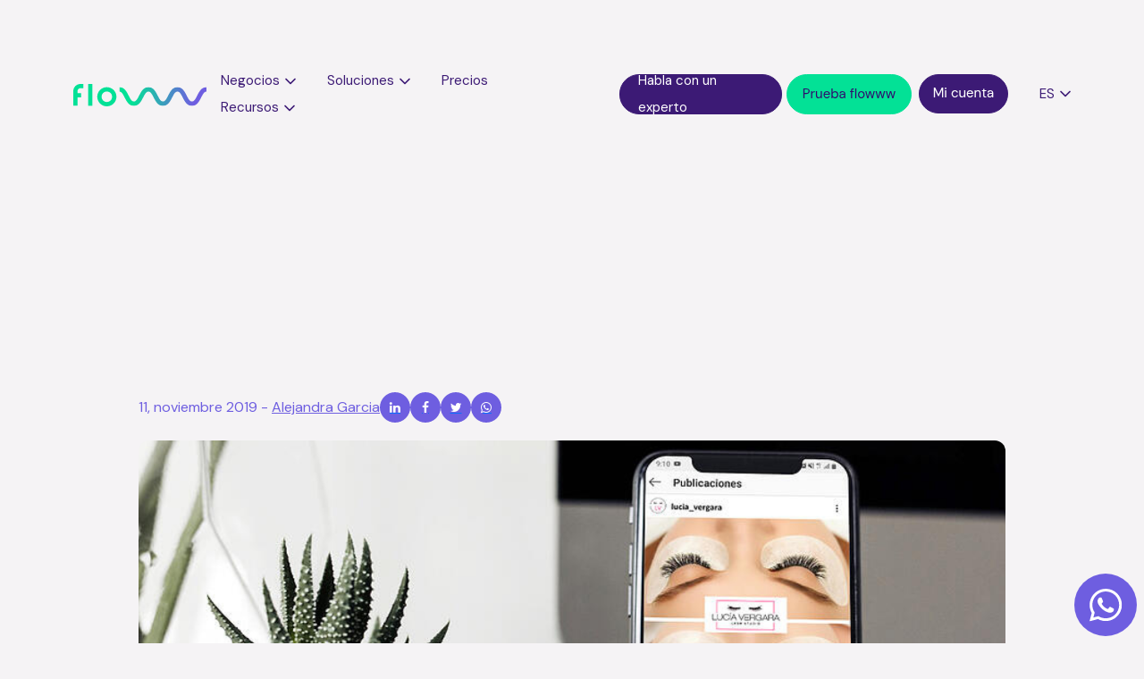

--- FILE ---
content_type: text/html; charset=UTF-8
request_url: https://www.flowww.es/blog/5-ideas-para-promocionar-tus-increibles-fotos-del-antes-y-despues
body_size: 24293
content:
<!doctype html><html lang="es-es"><head>
    <meta charset="utf-8">
    <title>¿Cómo promocionar tus fotos del Antes y Después? | flowww</title>
    
      <link rel="shortcut icon" href="https://www.flowww.es/hubfs/flowww-64-sin.ico">
    
    <meta name="description" content="Te contamos cómo usar tus fotografías del 'Antes' y el 'Después' para documentar tus tratamientos, motivar a tus clientes y conseguir más citas y ventas.">
    
    
    
    
    
    <meta name="viewport" content="width=device-width, initial-scale=1">

    <script src="/hs/hsstatic/jquery-libs/static-1.1/jquery/jquery-1.7.1.js"></script>
<script>hsjQuery = window['jQuery'];</script>
    <meta property="og:description" content="Te contamos cómo usar tus fotografías del 'Antes' y el 'Después' para documentar tus tratamientos, motivar a tus clientes y conseguir más citas y ventas.">
    <meta property="og:title" content="¿Cómo promocionar tus fotos del Antes y Después? | flowww">
    <meta name="twitter:description" content="Te contamos cómo usar tus fotografías del 'Antes' y el 'Después' para documentar tus tratamientos, motivar a tus clientes y conseguir más citas y ventas.">
    <meta name="twitter:title" content="¿Cómo promocionar tus fotos del Antes y Después? | flowww">

    

    

    <style>
a.cta_button{-moz-box-sizing:content-box !important;-webkit-box-sizing:content-box !important;box-sizing:content-box !important;vertical-align:middle}.hs-breadcrumb-menu{list-style-type:none;margin:0px 0px 0px 0px;padding:0px 0px 0px 0px}.hs-breadcrumb-menu-item{float:left;padding:10px 0px 10px 10px}.hs-breadcrumb-menu-divider:before{content:'›';padding-left:10px}.hs-featured-image-link{border:0}.hs-featured-image{float:right;margin:0 0 20px 20px;max-width:50%}@media (max-width: 568px){.hs-featured-image{float:none;margin:0;width:100%;max-width:100%}}.hs-screen-reader-text{clip:rect(1px, 1px, 1px, 1px);height:1px;overflow:hidden;position:absolute !important;width:1px}
</style>

<link rel="stylesheet" href="https://www.flowww.es/hubfs/hub_generated/template_assets/1/69612735624/1767800549960/template_main.min.css">
<link rel="stylesheet" href="https://www.flowww.es/hubfs/hub_generated/template_assets/1/69832059755/1767800544503/template_Plugin.min.css">
<link rel="stylesheet" href="https://www.flowww.es/hubfs/hub_generated/template_assets/1/69610855432/1767800546213/template_theme-overrides.min.css">
<link rel="stylesheet" href="https://cdn.jsdelivr.net/npm/bootstrap@5.3.1/dist/css/bootstrap.min.css">
<link rel="stylesheet" href="https://www.flowww.es/hubfs/hub_generated/template_assets/1/134882429574/1767869614704/template_main.css">
<link rel="stylesheet" href="https://www.flowww.es/hubfs/hub_generated/module_assets/1/137412009905/1764837733836/module_header-menu.min.css">

      <style>


        .navbar-nav .hs-menu-item.hs-menu-depth-1:nth-child(9) > a::after {
          content:"";
          background-image: url("https://www.flowww.es/hubfs/flowww/arrow-menu.svg");
          background-repeat: no-repeat;
          border: 0;
          height: 8px;
          position: relative;
          top: 0;
          width: 12px;
          display: inline-block;
          margin-left: 6px;
        }

        @media (max-width: 1200px){
          .navbar-nav .hs-menu-item.hs-menu-depth-1:nth-child(9) > a::after {
            right: 0;
            position: absolute;
            top: 6px;
          }
        }


        .navbar-nav .hs-menu-item.hs-menu-depth-1.active-mega:nth-child(9) > a::after {
          transform: rotate(180deg);
        }

        .navbar-nav .hs-menu-item.hs-menu-depth-1.active-mega:nth-child(9) > a{
          border-bottom: 1px solid #3C1A75;
        }
      </style>
      

          <style>
            .mega-menu .style4 .col-md-4 .sector-name,
            .mega-menu .style3 .col-md-4 .sector-name {
              flex: 50.0%;
              padding-bottom: 13px;
              max-width: 50.0%;
            }
            
            .mega-menu .style4 .sector-container{
              flex-flow: column;
            }

            
            .sector-child9 .style4 .col-md-4 .sector-container,
            .sector-child9 .style3 .col-md-4 .sector-container {
              border-right: 1px solid rgba(60, 26, 117, 0.3);
              padding-bottom: 50px;
            }

          </style>
          

      <style>


        .navbar-nav .hs-menu-item.hs-menu-depth-1:nth-child(1) > a::after {
          content:"";
          background-image: url("https://www.flowww.es/hubfs/flowww/arrow-menu.svg");
          background-repeat: no-repeat;
          border: 0;
          height: 8px;
          position: relative;
          top: 0;
          width: 12px;
          display: inline-block;
          margin-left: 6px;
        }

        @media (max-width: 1200px){
          .navbar-nav .hs-menu-item.hs-menu-depth-1:nth-child(1) > a::after {
            right: 0;
            position: absolute;
            top: 6px;
          }
        }


        .navbar-nav .hs-menu-item.hs-menu-depth-1.active-mega:nth-child(1) > a::after {
          transform: rotate(180deg);
        }

        .navbar-nav .hs-menu-item.hs-menu-depth-1.active-mega:nth-child(1) > a{
          border-bottom: 1px solid #3C1A75;
        }
      </style>
      

            <style>
              .mega-menu .submenu21 li {
                flex: 33.333333333333336%;
                padding-bottom: 13px;
                max-width: 33.333333333333336%;
              }


              .sector-child1 .style1 .col-md-7 {
                border-right: 1px solid rgba(60, 26, 117, 0.3);
              }

            </style>
            

            <style>
              .mega-menu .submenu22 li {
                flex: 33.333333333333336%;
                padding-bottom: 13px;
                max-width: 33.333333333333336%;
              }


              .sector-child1 .style1 .col-md-7 {
                border-right: 1px solid rgba(60, 26, 117, 0.3);
              }

            </style>
            

            <style>
              .mega-menu .submenu23 li {
                flex: 33.333333333333336%;
                padding-bottom: 13px;
                max-width: 33.333333333333336%;
              }


              .sector-child1 .style1 .col-md-7 {
                border-right: 1px solid rgba(60, 26, 117, 0.3);
              }

            </style>
            

      <style>


        .navbar-nav .hs-menu-item.hs-menu-depth-1:nth-child(2) > a::after {
          content:"";
          background-image: url("https://www.flowww.es/hubfs/flowww/arrow-menu.svg");
          background-repeat: no-repeat;
          border: 0;
          height: 8px;
          position: relative;
          top: 0;
          width: 12px;
          display: inline-block;
          margin-left: 6px;
        }

        @media (max-width: 1200px){
          .navbar-nav .hs-menu-item.hs-menu-depth-1:nth-child(2) > a::after {
            right: 0;
            position: absolute;
            top: 6px;
          }
        }


        .navbar-nav .hs-menu-item.hs-menu-depth-1.active-mega:nth-child(2) > a::after {
          transform: rotate(180deg);
        }

        .navbar-nav .hs-menu-item.hs-menu-depth-1.active-mega:nth-child(2) > a{
          border-bottom: 1px solid #3C1A75;
        }
      </style>
      

              <style>
                .mega-menu .prod > div {
                  flex: 33.333333333333336%;
                  padding-bottom: 13px;
                  max-width: 33.333333333333336%;
                  padding-right: 6%;
                }

                .mega-menu .prod {
                  display: flex;
                  flex-direction: row;
                  flex-wrap: wrap;
                }


              </style>
              

      <style>


        .navbar-nav .hs-menu-item.hs-menu-depth-1:nth-child(4) > a::after {
          content:"";
          background-image: url("https://www.flowww.es/hubfs/flowww/arrow-menu.svg");
          background-repeat: no-repeat;
          border: 0;
          height: 8px;
          position: relative;
          top: 0;
          width: 12px;
          display: inline-block;
          margin-left: 6px;
        }

        @media (max-width: 1200px){
          .navbar-nav .hs-menu-item.hs-menu-depth-1:nth-child(4) > a::after {
            right: 0;
            position: absolute;
            top: 6px;
          }
        }


        .navbar-nav .hs-menu-item.hs-menu-depth-1.active-mega:nth-child(4) > a::after {
          transform: rotate(180deg);
        }

        .navbar-nav .hs-menu-item.hs-menu-depth-1.active-mega:nth-child(4) > a{
          border-bottom: 1px solid #3C1A75;
        }
      </style>
      

          <style>
            .mega-menu .style4 .col-md-4 .sector-name,
            .mega-menu .style3 .col-md-4 .sector-name {
              flex: 50.0%;
              padding-bottom: 13px;
              max-width: 50.0%;
            }
            
            .mega-menu .style4 .sector-container{
              flex-flow: column;
            }

            
            .sector-child4 .style4 .col-md-4 .sector-container,
            .sector-child4 .style3 .col-md-4 .sector-container {
              border-right: 1px solid rgba(60, 26, 117, 0.3);
              padding-bottom: 50px;
            }

          </style>
          
<link rel="stylesheet" href="https://www.flowww.es/hubfs/hub_generated/module_assets/1/137451802481/1766147756910/module_footer2023.min.css">
<link rel="stylesheet" href="https://www.flowww.es/hubfs/hub_generated/module_assets/1/192943575580/1758795648695/module_Module_cta_whatsapp_2025.min.css">
<link rel="stylesheet" href="https://www.flowww.es/hubfs/hub_generated/module_assets/1/196663501483/1759131898253/module_Modulo_pop_up_contacto_global.min.css"><style>
  @font-face {
    font-family: "DM Sans";
    font-weight: 400;
    font-style: normal;
    font-display: swap;
    src: url("/_hcms/googlefonts/DM_Sans/regular.woff2") format("woff2"), url("/_hcms/googlefonts/DM_Sans/regular.woff") format("woff");
  }
  @font-face {
    font-family: "DM Sans";
    font-weight: 700;
    font-style: normal;
    font-display: swap;
    src: url("/_hcms/googlefonts/DM_Sans/700.woff2") format("woff2"), url("/_hcms/googlefonts/DM_Sans/700.woff") format("woff");
  }
</style>

    


    
<!--  Added by GoogleAnalytics4 integration -->
<script>
var _hsp = window._hsp = window._hsp || [];
window.dataLayer = window.dataLayer || [];
function gtag(){dataLayer.push(arguments);}

var useGoogleConsentModeV2 = true;
var waitForUpdateMillis = 1000;


if (!window._hsGoogleConsentRunOnce) {
  window._hsGoogleConsentRunOnce = true;

  gtag('consent', 'default', {
    'ad_storage': 'denied',
    'analytics_storage': 'denied',
    'ad_user_data': 'denied',
    'ad_personalization': 'denied',
    'wait_for_update': waitForUpdateMillis
  });

  if (useGoogleConsentModeV2) {
    _hsp.push(['useGoogleConsentModeV2'])
  } else {
    _hsp.push(['addPrivacyConsentListener', function(consent){
      var hasAnalyticsConsent = consent && (consent.allowed || (consent.categories && consent.categories.analytics));
      var hasAdsConsent = consent && (consent.allowed || (consent.categories && consent.categories.advertisement));

      gtag('consent', 'update', {
        'ad_storage': hasAdsConsent ? 'granted' : 'denied',
        'analytics_storage': hasAnalyticsConsent ? 'granted' : 'denied',
        'ad_user_data': hasAdsConsent ? 'granted' : 'denied',
        'ad_personalization': hasAdsConsent ? 'granted' : 'denied'
      });
    }]);
  }
}

gtag('js', new Date());
gtag('set', 'developer_id.dZTQ1Zm', true);
gtag('config', 'G-F5LE55MZ23');
</script>
<script async src="https://www.googletagmanager.com/gtag/js?id=G-F5LE55MZ23"></script>

<!-- /Added by GoogleAnalytics4 integration -->

<!--  Added by GoogleTagManager integration -->
<script>
var _hsp = window._hsp = window._hsp || [];
window.dataLayer = window.dataLayer || [];
function gtag(){dataLayer.push(arguments);}

var useGoogleConsentModeV2 = true;
var waitForUpdateMillis = 1000;



var hsLoadGtm = function loadGtm() {
    if(window._hsGtmLoadOnce) {
      return;
    }

    if (useGoogleConsentModeV2) {

      gtag('set','developer_id.dZTQ1Zm',true);

      gtag('consent', 'default', {
      'ad_storage': 'denied',
      'analytics_storage': 'denied',
      'ad_user_data': 'denied',
      'ad_personalization': 'denied',
      'wait_for_update': waitForUpdateMillis
      });

      _hsp.push(['useGoogleConsentModeV2'])
    }

    (function(w,d,s,l,i){w[l]=w[l]||[];w[l].push({'gtm.start':
    new Date().getTime(),event:'gtm.js'});var f=d.getElementsByTagName(s)[0],
    j=d.createElement(s),dl=l!='dataLayer'?'&l='+l:'';j.async=true;j.src=
    'https://www.googletagmanager.com/gtm.js?id='+i+dl;f.parentNode.insertBefore(j,f);
    })(window,document,'script','dataLayer','GTM-KF4ZRSR');

    window._hsGtmLoadOnce = true;
};

_hsp.push(['addPrivacyConsentListener', function(consent){
  if(consent.allowed || (consent.categories && consent.categories.analytics)){
    hsLoadGtm();
  }
}]);

</script>

<!-- /Added by GoogleTagManager integration -->


<meta name="p:domain_verify" content="7379b43efe814093d87769e8d4d50556">


<!-- Start of HubSpot Embed Code --> <script type="text/javascript">
var hbspt = hbspt || {};
(hbspt.targetedContentMetadata = hbspt.targetedContentMetadata || []).push(...[]);

var _hsq = _hsq || [];
_hsq.push(["setTargetedContentMetadata", hbspt.targetedContentMetadata]);
</script>
<script type="text/javascript" id="hs-script-loader" async defer src="//js.hs-scripts.com/387545.js"></script> <!-- End of HubSpot Embed Code -->

<!-- Start of Organization -->

<script type="application/ld+json">
{
  "@context": "https://schema.org",
  "@type": "Organization",
  "name": "flowww",
  "alternateName": "flowww",
  "url": "https://www.flowww.es/",
  "logo": "https://www.flowww.es/hubfs/Flowww%20-%20Images%202022/Logo/prioritario.svg",
  "sameAs": [
    "https://www.facebook.com/flowwwES",
    "https://twitter.com/flowww_es",
    "https://www.instagram.com/flowww_es/",
    "https://www.linkedin.com/company/flowww-digital-ecosystem/",
    "https://www.pinterest.es/flowwwespana/",
    "https://www.youtube.com/@flowww_es"
  ]
}
</script>
<!-- End of Organization -->
<!-- Start of LocalBusiness -->

<script type="application/ld+json">
{
  "@context": "https://schema.org",
  "@type": "LocalBusiness",
  "name": "flowww",
  "image": "https://www.flowww.es/hubfs/Flowww%20-%20Images%202022/Logo/prioritario.svg",
  "url": "https://www.flowww.es/",
  "telephone": "+34 962 96 37 27",
  "address": {
    "@type": "PostalAddress",
    "streetAddress": "C/ Loreto, 2 Gandía, Valencia",
    "addressLocality": "Valencia",
    "postalCode": "46701",
    "addressCountry": "ES"
  }  
}
</script>

<!-- End of LocalBusiness -->
<meta property="og:image" content="https://www.flowww.es/hubfs/Q22022%20Julio/Espa%C3%B1a/promocion-fotos-antes-y-despues.png">
<meta property="og:image:width" content="1920">
<meta property="og:image:height" content="1080">
<meta property="og:image:alt" content="ideas para promocionar tus increíbles fotos del 'Antes' y 'Después'">
<meta name="twitter:image" content="https://www.flowww.es/hubfs/Q22022%20Julio/Espa%C3%B1a/promocion-fotos-antes-y-despues.png">
<meta name="twitter:image:alt" content="ideas para promocionar tus increíbles fotos del 'Antes' y 'Después'">

<meta property="og:url" content="https://www.flowww.es/blog/5-ideas-para-promocionar-tus-increibles-fotos-del-antes-y-despues">
<meta name="twitter:card" content="summary_large_image">

<link rel="canonical" href="https://www.flowww.es/blog/5-ideas-para-promocionar-tus-increibles-fotos-del-antes-y-despues">
<!--<script>
  (function(i,s,o,g,r,a,m){i['GoogleAnalyticsObject']=r;i[r]=i[r]||function(){
  (i[r].q=i[r].q||[]).push(arguments)},i[r].l=1*new Date();a=s.createElement(o),
  m=s.getElementsByTagName(o)[0];a.async=1;a.src=g;m.parentNode.insertBefore(a,m)
  })(window,document,'script','//www.google-analytics.com/analytics.js','ga');

  ga('create', 'UA-120230-6', 'auto');
  ga('send', 'pageview');

</script>

-->

<link rel="alternate" href="https://www.flowww.com/en/blog" hreflang="en">
<link rel="alternate" href="https://www.flowww.es/blog" hreflang="es-es">
<link rel="alternate" href="https://www.flowww.com.mx/blog" hreflang="es-mx">
<link rel="alternate" href="https://www.flowww.com/it/blog" hreflang="it">
<link rel="alternate" href="https://www.flowww.com/pt-br/blog" hreflang="pt-br">
<link rel="alternate" href="https://www.flowww.com/en/blog" hreflang="x-default">

<script>
	$(document).ready(function(){		   
	      $("html").each(function(i){	
	            $(this).attr("lang", "es");
	        });
	});
</script>
<meta property="og:type" content="article">
<link rel="alternate" type="application/rss+xml" href="https://www.flowww.es/blog/rss.xml">
<meta name="twitter:domain" content="www.flowww.es">
<script src="//platform.linkedin.com/in.js" type="text/javascript">
    lang: es_ES
</script>

<meta http-equiv="content-language" content="es-es">






  <meta name="generator" content="HubSpot"></head>
  <body>
<!--  Added by GoogleTagManager integration -->
<noscript><iframe src="https://www.googletagmanager.com/ns.html?id=GTM-KF4ZRSR" height="0" width="0" style="display:none;visibility:hidden"></iframe></noscript>

<!-- /Added by GoogleTagManager integration -->

    <div class="body-wrapper   hs-content-id-20776518399 hs-blog-post hs-content-path-blog-5-ideas-para-promocionar-tus-increibles-fotos hs-content-name-5-ideas-para-promocionar-tus-increíbles-fotos-del- hs-blog-name-flowwwing-es hs-blog-id-1348117258">
      





<div data-global-resource-path="increnta/templates/partials/menu.html"><!-- Begin partial --> 

<div id="hs_cos_wrapper_module_16962388570731" class="hs_cos_wrapper hs_cos_wrapper_widget hs_cos_wrapper_type_module" style="" data-hs-cos-general-type="widget" data-hs-cos-type="module"><div class="top-bar-promo  hidden">
        <div id="hs_cos_wrapper_module_16962388570731_" class="hs_cos_wrapper hs_cos_wrapper_widget hs_cos_wrapper_type_inline_rich_text" style="" data-hs-cos-general-type="widget" data-hs-cos-type="inline_rich_text" data-hs-cos-field="banner_promo"><p><strong>👉 Oferta Black Friday - 50% de descuento en licencias anuales y add-ons</strong>&nbsp;👈 | <span style="text-decoration: underline;"><strong><a href="https://www.flowww.es/promocion-black-friday-50-licencias-anuales-y-add-ons" rel="noopener" target="_blank">Solicita más información</a>&nbsp;</strong></span></p></div>
    </div>


    <nav class="navbar navbar-expand-xl  ">



  <div class="container ctas-mobile">
    <a class="navbar-brand" href="/">
      <img width="250" src="https://www.flowww.es/hubfs/Increnta/logo.svg" alt="Flowww">
    </a>
    <button class="navbar-toggler collapsed" type="button" data-bs-toggle="collapse" data-bs-target="#navbarSupportedContent" aria-controls="navbarSupportedContent" aria-expanded="false" aria-label="Toggle navigation">
      <span class="navbar-toggler-icon"></span>
    </button>
    <div class="collapse navbar-collapse justify-content-end" id="navbarSupportedContent">
      <ul class="visible-resp">
        <li class="cta-contacto-menu-mobile">
<!--            
            
              <a  class="btn-blanco"
                
                
                
                >
               Contacta
               
              </a> -->
           <a class="btn-wh-header" data-bs-toggle="modal" data-bs-target="#contacto-modal">
              <img src="https://www.flowww.es/hubfs/popup_contacto-2025/icon-whatsapp-btn-malva.svg" style="margin:0 15px 0 0">
             Hablemos
            </a>
        </li>
        <li class="">

          <span id="hs_cos_wrapper_module_16962388570731_" class="hs_cos_wrapper hs_cos_wrapper_widget hs_cos_wrapper_type_cta" style="" data-hs-cos-general-type="widget" data-hs-cos-type="cta"><div class="hs-cta-embed hs-cta-simple-placeholder hs-cta-embed-165290596434" style="max-width:100%; max-height:100%; width:100px;height:44.25px" data-hubspot-wrapper-cta-id="165290596434">
  <a href="/hs/cta/wi/redirect?encryptedPayload=AVxigLJabmRafs2%2FlPB9BN8aJo0QYh3iIwHFpSN0k8%2Bh9mXj9ez4ouxXEWF8V4vv7bDAkLGgVdNUq3xmPns346Zd%2FZKbKnStNohBuNImG7J8jyDBUnb3CPykQdqx%2BB3uonq43%2FSc23bF5npMY7Q8cwpeci3WgPVPXWKe5%2FdAlGA%3D&amp;webInteractiveContentId=165290596434&amp;portalId=387545" target="_blank" rel="noopener" crossorigin="anonymous">
    <img alt="Mi cuenta" loading="lazy" src="https://no-cache.hubspot.com/cta/default/387545/interactive-165290596434.png" style="height: 100%; width: 100%; object-fit: fill" onerror="this.style.display='none'">
  </a>
</div>
</span>
        </li>
      </ul>
      <div class="navbar-nav">
        <span id="hs_cos_wrapper_module_16962388570731_" class="hs_cos_wrapper hs_cos_wrapper_widget hs_cos_wrapper_type_menu" style="" data-hs-cos-general-type="widget" data-hs-cos-type="menu"><div id="hs_menu_wrapper_module_16962388570731_" class="hs-menu-wrapper active-branch flyouts hs-menu-flow-horizontal" role="navigation" data-sitemap-name="default" data-menu-id="146504232989" aria-label="Navigation Menu">
 <ul role="menu">
  <li class="hs-menu-item hs-menu-depth-1 hs-item-has-children" role="none"><a href="javascript:;" aria-haspopup="true" aria-expanded="false" role="menuitem">Negocios</a>
   <ul role="menu" class="hs-menu-children-wrapper">
    <li class="hs-menu-item hs-menu-depth-2 hs-item-has-children" role="none"><a href="https://www.flowww.es/medicina-estetica" role="menuitem">Medicina estética</a>
     <ul role="menu" class="hs-menu-children-wrapper">
      <li class="hs-menu-item hs-menu-depth-3" role="none"><a href="https://www.flowww.es/medicina-estetica/software-clinicas-medicina-estetica" role="menuitem">Clínica medicina estética</a></li>
      <li class="hs-menu-item hs-menu-depth-3" role="none"><a href="https://www.flowww.es/medicina-estetica/software-clinicas-medicina-capilar" role="menuitem">Clínica medicina capilar</a></li>
     </ul></li>
    <li class="hs-menu-item hs-menu-depth-2 hs-item-has-children" role="none"><a href="https://www.flowww.es/belleza-bienestar" role="menuitem">Belleza y bienestar</a>
     <ul role="menu" class="hs-menu-children-wrapper">
      <li class="hs-menu-item hs-menu-depth-3" role="none"><a href="https://www.flowww.es/belleza-bienestar/software-centros-estetica" role="menuitem">Centro de estética</a></li>
      <li class="hs-menu-item hs-menu-depth-3" role="none"><a href="https://www.flowww.es/belleza-bienestar/software-salones-cejas-pestanas" role="menuitem">Cejas y pestañas</a></li>
      <li class="hs-menu-item hs-menu-depth-3" role="none"><a href="https://www.flowww.es/belleza-bienestar/software-centros-masajes" role="menuitem">Centro de masajes</a></li>
      <li class="hs-menu-item hs-menu-depth-3" role="none"><a href="https://www.flowww.es/belleza-bienestar/software-centros-depilacion-laser" role="menuitem">Depilación láser</a></li>
      <li class="hs-menu-item hs-menu-depth-3" role="none"><a href="https://www.flowww.es/belleza-bienestar/software-peluquerias-barberias" role="menuitem">Peluquería y barbería</a></li>
      <li class="hs-menu-item hs-menu-depth-3" role="none"><a href="https://www.flowww.es/belleza-bienestar/software-centros-medicina-alternativa" role="menuitem">Medicina alternativa</a></li>
      <li class="hs-menu-item hs-menu-depth-3" role="none"><a href="https://www.flowww.es/belleza-bienestar/software-salones-unas" role="menuitem">Salón de uñas</a></li>
      <li class="hs-menu-item hs-menu-depth-3" role="none"><a href="https://www.flowww.es/belleza-bienestar/software-centros-spa" role="menuitem">Spa</a></li>
     </ul></li>
    <li class="hs-menu-item hs-menu-depth-2 hs-item-has-children" role="none"><a href="https://www.flowww.es/salud" role="menuitem">Salud</a>
     <ul role="menu" class="hs-menu-children-wrapper">
      <li class="hs-menu-item hs-menu-depth-3" role="none"><a href="https://www.flowww.es/salud/software-clinicas-nutricion" role="menuitem">Nutrición</a></li>
      <li class="hs-menu-item hs-menu-depth-3" role="none"><a href="https://www.flowww.es/salud/software-clinicas-dentales" role="menuitem">Odontología</a></li>
      <li class="hs-menu-item hs-menu-depth-3" role="none"><a href="https://www.flowww.es/salud/software-clinicas-obstetricas" role="menuitem">Obstetricia</a></li>
      <li class="hs-menu-item hs-menu-depth-3" role="none"><a href="https://www.flowww.es/salud/software-clinicas-fisioterapia" role="menuitem">Fisioterapia</a></li>
      <li class="hs-menu-item hs-menu-depth-3" role="none"><a href="https://www.flowww.es/salud/software-clinicas-medicas" role="menuitem">Clínicas médicas</a></li>
      <li class="hs-menu-item hs-menu-depth-3" role="none"><a href="https://www.flowww.es/salud/software-clinicas-psicologia" role="menuitem">Psicología</a></li>
      <li class="hs-menu-item hs-menu-depth-3" role="none"><a href="https://www.flowww.es/salud/software-clinicas-dermatologicas" role="menuitem">Dermatología</a></li>
      <li class="hs-menu-item hs-menu-depth-3" role="none"><a href="https://www.flowww.es/salud/software-clinicas-ginecologicas" role="menuitem">Ginecología</a></li>
      <li class="hs-menu-item hs-menu-depth-3" role="none"><a href="https://www.flowww.es/salud/software-laboratorios-clinicos" role="menuitem">Laboratorios clínicos</a></li>
      <li class="hs-menu-item hs-menu-depth-3" role="none"><a href="https://www.flowww.es/salud/software-clinicas-podologicas" role="menuitem">Podología</a></li>
     </ul></li>
   </ul></li>
  <li class="hs-menu-item hs-menu-depth-1 hs-item-has-children" role="none"><a href="javascript:;" aria-haspopup="true" aria-expanded="false" role="menuitem">Soluciones</a>
   <ul role="menu" class="hs-menu-children-wrapper">
    <li class="hs-menu-item hs-menu-depth-2" role="none"><a href="https://www.flowww.es/flowww-saas" role="menuitem">Flowww SaaS</a></li>
    <li class="hs-menu-item hs-menu-depth-2" role="none"><a href="https://www.flowww.es/flowww-app" role="menuitem">flowww app</a></li>
    <li class="hs-menu-item hs-menu-depth-2" role="none"><a href="https://www.flowww.es/flowww-whatsapp" role="menuitem">flowww whatsapp</a></li>
    <li class="hs-menu-item hs-menu-depth-2" role="none"><a href="https://www.flowww.es/flowww-doctor" role="menuitem">flowww doctor</a></li>
    <li class="hs-menu-item hs-menu-depth-2" role="none"><a href="https://www.flowww.es/flowww-web" role="menuitem">flowww web</a></li>
    <li class="hs-menu-item hs-menu-depth-2" role="none"><a href="https://www.flowww.es/flowww-crm" role="menuitem">flowww crm</a></li>
    <li class="hs-menu-item hs-menu-depth-2" role="none"><a href="https://www.flowww.es/flowww-stock" role="menuitem">flowww stock</a></li>
    <li class="hs-menu-item hs-menu-depth-2" role="none"><a href="https://www.flowww.es/flowww-book" role="menuitem">flowww book</a></li>
    <li class="hs-menu-item hs-menu-depth-2" role="none"><a href="https://www.flowww.es/flowww-social" role="menuitem">flowww social</a></li>
   </ul></li>
  <li class="hs-menu-item hs-menu-depth-1" role="none"><a href="https://www.flowww.es/precios" role="menuitem">Precios</a></li>
  <li class="hs-menu-item hs-menu-depth-1 hs-item-has-children" role="none"><a href="javascript:;" aria-haspopup="true" aria-expanded="false" role="menuitem">Recursos</a>
   <ul role="menu" class="hs-menu-children-wrapper">
    <li class="hs-menu-item hs-menu-depth-2" role="none"><a href="https://www.flowww.es/webinars" role="menuitem">Webinar</a></li>
    <li class="hs-menu-item hs-menu-depth-2" role="none"><a href="https://www.flowww.es/casos-de-exito" role="menuitem">Casos de éxito</a></li>
    <li class="hs-menu-item hs-menu-depth-2" role="none"><a href="https://www.flowww.es/materiales" role="menuitem">Materiales</a></li>
    <li class="hs-menu-item hs-menu-depth-2" role="none"><a href="https://www.flowww.es/preguntas-frecuentes" role="menuitem">FAQ</a></li>
   </ul></li>
 </ul>
</div></span>
      </div>
      <ul class="navbar-nav">
         <li class="cta-contacto-menu">
<!--            
            
              <a  class="btn-blanco"
                
                  href="https://www.flowww.es/contacto"
                
                
                
                >
               Contacta
              </a> -->
           
           <a class="btn-wh-header" data-bs-toggle="modal" data-bs-target="#contacto-modal">
<!--               <img src="https://www.flowww.net/hubfs/popup_contacto-2025/whatsapp-white.svg" style="margin:0 15px 0 0" > -->
             Habla con un experto
            </a>
            
          
        </li>
        <li class="nav-item cta-trial">
<!--           <button class="btn-demo" onclick="openStorylanePopup()">Demo tour</button>  -->
          <span id="hs_cos_wrapper_module_16962388570731_" class="hs_cos_wrapper hs_cos_wrapper_widget hs_cos_wrapper_type_cta" style="" data-hs-cos-general-type="widget" data-hs-cos-type="cta"><div class="hs-cta-embed hs-cta-simple-placeholder hs-cta-embed-165286639792" style="max-width:100%; max-height:100%; width:140px;height:45.25px" data-hubspot-wrapper-cta-id="165286639792">
  <a href="/hs/cta/wi/redirect?encryptedPayload=AVxigLLCfzs94r9AL47cajLJCZHuFV1ATr2zZExk7pvg41YFASfp90B4wIGQnzLq1G2paXk18%2FRLWmtur1qkVvLHSQwlyLMSi2XKw1U2gNK24dZ9lFu7d13s6gREpDwURU%2Bvb%2BORtdB5BaMcapK8eyGY956LXFF9B%2FKjY9dGmuHOU3i0fo3u2tp5&amp;webInteractiveContentId=165286639792&amp;portalId=387545" target="_blank" rel="noopener" crossorigin="anonymous">
    <img alt="Prueba flowww" loading="lazy" src="https://no-cache.hubspot.com/cta/default/387545/interactive-165286639792.png" style="height: 100%; width: 100%; object-fit: fill" onerror="this.style.display='none'">
  </a>
</div>
</span>
        </li>
        <li class="nav-item cta-last">
          
          <span id="hs_cos_wrapper_module_16962388570731_" class="hs_cos_wrapper hs_cos_wrapper_widget hs_cos_wrapper_type_cta" style="" data-hs-cos-general-type="widget" data-hs-cos-type="cta"><div class="hs-cta-embed hs-cta-simple-placeholder hs-cta-embed-165290596434" style="max-width:100%; max-height:100%; width:100px;height:44.25px" data-hubspot-wrapper-cta-id="165290596434">
  <a href="/hs/cta/wi/redirect?encryptedPayload=AVxigLJabmRafs2%2FlPB9BN8aJo0QYh3iIwHFpSN0k8%2Bh9mXj9ez4ouxXEWF8V4vv7bDAkLGgVdNUq3xmPns346Zd%2FZKbKnStNohBuNImG7J8jyDBUnb3CPykQdqx%2BB3uonq43%2FSc23bF5npMY7Q8cwpeci3WgPVPXWKe5%2FdAlGA%3D&amp;webInteractiveContentId=165290596434&amp;portalId=387545" target="_blank" rel="noopener" crossorigin="anonymous">
    <img alt="Mi cuenta" loading="lazy" src="https://no-cache.hubspot.com/cta/default/387545/interactive-165290596434.png" style="height: 100%; width: 100%; object-fit: fill" onerror="this.style.display='none'">
  </a>
</div>
</span>
        </li>
        
        
        <!--esp -->
        <li class="nav-item dropdown">
          <a class="nav-link dropdown-toggle" data-bs-toggle="dropdown" href="#" role="button" aria-expanded="false">ES</a>
          <ul class="dropdown-menu">
            <li><a class="dropdown-item" href="https://www.flowww.it/">Italia</a></li>
            <li><a class="dropdown-item" href="https://www.flowww.com.mx/">México</a></li>
            <li class="has-level-3">
              <a class="dropdown-item " href="#">LATAM (+)</a>
              <ul class="dropdown-menu submenu level-3">
                <li class="no-submenu menu-item hs-skip-lang-url-rewrite">
                  <a href="https://www.flowww.com/es/" class="dropdown-item menu-link">&gt; Argentina</a>
                </li>
                <li class="no-submenu menu-item hs-skip-lang-url-rewrite">
                  <a href="https://www.flowww.com/es/" class="dropdown-item menu-link">&gt; Colombia</a>
                </li>
                <li class="no-submenu menu-item hs-skip-lang-url-rewrite">
                  <a href="https://www.flowww.com/es/" class="dropdown-item menu-link">&gt; Costa Rica</a>
                </li>
                <li class="no-submenu menu-item hs-skip-lang-url-rewrite">
                  <a href="https://www.flowww.com/es/" class="dropdown-item menu-link">&gt; Ecuador</a>
                </li>

                <li class="no-submenu menu-item hs-skip-lang-url-rewrite">
                  <a href="https://www.flowww.com/es/" class="dropdown-item menu-link">&gt; El Salvador</a>
                </li>
                <li class="no-submenu menu-item hs-skip-lang-url-rewrite">
                  <a href="https://www.flowww.com/es/" class="dropdown-item menu-link">&gt; Honduras</a>
                </li>
                <li class="no-submenu menu-item hs-skip-lang-url-rewrite">
                  <a href="https://www.flowww.com/es/" class="dropdown-item menu-link">&gt; Panamá</a>
                </li>
                <li class="no-submenu menu-item hs-skip-lang-url-rewrite">
                  <a href="https://www.flowww.com/es/" class="dropdown-item menu-link">&gt; Paraguay</a>
                </li>
                <li class="no-submenu menu-item hs-skip-lang-url-rewrite">
                  <a href="https://www.flowww.com/es/" class="dropdown-item menu-link">&gt; República Dominicana</a>
                </li>
                <li class="no-submenu menu-item hs-skip-lang-url-rewrite">
                  <a href="https://www.flowww.com/es/" class="dropdown-item menu-link">&gt; Uruguay</a>
                </li>
                <li class="no-submenu menu-item hs-skip-lang-url-rewrite">
                  <a href="https://www.flowww.com/es/" class="dropdown-item menu-link">&gt; Venezuela</a>
                </li>
                <li class="no-submenu menu-item hs-skip-lang-url-rewrite">
                  <a href="https://www.flowww.com/es/" class="dropdown-item menu-link">&gt; Chile</a>
                </li>
                <li class="no-submenu menu-item hs-skip-lang-url-rewrite">
                  <a href="https://www.flowww.com/es/" class="dropdown-item menu-link">&gt; Haití</a>
                </li>
                <li class="no-submenu menu-item hs-skip-lang-url-rewrite">
                  <a href="https://www.flowww.com/es/" class="dropdown-item menu-link">&gt; Perú</a>
                </li>
              </ul>
            </li>
            <li><a class="dropdown-item" href="https://www.flowww.com/en">Estados Unidos</a></li>
            <li><a class="dropdown-item" href="https://www.flowww.com.br/">Brasil</a></li>
          </ul>
        </li>
        
        <!--  fin switch lang -->
               
      </ul>
    </div>

  </div>
  <div class="mega-menu">
    <div class="container">
      
      
      

      <div class="item sector-child sector-child9 style4" data-item="sectores" style="display: none;">
        <div class="row style4">
          

          <div class="col-md-4">
            <div class="sector-container">
              
              
              <div class="sector-name">
                
                  
                  
                  
                  
                  
                  <img src="https://www.flowww.es/hs-fs/hubfs/Increnta/sobre-nosotros.png?width=33&amp;height=32&amp;name=sobre-nosotros.png" alt="sobre-nosotros" width="33" height="32" style="max-width: 100%; height: auto;" srcset="https://www.flowww.es/hs-fs/hubfs/Increnta/sobre-nosotros.png?width=17&amp;height=16&amp;name=sobre-nosotros.png 17w, https://www.flowww.es/hs-fs/hubfs/Increnta/sobre-nosotros.png?width=33&amp;height=32&amp;name=sobre-nosotros.png 33w, https://www.flowww.es/hs-fs/hubfs/Increnta/sobre-nosotros.png?width=50&amp;height=48&amp;name=sobre-nosotros.png 50w, https://www.flowww.es/hs-fs/hubfs/Increnta/sobre-nosotros.png?width=66&amp;height=64&amp;name=sobre-nosotros.png 66w, https://www.flowww.es/hs-fs/hubfs/Increnta/sobre-nosotros.png?width=83&amp;height=80&amp;name=sobre-nosotros.png 83w, https://www.flowww.es/hs-fs/hubfs/Increnta/sobre-nosotros.png?width=99&amp;height=96&amp;name=sobre-nosotros.png 99w" sizes="(max-width: 33px) 100vw, 33px">
                  
                <a href="https://www.flowww.es/compania"><span>Sobre nosotros</span></a>
              </div>

              
              
              <div class="sector-name">
                
                  
                  
                  
                  
                  
                  <img src="https://www.flowww.es/hs-fs/hubfs/Increnta/contact.png?width=34&amp;height=34&amp;name=contact.png" alt="contact" width="34" height="34" style="max-width: 100%; height: auto;" srcset="https://www.flowww.es/hs-fs/hubfs/Increnta/contact.png?width=17&amp;height=17&amp;name=contact.png 17w, https://www.flowww.es/hs-fs/hubfs/Increnta/contact.png?width=34&amp;height=34&amp;name=contact.png 34w, https://www.flowww.es/hs-fs/hubfs/Increnta/contact.png?width=51&amp;height=51&amp;name=contact.png 51w, https://www.flowww.es/hs-fs/hubfs/Increnta/contact.png?width=68&amp;height=68&amp;name=contact.png 68w, https://www.flowww.es/hs-fs/hubfs/Increnta/contact.png?width=85&amp;height=85&amp;name=contact.png 85w, https://www.flowww.es/hs-fs/hubfs/Increnta/contact.png?width=102&amp;height=102&amp;name=contact.png 102w" sizes="(max-width: 34px) 100vw, 34px">
                  
                <a href="https://www.flowww.es/contacto"><span>Contacta</span></a>
              </div>

              
            </div>
          </div>
          <div class="col-md-8">
            <div class="right-container" style="padding-left: 27px;">



              <div class="webinar-container" data-mobile="9">
                
                <div class="webinar-content">
                  <a href="https://www.flowww.es/compania#somos">
                    
                    
                    
                    
                    
                    
                    <img src="https://www.flowww.es/hs-fs/hubfs/Increnta/somos-flowwwers.png?width=274&amp;height=139&amp;name=somos-flowwwers.png" alt="somos-flowwwers" width="274" height="139" style="max-width: 100%; height: auto;" srcset="https://www.flowww.es/hs-fs/hubfs/Increnta/somos-flowwwers.png?width=137&amp;height=70&amp;name=somos-flowwwers.png 137w, https://www.flowww.es/hs-fs/hubfs/Increnta/somos-flowwwers.png?width=274&amp;height=139&amp;name=somos-flowwwers.png 274w, https://www.flowww.es/hs-fs/hubfs/Increnta/somos-flowwwers.png?width=411&amp;height=209&amp;name=somos-flowwwers.png 411w, https://www.flowww.es/hs-fs/hubfs/Increnta/somos-flowwwers.png?width=548&amp;height=278&amp;name=somos-flowwwers.png 548w, https://www.flowww.es/hs-fs/hubfs/Increnta/somos-flowwwers.png?width=685&amp;height=348&amp;name=somos-flowwwers.png 685w, https://www.flowww.es/hs-fs/hubfs/Increnta/somos-flowwwers.png?width=822&amp;height=417&amp;name=somos-flowwwers.png 822w" sizes="(max-width: 274px) 100vw, 274px">
                    
                    <div class="title-3">
                      Somos flowwwers
                    </div>
                    <div class="content-3">
                      Un equipo con un propósito común
                    </div>
                  </a> 
                </div>
                
                <div class="webinar-content">
                  <a href="https://www.flowww.es/compania#servicio">
                    
                    
                    
                    
                    
                    
                    <img src="https://www.flowww.es/hs-fs/hubfs/Increnta/servicio.png?width=267&amp;height=136&amp;name=servicio.png" alt="servicio" width="267" height="136" style="max-width: 100%; height: auto;" srcset="https://www.flowww.es/hs-fs/hubfs/Increnta/servicio.png?width=134&amp;height=68&amp;name=servicio.png 134w, https://www.flowww.es/hs-fs/hubfs/Increnta/servicio.png?width=267&amp;height=136&amp;name=servicio.png 267w, https://www.flowww.es/hs-fs/hubfs/Increnta/servicio.png?width=401&amp;height=204&amp;name=servicio.png 401w, https://www.flowww.es/hs-fs/hubfs/Increnta/servicio.png?width=534&amp;height=272&amp;name=servicio.png 534w, https://www.flowww.es/hs-fs/hubfs/Increnta/servicio.png?width=668&amp;height=340&amp;name=servicio.png 668w, https://www.flowww.es/hs-fs/hubfs/Increnta/servicio.png?width=801&amp;height=408&amp;name=servicio.png 801w" sizes="(max-width: 267px) 100vw, 267px">
                    
                    <div class="title-3">
                      Servicio
                    </div>
                    <div class="content-3">
                      Hacemos que tu proyecto se convierta en una realidad
                    </div>
                  </a> 
                </div>
                
              </div>
            </div>
          </div>


          

          

        </div>
      </div>



      
      
      

      <div class="item sector-child sector-child1 style1" data-item="sectores" style="display: none;">
        <div class="row style1">
          
          <div class="col-md-7">

            

            <div class="sector-name">
              
              
              
              
              
              
              <img src="https://www.flowww.es/hubfs/Increnta/menu/sectores-medicina-estetica.svg" alt="sectores-medicina-estetica" width="28" height="28" style="max-width: 100%; height: auto;">
              
              <a href="https://www.flowww.es/medicina-estetica"><span>Medicina estética</span></a>
            </div>

            <div class="submenu submenu21">
              <span id="hs_cos_wrapper_module_16962388570731_" class="hs_cos_wrapper hs_cos_wrapper_widget hs_cos_wrapper_type_menu" style="" data-hs-cos-general-type="widget" data-hs-cos-type="menu"><div id="hs_menu_wrapper_module_16962388570731_" class="hs-menu-wrapper active-branch flyouts hs-menu-flow-horizontal" role="navigation" data-sitemap-name="default" data-menu-id="146521744481" aria-label="Navigation Menu">
 <ul role="menu">
  <li class="hs-menu-item hs-menu-depth-1" role="none"><a href="https://www.flowww.es/medicina-estetica/software-clinicas-medicina-estetica" role="menuitem">Clínica medicina estética</a></li>
  <li class="hs-menu-item hs-menu-depth-1" role="none"><a href="https://www.flowww.es/medicina-estetica/software-clinicas-medicina-capilar" role="menuitem">Clínica medicina capilar</a></li>
 </ul>
</div></span>
            </div> 

            

            

            <div class="sector-name">
              
              
              
              
              
              
              <img src="https://www.flowww.es/hubfs/Increnta/menu/sectores-belleza-bienestar.svg" alt="sectores-belleza-bienestar" width="29" height="29" style="max-width: 100%; height: auto;">
              
              <a href="https://www.flowww.es/belleza-bienestar"><span>Belleza y bienestar</span></a>
            </div>

            <div class="submenu submenu22">
              <span id="hs_cos_wrapper_module_16962388570731_" class="hs_cos_wrapper hs_cos_wrapper_widget hs_cos_wrapper_type_menu" style="" data-hs-cos-general-type="widget" data-hs-cos-type="menu"><div id="hs_menu_wrapper_module_16962388570731_" class="hs-menu-wrapper active-branch flyouts hs-menu-flow-horizontal" role="navigation" data-sitemap-name="default" data-menu-id="145867692690" aria-label="Navigation Menu">
 <ul role="menu">
  <li class="hs-menu-item hs-menu-depth-1" role="none"><a href="https://www.flowww.es/belleza-bienestar/software-centros-estetica" role="menuitem">Centro de estética</a></li>
  <li class="hs-menu-item hs-menu-depth-1" role="none"><a href="https://www.flowww.es/belleza-bienestar/software-salones-cejas-pestanas" role="menuitem">Cejas y pestañas</a></li>
  <li class="hs-menu-item hs-menu-depth-1" role="none"><a href="https://www.flowww.es/belleza-bienestar/software-centros-masajes" role="menuitem">Centro de masajes</a></li>
  <li class="hs-menu-item hs-menu-depth-1" role="none"><a href="https://www.flowww.es/belleza-bienestar/software-centros-depilacion-laser" role="menuitem">Depilación láser</a></li>
  <li class="hs-menu-item hs-menu-depth-1" role="none"><a href="https://www.flowww.es/belleza-bienestar/software-peluquerias-barberias" role="menuitem">Peluquería y barbería</a></li>
  <li class="hs-menu-item hs-menu-depth-1" role="none"><a href="https://www.flowww.es/belleza-bienestar/software-centros-medicina-alternativa" role="menuitem">Medicina alternativa</a></li>
  <li class="hs-menu-item hs-menu-depth-1" role="none"><a href="https://www.flowww.es/belleza-bienestar/software-salones-unas" role="menuitem">Salón de uñas</a></li>
  <li class="hs-menu-item hs-menu-depth-1" role="none"><a href="https://www.flowww.es/belleza-bienestar/software-centros-spa" role="menuitem">Spa</a></li>
 </ul>
</div></span>
            </div> 

            

            

            <div class="sector-name">
              
              
              
              
              
              
              <img src="https://www.flowww.es/hubfs/Increnta/menu/sectores-salud.svg" alt="sectores-salud" width="25" height="25" style="max-width: 100%; height: auto;">
              
              <a href="https://www.flowww.es/salud"><span>Salud</span></a>
            </div>

            <div class="submenu submenu23">
              <span id="hs_cos_wrapper_module_16962388570731_" class="hs_cos_wrapper hs_cos_wrapper_widget hs_cos_wrapper_type_menu" style="" data-hs-cos-general-type="widget" data-hs-cos-type="menu"><div id="hs_menu_wrapper_module_16962388570731_" class="hs-menu-wrapper active-branch flyouts hs-menu-flow-horizontal" role="navigation" data-sitemap-name="default" data-menu-id="146525324173" aria-label="Navigation Menu">
 <ul role="menu">
  <li class="hs-menu-item hs-menu-depth-1" role="none"><a href="https://www.flowww.es/salud/software-clinicas-nutricion" role="menuitem">Nutrición</a></li>
  <li class="hs-menu-item hs-menu-depth-1" role="none"><a href="https://www.flowww.es/salud/software-clinicas-dentales" role="menuitem">Odontología</a></li>
  <li class="hs-menu-item hs-menu-depth-1" role="none"><a href="https://www.flowww.es/salud/software-clinicas-obstetricas" role="menuitem">Obstetricia</a></li>
  <li class="hs-menu-item hs-menu-depth-1" role="none"><a href="https://www.flowww.es/salud/software-clinicas-fisioterapia" role="menuitem">Fisioterapia</a></li>
  <li class="hs-menu-item hs-menu-depth-1" role="none"><a href="https://www.flowww.es/salud/software-clinicas-medicas" role="menuitem">Clínicas médicas</a></li>
  <li class="hs-menu-item hs-menu-depth-1" role="none"><a href="https://www.flowww.es/salud/software-clinicas-psicologia" role="menuitem">Psicología</a></li>
  <li class="hs-menu-item hs-menu-depth-1" role="none"><a href="https://www.flowww.es/salud/software-clinicas-dermatologicas" role="menuitem">Dermatología</a></li>
  <li class="hs-menu-item hs-menu-depth-1" role="none"><a href="https://www.flowww.es/salud/software-clinicas-ginecologicas" role="menuitem">Ginecología</a></li>
  <li class="hs-menu-item hs-menu-depth-1" role="none"><a href="https://www.flowww.es/salud/software-laboratorios-clinicos" role="menuitem">Laboratorios clínicos</a></li>
  <li class="hs-menu-item hs-menu-depth-1" role="none"><a href="https://www.flowww.es/salud/software-clinicas-podologicas" role="menuitem">Podología</a></li>
 </ul>
</div></span>
            </div> 

            

            

          </div>
          <div class="col-md-5">
            <div class="right-container" style="padding-left: 27px;">

              

              <div class="webinar-container" data-mobile="1">
                
                <a href="https://www.flowww.es/webinars/domina-tu-negocio-con-flowww" target="_blank">
                  
                  
                  
                  
                  
                  
                  <img src="https://www.flowww.es/hubfs/Increnta/webinar.svg" alt="webinar" width="416" height="248" style="max-width: 100%; height: auto;">
                  
                </a> 
                
              </div>
            </div>
          </div>


          

        </div>
      </div>



      
      
      

      <div class="item sector-child sector-child2 style2" data-item="sectores" style="display: none;">
        <div class="row style2">
          

          <div class="col-md-4">
            <div class="left-box" style="">
              <a href="https://www.flowww.es/flowww-saas">
                <div class="box-title">
                  
                  
                  
                  
                  
                  
                  <img src="https://www.flowww.es/hs-fs/hubfs/Increnta/flowww-saas.png?width=28&amp;height=28&amp;name=flowww-saas.png" alt="flowww-saas" width="28" height="28" style="max-width: 100%; height: auto;" srcset="https://www.flowww.es/hs-fs/hubfs/Increnta/flowww-saas.png?width=14&amp;height=14&amp;name=flowww-saas.png 14w, https://www.flowww.es/hs-fs/hubfs/Increnta/flowww-saas.png?width=28&amp;height=28&amp;name=flowww-saas.png 28w, https://www.flowww.es/hs-fs/hubfs/Increnta/flowww-saas.png?width=42&amp;height=42&amp;name=flowww-saas.png 42w, https://www.flowww.es/hs-fs/hubfs/Increnta/flowww-saas.png?width=56&amp;height=56&amp;name=flowww-saas.png 56w, https://www.flowww.es/hs-fs/hubfs/Increnta/flowww-saas.png?width=70&amp;height=70&amp;name=flowww-saas.png 70w, https://www.flowww.es/hs-fs/hubfs/Increnta/flowww-saas.png?width=84&amp;height=84&amp;name=flowww-saas.png 84w" sizes="(max-width: 28px) 100vw, 28px">
                  
                  <span>flowww SaaS</span>
                </div>
              </a>
              <div class="box-content">
                Domina la gestión marketing<br> y datos con un software especializado en tu sector
              </div>

              <div class="box-list">
                <ul>
                  
                  <li><a href="https://www.flowww.es/flowww-saas#agenda-inteligente">Agenda inteligente 24/7</a></li>
                  
                  <li><a href="https://www.flowww.es/flowww-saas#ficha-paciente">Ficha del paciente</a></li>
                  
                  <li><a href="https://www.flowww.es/flowww-saas#firma-consentimientos">Firma de consentimientos</a></li>
                  
                  <li><a href="https://www.flowww.es/flowww-saas#control-horarios">Control de horarios y turnos</a></li>
                  
                  <li><a href="https://www.flowww.es/flowww-saas#stock-productos">Stock de productos optimizado</a></li>
                  
                  <li><a href="https://www.flowww.es/flowww-saas#facturacion">Facturación a prueba de errores</a></li>
                  
                  <li><a href="https://www.flowww.es/flowww-saas#marketing-automatizado">Marketing automatizado</a></li>
                  
                  <li><a href="https://www.flowww.es/flowww-saas#datos-tiempo-real">Datos en tiempo real</a></li>
                  
                </ul>
              </div>



            </div>
          </div>

          <div class="col-md-8">
            <div class="prod">
              
              <div>               

                <a href="https://www.flowww.es/flowww-app">
                  <div class="sector-name">
                    
                    
                    
                    
                    
                    
                    <img src="https://www.flowww.es/hs-fs/hubfs/Increnta/flowww-app.png?width=28&amp;height=28&amp;name=flowww-app.png" alt="flowww-app" width="28" height="28" style="max-width: 100%; height: auto;" srcset="https://www.flowww.es/hs-fs/hubfs/Increnta/flowww-app.png?width=14&amp;height=14&amp;name=flowww-app.png 14w, https://www.flowww.es/hs-fs/hubfs/Increnta/flowww-app.png?width=28&amp;height=28&amp;name=flowww-app.png 28w, https://www.flowww.es/hs-fs/hubfs/Increnta/flowww-app.png?width=42&amp;height=42&amp;name=flowww-app.png 42w, https://www.flowww.es/hs-fs/hubfs/Increnta/flowww-app.png?width=56&amp;height=56&amp;name=flowww-app.png 56w, https://www.flowww.es/hs-fs/hubfs/Increnta/flowww-app.png?width=70&amp;height=70&amp;name=flowww-app.png 70w, https://www.flowww.es/hs-fs/hubfs/Increnta/flowww-app.png?width=84&amp;height=84&amp;name=flowww-app.png 84w" sizes="(max-width: 28px) 100vw, 28px">
                    
                    <span>flowww app</span>
                  </div>
                </a>
                <div class="sector-content">
                  Conecta con tu público<br>y mantenlo siempre On.
                </div> 
              </div>

              


              
              <div>               

                <a href="https://www.flowww.es/flowww-whatsapp">
                  <div class="sector-name">
                    
                    
                    
                    
                    
                    
                    <img src="https://www.flowww.es/hs-fs/hubfs/whatsapp.png?width=28&amp;height=28&amp;name=whatsapp.png" alt="whatsapp" width="28" height="28" style="max-width: 100%; height: auto;" srcset="https://www.flowww.es/hs-fs/hubfs/whatsapp.png?width=14&amp;height=14&amp;name=whatsapp.png 14w, https://www.flowww.es/hs-fs/hubfs/whatsapp.png?width=28&amp;height=28&amp;name=whatsapp.png 28w, https://www.flowww.es/hs-fs/hubfs/whatsapp.png?width=42&amp;height=42&amp;name=whatsapp.png 42w, https://www.flowww.es/hs-fs/hubfs/whatsapp.png?width=56&amp;height=56&amp;name=whatsapp.png 56w, https://www.flowww.es/hs-fs/hubfs/whatsapp.png?width=70&amp;height=70&amp;name=whatsapp.png 70w, https://www.flowww.es/hs-fs/hubfs/whatsapp.png?width=84&amp;height=84&amp;name=whatsapp.png 84w" sizes="(max-width: 28px) 100vw, 28px">
                    
                    <span>flowww whatsapp</span>
                  </div>
                </a>
                <div class="sector-content">
                  Establece una comunicación<br> efectiva con tu público.
                </div> 
              </div>

              


              
              <div>               

                <a href="https://www.flowww.es/flowww-doctor">
                  <div class="sector-name">
                    
                    
                    
                    
                    
                    
                    <img src="https://www.flowww.es/hs-fs/hubfs/doctor.png?width=30&amp;height=30&amp;name=doctor.png" alt="doctor" width="30" height="30" style="max-width: 100%; height: auto;" srcset="https://www.flowww.es/hs-fs/hubfs/doctor.png?width=15&amp;height=15&amp;name=doctor.png 15w, https://www.flowww.es/hs-fs/hubfs/doctor.png?width=30&amp;height=30&amp;name=doctor.png 30w, https://www.flowww.es/hs-fs/hubfs/doctor.png?width=45&amp;height=45&amp;name=doctor.png 45w, https://www.flowww.es/hs-fs/hubfs/doctor.png?width=60&amp;height=60&amp;name=doctor.png 60w, https://www.flowww.es/hs-fs/hubfs/doctor.png?width=75&amp;height=75&amp;name=doctor.png 75w, https://www.flowww.es/hs-fs/hubfs/doctor.png?width=90&amp;height=90&amp;name=doctor.png 90w" sizes="(max-width: 30px) 100vw, 30px">
                    
                    <span>flowww doctor</span>
                  </div>
                </a>
                <div class="sector-content">
                  Herramientas digitales<br>diseñadas para el médico.
                </div> 
              </div>

              


              
              <div>               

                <a href="https://www.flowww.es/flowww-web">
                  <div class="sector-name">
                    
                    
                    
                    
                    
                    
                    <img src="https://www.flowww.es/hs-fs/hubfs/Increnta/web.png?width=28&amp;height=28&amp;name=web.png" alt="web" width="28" height="28" style="max-width: 100%; height: auto;" srcset="https://www.flowww.es/hs-fs/hubfs/Increnta/web.png?width=14&amp;height=14&amp;name=web.png 14w, https://www.flowww.es/hs-fs/hubfs/Increnta/web.png?width=28&amp;height=28&amp;name=web.png 28w, https://www.flowww.es/hs-fs/hubfs/Increnta/web.png?width=42&amp;height=42&amp;name=web.png 42w, https://www.flowww.es/hs-fs/hubfs/Increnta/web.png?width=56&amp;height=56&amp;name=web.png 56w, https://www.flowww.es/hs-fs/hubfs/Increnta/web.png?width=70&amp;height=70&amp;name=web.png 70w, https://www.flowww.es/hs-fs/hubfs/Increnta/web.png?width=84&amp;height=84&amp;name=web.png 84w" sizes="(max-width: 28px) 100vw, 28px">
                    
                    <span>flowww web</span>
                  </div>
                </a>
                <div class="sector-content">
                  Una experiencia omnicanal que<br> facilita la reserva y compra.
                </div> 
              </div>

              


              
              <div>               

                <a href="https://www.flowww.es/flowww-crm">
                  <div class="sector-name">
                    
                    
                    
                    
                    
                    
                    <img src="https://www.flowww.es/hs-fs/hubfs/Increnta/crm-1.png?width=29&amp;height=29&amp;name=crm-1.png" alt="crm-1" width="29" height="29" style="max-width: 100%; height: auto;" srcset="https://www.flowww.es/hs-fs/hubfs/Increnta/crm-1.png?width=15&amp;height=15&amp;name=crm-1.png 15w, https://www.flowww.es/hs-fs/hubfs/Increnta/crm-1.png?width=29&amp;height=29&amp;name=crm-1.png 29w, https://www.flowww.es/hs-fs/hubfs/Increnta/crm-1.png?width=44&amp;height=44&amp;name=crm-1.png 44w, https://www.flowww.es/hs-fs/hubfs/Increnta/crm-1.png?width=58&amp;height=58&amp;name=crm-1.png 58w, https://www.flowww.es/hs-fs/hubfs/Increnta/crm-1.png?width=73&amp;height=73&amp;name=crm-1.png 73w, https://www.flowww.es/hs-fs/hubfs/Increnta/crm-1.png?width=87&amp;height=87&amp;name=crm-1.png 87w" sizes="(max-width: 29px) 100vw, 29px">
                    
                    <span>flowww crm</span>
                  </div>
                </a>
                <div class="sector-content">
                  Capta y construye relaciones<br> duraderas con tu público.
                </div> 
              </div>

              


              
              <div>               

                <a href="https://www.flowww.es/flowww-stock">
                  <div class="sector-name">
                    
                    
                    
                    
                    
                    
                    <img src="https://www.flowww.es/hs-fs/hubfs/Increnta/stock.png?width=29&amp;height=29&amp;name=stock.png" alt="stock" width="29" height="29" style="max-width: 100%; height: auto;" srcset="https://www.flowww.es/hs-fs/hubfs/Increnta/stock.png?width=15&amp;height=15&amp;name=stock.png 15w, https://www.flowww.es/hs-fs/hubfs/Increnta/stock.png?width=29&amp;height=29&amp;name=stock.png 29w, https://www.flowww.es/hs-fs/hubfs/Increnta/stock.png?width=44&amp;height=44&amp;name=stock.png 44w, https://www.flowww.es/hs-fs/hubfs/Increnta/stock.png?width=58&amp;height=58&amp;name=stock.png 58w, https://www.flowww.es/hs-fs/hubfs/Increnta/stock.png?width=73&amp;height=73&amp;name=stock.png 73w, https://www.flowww.es/hs-fs/hubfs/Increnta/stock.png?width=87&amp;height=87&amp;name=stock.png 87w" sizes="(max-width: 29px) 100vw, 29px">
                    
                    <span>flowww stock</span>
                  </div>
                </a>
                <div class="sector-content">
                  Gestiona el stock de forma<br> centralizada e inteligente.
                </div> 
              </div>

              


              
              <div>               

                <a href="https://www.flowww.es/flowww-book">
                  <div class="sector-name">
                    
                    
                    
                    
                    
                    
                    <img src="https://www.flowww.es/hs-fs/hubfs/Increnta/book.png?width=26&amp;height=26&amp;name=book.png" alt="book" width="26" height="26" style="max-width: 100%; height: auto;" srcset="https://www.flowww.es/hs-fs/hubfs/Increnta/book.png?width=13&amp;height=13&amp;name=book.png 13w, https://www.flowww.es/hs-fs/hubfs/Increnta/book.png?width=26&amp;height=26&amp;name=book.png 26w, https://www.flowww.es/hs-fs/hubfs/Increnta/book.png?width=39&amp;height=39&amp;name=book.png 39w, https://www.flowww.es/hs-fs/hubfs/Increnta/book.png?width=52&amp;height=52&amp;name=book.png 52w, https://www.flowww.es/hs-fs/hubfs/Increnta/book.png?width=65&amp;height=65&amp;name=book.png 65w, https://www.flowww.es/hs-fs/hubfs/Increnta/book.png?width=78&amp;height=78&amp;name=book.png 78w" sizes="(max-width: 26px) 100vw, 26px">
                    
                    <span>flowww book</span>
                  </div>
                </a>
                <div class="sector-content">
                  Reduce las ausencias con la<br>posibilidad de reagendar.
                </div> 
              </div>

              


              
              <div>               

                <a href="https://www.flowww.es/flowww-social">
                  <div class="sector-name">
                    
                    
                    
                    
                    
                    
                    <img src="https://www.flowww.es/hs-fs/hubfs/icono%20men%C3%BA%20flowww%20sosial.webp?width=27&amp;height=28&amp;name=icono%20men%C3%BA%20flowww%20sosial.webp" alt="icono flowww social" width="27" height="28" style="max-width: 100%; height: auto;" srcset="https://www.flowww.es/hs-fs/hubfs/icono%20men%C3%BA%20flowww%20sosial.webp?width=14&amp;height=14&amp;name=icono%20men%C3%BA%20flowww%20sosial.webp 14w, https://www.flowww.es/hs-fs/hubfs/icono%20men%C3%BA%20flowww%20sosial.webp?width=27&amp;height=28&amp;name=icono%20men%C3%BA%20flowww%20sosial.webp 27w, https://www.flowww.es/hs-fs/hubfs/icono%20men%C3%BA%20flowww%20sosial.webp?width=41&amp;height=42&amp;name=icono%20men%C3%BA%20flowww%20sosial.webp 41w, https://www.flowww.es/hs-fs/hubfs/icono%20men%C3%BA%20flowww%20sosial.webp?width=54&amp;height=56&amp;name=icono%20men%C3%BA%20flowww%20sosial.webp 54w, https://www.flowww.es/hs-fs/hubfs/icono%20men%C3%BA%20flowww%20sosial.webp?width=68&amp;height=70&amp;name=icono%20men%C3%BA%20flowww%20sosial.webp 68w, https://www.flowww.es/hs-fs/hubfs/icono%20men%C3%BA%20flowww%20sosial.webp?width=81&amp;height=84&amp;name=icono%20men%C3%BA%20flowww%20sosial.webp 81w" sizes="(max-width: 27px) 100vw, 27px">
                    
                    <span>flowww social </span>
                  </div>
                </a>
                <div class="sector-content">
                  Centraliza tus redes sociales, ahorra tiempo y consigue resultados.
                </div> 
              </div>

              


              
            </div>
          </div>

          

        </div>
      </div>



      
      
      

      <div class="item sector-child sector-child4 style3" data-item="sectores" style="display: none;">
        <div class="row style3">
          

          <div class="col-md-4">
            <div class="sector-container">
              
              
              <div class="sector-name">
                
                  
                  
                  
                  
                  
                  <img src="https://www.flowww.es/hs-fs/hubfs/Increnta/webinar.png?width=36&amp;height=35&amp;name=webinar.png" alt="webinar" width="36" height="35" style="max-width: 100%; height: auto;" srcset="https://www.flowww.es/hs-fs/hubfs/Increnta/webinar.png?width=18&amp;height=18&amp;name=webinar.png 18w, https://www.flowww.es/hs-fs/hubfs/Increnta/webinar.png?width=36&amp;height=35&amp;name=webinar.png 36w, https://www.flowww.es/hs-fs/hubfs/Increnta/webinar.png?width=54&amp;height=53&amp;name=webinar.png 54w, https://www.flowww.es/hs-fs/hubfs/Increnta/webinar.png?width=72&amp;height=70&amp;name=webinar.png 72w, https://www.flowww.es/hs-fs/hubfs/Increnta/webinar.png?width=90&amp;height=88&amp;name=webinar.png 90w, https://www.flowww.es/hs-fs/hubfs/Increnta/webinar.png?width=108&amp;height=105&amp;name=webinar.png 108w" sizes="(max-width: 36px) 100vw, 36px">
                  
                <a href="https://www.flowww.es/webinars"><span>Webinar</span></a>
              </div>

              
              
              <div class="sector-name">
                
                  
                  
                  
                  
                  
                  <img src="https://www.flowww.es/hs-fs/hubfs/Increnta/casos-exito.png?width=33&amp;height=33&amp;name=casos-exito.png" alt="casos-exito" width="33" height="33" style="max-width: 100%; height: auto;" srcset="https://www.flowww.es/hs-fs/hubfs/Increnta/casos-exito.png?width=17&amp;height=17&amp;name=casos-exito.png 17w, https://www.flowww.es/hs-fs/hubfs/Increnta/casos-exito.png?width=33&amp;height=33&amp;name=casos-exito.png 33w, https://www.flowww.es/hs-fs/hubfs/Increnta/casos-exito.png?width=50&amp;height=50&amp;name=casos-exito.png 50w, https://www.flowww.es/hs-fs/hubfs/Increnta/casos-exito.png?width=66&amp;height=66&amp;name=casos-exito.png 66w, https://www.flowww.es/hs-fs/hubfs/Increnta/casos-exito.png?width=83&amp;height=83&amp;name=casos-exito.png 83w, https://www.flowww.es/hs-fs/hubfs/Increnta/casos-exito.png?width=99&amp;height=99&amp;name=casos-exito.png 99w" sizes="(max-width: 33px) 100vw, 33px">
                  
                <a href="https://www.flowww.es/casos-de-exito"><span>Casos de éxito</span></a>
              </div>

              
              
              <div class="sector-name">
                
                  
                  
                  
                  
                  
                  <img src="https://www.flowww.es/hs-fs/hubfs/Increnta/materiales.png?width=37&amp;height=37&amp;name=materiales.png" alt="materiales" width="37" height="37" style="max-width: 100%; height: auto;" srcset="https://www.flowww.es/hs-fs/hubfs/Increnta/materiales.png?width=19&amp;height=19&amp;name=materiales.png 19w, https://www.flowww.es/hs-fs/hubfs/Increnta/materiales.png?width=37&amp;height=37&amp;name=materiales.png 37w, https://www.flowww.es/hs-fs/hubfs/Increnta/materiales.png?width=56&amp;height=56&amp;name=materiales.png 56w, https://www.flowww.es/hs-fs/hubfs/Increnta/materiales.png?width=74&amp;height=74&amp;name=materiales.png 74w, https://www.flowww.es/hs-fs/hubfs/Increnta/materiales.png?width=93&amp;height=93&amp;name=materiales.png 93w, https://www.flowww.es/hs-fs/hubfs/Increnta/materiales.png?width=111&amp;height=111&amp;name=materiales.png 111w" sizes="(max-width: 37px) 100vw, 37px">
                  
                <a href="https://www.flowww.es/materiales"><span>Materiales</span></a>
              </div>

              
              
              <div class="sector-name">
                
                  
                  
                  
                  <img src="https://www.flowww.es/hs-fs/hubfs/Q3%202025/Q3%20Julio%202025/LP%20Referidos/icon-referidos.png?width=34&amp;height=34&amp;name=icon-referidos.png" alt="icon-referidos" width="34" height="34" srcset="https://www.flowww.es/hs-fs/hubfs/Q3%202025/Q3%20Julio%202025/LP%20Referidos/icon-referidos.png?width=17&amp;height=17&amp;name=icon-referidos.png 17w, https://www.flowww.es/hs-fs/hubfs/Q3%202025/Q3%20Julio%202025/LP%20Referidos/icon-referidos.png?width=34&amp;height=34&amp;name=icon-referidos.png 34w, https://www.flowww.es/hs-fs/hubfs/Q3%202025/Q3%20Julio%202025/LP%20Referidos/icon-referidos.png?width=51&amp;height=51&amp;name=icon-referidos.png 51w, https://www.flowww.es/hs-fs/hubfs/Q3%202025/Q3%20Julio%202025/LP%20Referidos/icon-referidos.png?width=68&amp;height=68&amp;name=icon-referidos.png 68w, https://www.flowww.es/hs-fs/hubfs/Q3%202025/Q3%20Julio%202025/LP%20Referidos/icon-referidos.png?width=85&amp;height=85&amp;name=icon-referidos.png 85w, https://www.flowww.es/hs-fs/hubfs/Q3%202025/Q3%20Julio%202025/LP%20Referidos/icon-referidos.png?width=102&amp;height=102&amp;name=icon-referidos.png 102w" sizes="(max-width: 34px) 100vw, 34px">
                  
                <a href="https://www.flowww.es/programa-referidos"><span>Referidos</span></a>
              </div>

              
              
              <div class="sector-name">
                
                  
                  
                  
                  
                  
                  <img src="https://www.flowww.es/hs-fs/hubfs/Increnta/faq.png?width=35&amp;height=35&amp;name=faq.png" alt="faq" width="35" height="35" style="max-width: 100%; height: auto;" srcset="https://www.flowww.es/hs-fs/hubfs/Increnta/faq.png?width=18&amp;height=18&amp;name=faq.png 18w, https://www.flowww.es/hs-fs/hubfs/Increnta/faq.png?width=35&amp;height=35&amp;name=faq.png 35w, https://www.flowww.es/hs-fs/hubfs/Increnta/faq.png?width=53&amp;height=53&amp;name=faq.png 53w, https://www.flowww.es/hs-fs/hubfs/Increnta/faq.png?width=70&amp;height=70&amp;name=faq.png 70w, https://www.flowww.es/hs-fs/hubfs/Increnta/faq.png?width=88&amp;height=88&amp;name=faq.png 88w, https://www.flowww.es/hs-fs/hubfs/Increnta/faq.png?width=105&amp;height=105&amp;name=faq.png 105w" sizes="(max-width: 35px) 100vw, 35px">
                  
                <a href="https://www.flowww.es/preguntas-frecuentes"><span>FAQ</span></a>
              </div>

              
              
              <div class="sector-name">
                
                  
                  
                  
                  
                  
                  <img src="https://www.flowww.es/hs-fs/hubfs/Increnta/web.png?width=28&amp;height=28&amp;name=web.png" alt="Blog" width="28" height="28" style="max-width: 100%; height: auto;" srcset="https://www.flowww.es/hs-fs/hubfs/Increnta/web.png?width=14&amp;height=14&amp;name=web.png 14w, https://www.flowww.es/hs-fs/hubfs/Increnta/web.png?width=28&amp;height=28&amp;name=web.png 28w, https://www.flowww.es/hs-fs/hubfs/Increnta/web.png?width=42&amp;height=42&amp;name=web.png 42w, https://www.flowww.es/hs-fs/hubfs/Increnta/web.png?width=56&amp;height=56&amp;name=web.png 56w, https://www.flowww.es/hs-fs/hubfs/Increnta/web.png?width=70&amp;height=70&amp;name=web.png 70w, https://www.flowww.es/hs-fs/hubfs/Increnta/web.png?width=84&amp;height=84&amp;name=web.png 84w" sizes="(max-width: 28px) 100vw, 28px">
                  
                <a href="https://www.flowww.es/blog"><span>Blog</span></a>
              </div>

              
            </div>
          </div>
          <div class="col-md-8">
            <div class="right-container" style="padding-left: 27px;">



              <div class="webinar-container" data-mobile="4">
                
                <div class="webinar-content">
                  <a href="https://www.flowww.es/ebook-lanzamiento-nuevo-tratamiento-exito">
                    
                    
                    
                    
                    
                    
                    <img src="https://www.flowww.es/hs-fs/hubfs/Q4%202025/Q4%20Octubre/Webinar%20Automatizacion/destacado-ebook-nuevo-tratamiento-exito.png?width=834&amp;height=425&amp;name=destacado-ebook-nuevo-tratamiento-exito.png" alt="destacado-ebook-nuevo-tratamiento-exito" width="834" height="425" style="max-width: 100%; height: auto;" srcset="https://www.flowww.es/hs-fs/hubfs/Q4%202025/Q4%20Octubre/Webinar%20Automatizacion/destacado-ebook-nuevo-tratamiento-exito.png?width=417&amp;height=213&amp;name=destacado-ebook-nuevo-tratamiento-exito.png 417w, https://www.flowww.es/hs-fs/hubfs/Q4%202025/Q4%20Octubre/Webinar%20Automatizacion/destacado-ebook-nuevo-tratamiento-exito.png?width=834&amp;height=425&amp;name=destacado-ebook-nuevo-tratamiento-exito.png 834w, https://www.flowww.es/hs-fs/hubfs/Q4%202025/Q4%20Octubre/Webinar%20Automatizacion/destacado-ebook-nuevo-tratamiento-exito.png?width=1251&amp;height=638&amp;name=destacado-ebook-nuevo-tratamiento-exito.png 1251w, https://www.flowww.es/hs-fs/hubfs/Q4%202025/Q4%20Octubre/Webinar%20Automatizacion/destacado-ebook-nuevo-tratamiento-exito.png?width=1668&amp;height=850&amp;name=destacado-ebook-nuevo-tratamiento-exito.png 1668w, https://www.flowww.es/hs-fs/hubfs/Q4%202025/Q4%20Octubre/Webinar%20Automatizacion/destacado-ebook-nuevo-tratamiento-exito.png?width=2085&amp;height=1063&amp;name=destacado-ebook-nuevo-tratamiento-exito.png 2085w, https://www.flowww.es/hs-fs/hubfs/Q4%202025/Q4%20Octubre/Webinar%20Automatizacion/destacado-ebook-nuevo-tratamiento-exito.png?width=2502&amp;height=1275&amp;name=destacado-ebook-nuevo-tratamiento-exito.png 2502w" sizes="(max-width: 834px) 100vw, 834px">
                    
                    <div class="title-3">
                      E-book - Lanza tratamientos con éxito
                    </div>
                    <div class="content-3">
                      Aprende a convertir tu nuevo tratamiento en un imán de pacientes y ventas
                    </div>
                  </a> 
                </div>
                
                <div class="webinar-content">
                  <a href="https://www.flowww.es/ebook-estrategias-agenda-rentable">
                    
                    
                    
                    
                    
                    
                    <img src="https://www.flowww.es/hs-fs/hubfs/Q4%202025/Q4%20Octubre/Destacados%20men%C3%BA/agenda-rentable.webp?width=938&amp;height=478&amp;name=agenda-rentable.webp" alt="agenda-rentable" width="938" height="478" style="max-width: 100%; height: auto;" srcset="https://www.flowww.es/hs-fs/hubfs/Q4%202025/Q4%20Octubre/Destacados%20men%C3%BA/agenda-rentable.webp?width=469&amp;height=239&amp;name=agenda-rentable.webp 469w, https://www.flowww.es/hs-fs/hubfs/Q4%202025/Q4%20Octubre/Destacados%20men%C3%BA/agenda-rentable.webp?width=938&amp;height=478&amp;name=agenda-rentable.webp 938w, https://www.flowww.es/hs-fs/hubfs/Q4%202025/Q4%20Octubre/Destacados%20men%C3%BA/agenda-rentable.webp?width=1407&amp;height=717&amp;name=agenda-rentable.webp 1407w, https://www.flowww.es/hs-fs/hubfs/Q4%202025/Q4%20Octubre/Destacados%20men%C3%BA/agenda-rentable.webp?width=1876&amp;height=956&amp;name=agenda-rentable.webp 1876w, https://www.flowww.es/hs-fs/hubfs/Q4%202025/Q4%20Octubre/Destacados%20men%C3%BA/agenda-rentable.webp?width=2345&amp;height=1195&amp;name=agenda-rentable.webp 2345w, https://www.flowww.es/hs-fs/hubfs/Q4%202025/Q4%20Octubre/Destacados%20men%C3%BA/agenda-rentable.webp?width=2814&amp;height=1434&amp;name=agenda-rentable.webp 2814w" sizes="(max-width: 938px) 100vw, 938px">
                    
                    <div class="title-3">
                      E-book - Estrategias para una agenda rentable
                    </div>
                    <div class="content-3">
                      Aprende a maximizar las citas y a minimizar los no-shows en tu clínica
                    </div>
                  </a> 
                </div>
                
              </div>
            </div>
          </div>


          

          

        </div>
      </div>



      
    </div>
  </div>
</nav></div>

<!-- End partial --></div>

<style>
  .blog_inner_page .h1 *,
  .blog_inner_page .h1, 
  .blog_inner_page h1 *,
  .resource_listing_page .h1 *, .resource_listing_page h1 *,
  .blog_inner_page h1, .resource_listing_page .h1, .resource_listing_page h1 {
    font-size: 36px!important;
    text-transform: none;
  }

  p {
    font-weight: 400;
  }

  .LatestBlog_section .row {
    flex-wrap: inherit;
  }

  .blog_inner_page .h2, .blog_inner_page h2, .resource_listing_page .h2, .resource_listing_page h2 {
    text-align: left;
    margin: 0;
    padding: 0;
  }

  .simple_hero{
    padding:70px 0px 20px;
  }
  
  .fa:before,
  .fa{
    font: normal normal normal 14px/1 FontAwesome !important;
  }
  
</style>



      
<main class="body-container-wrapper blog_inner_page blog_page">
  <div class="body-container body-container--blog-post">
    
    
    
    
    
    
    
    
    
    <div class="wrapper">

      <!--       Hero Banner -->
      <section class="simple_hero">
        <div class="Simple_hero_section_outer over_Content">
          <div class="Simple_hero_section_inner">
            <div class="row">
              <div class="column_left column" data-aos="fade-left">
                <div class="title">
                  <h1 class="primera-mayuscula"><span id="hs_cos_wrapper_name" class="hs_cos_wrapper hs_cos_wrapper_meta_field hs_cos_wrapper_type_text" style="" data-hs-cos-general-type="meta_field" data-hs-cos-type="text">5 ideas para promocionar tus increíbles fotos del 'Antes' y 'Después'</span>
                  </h1>
                  <style> 
                    h1.primera-mayuscula::first-letter{
                      text-transform:capitalize;
                    }
                  </style>
                </div>
                <div class="tag_filter_alias pt10 pb10">
                  <a href="https://www.flowww.es/blog"><span id="Lang_Home"></span></a> &gt; <span id="hs_cos_wrapper_name" class="hs_cos_wrapper hs_cos_wrapper_meta_field hs_cos_wrapper_type_text" style="" data-hs-cos-general-type="meta_field" data-hs-cos-type="text">5 ideas para promocionar tus increíbles fotos del 'Antes' y 'Después'</span>
                </div>
              </div>
            </div>
          </div>
        </div>
      </section>
      <!-- End Hero Banner -->

      
      <article class="blog-post">
        
        <header class="blog-post__header">

          <div class="blog-post__meta  pt30">
            <div class="blog-post__time_detils fontLightPurple">
              <span class="blog-post__timestamp"> 11, noviembre 2019 </span> - <a class="blog-post__author-name" href="https://www.flowww.es/blog/author/alejandra-garcia">Alejandra Garcia</a>
            </div>
            <div class="blog-post__social-sharing">
              <div class="social-links">
                <a href="http://www.linkedin.com/shareArticle?mini=true&amp;url=https://www.flowww.es/blog/5-ideas-para-promocionar-tus-increibles-fotos-del-antes-y-despues" target="_blank" rel="noopener" class="social-links__icon">
                  <i class="fa fa-linkedin" aria-hidden="true"></i>
                </a>
                <!--<a href="https://instagram.com/intent/tweet?text=I+found+this+interesting+blog+post&url=https://www.flowww.es/blog/5-ideas-para-promocionar-tus-increibles-fotos-del-antes-y-despues" target="_blank" rel="noopener" class="social-links__icon">
                  <i class="fa fa-instagram" aria-hidden="true"></i>
                </a>-->
                <a href="http://www.facebook.com/share.php?u=https://www.flowww.es/blog/5-ideas-para-promocionar-tus-increibles-fotos-del-antes-y-despues" target="_blank" rel="noopener" class="social-links__icon">
                  <i class="fa fa-facebook" aria-hidden="true"></i>
                </a>

                <a href="https://twitter.com/intent/tweet?text=I+found+this+interesting+blog+post&amp;url=https://www.flowww.es/blog/5-ideas-para-promocionar-tus-increibles-fotos-del-antes-y-despues" target="_blank" rel="noopener" class="social-links__icon">
                  <i class="fa fa-twitter" aria-hidden="true"></i>
                </a>
                <a href="https://api.whatsapp.com/send?text=https://www.flowww.es/blog/5-ideas-para-promocionar-tus-increibles-fotos-del-antes-y-despues" target="_blank" rel="noopener" class="social-links__icon">
                  <i class="fa fa-whatsapp" aria-hidden="true"></i>
                </a>


              </div>
            </div>
          </div>

        </header>
        

        
        <div class="blog-post__image-wrapper pt20">
          <img class="blog-post__image" src="https://www.flowww.es/hubfs/Q22022%20Julio/Espa%C3%B1a/promocion-fotos-antes-y-despues.png" loading="eager" alt="ideas para promocionar tus increíbles fotos del 'Antes' y 'Después'">
        </div>
        

        
        
        <section class="blog-post__body pt55">
          <div class="content-wrapper--narrow fontSemiPurple">
            <span id="hs_cos_wrapper_post_body" class="hs_cos_wrapper hs_cos_wrapper_meta_field hs_cos_wrapper_type_rich_text" style="" data-hs-cos-general-type="meta_field" data-hs-cos-type="rich_text"><p style="text-align: justify;">"Una imagen vale más que mil palabras", así es como dice el refrán y también dicta la experiencia. Cuando se trata de mostrar unos resultados y destacar lo buenos que han sido, plasmando la evidente evolución del cliente tras el tratamiento, mostrar una <strong>imagen del 'Antes' y el 'Después'</strong> será uno de los recursos perfectos para conseguir <strong>transmitir fiabilidad y confianza</strong>, a través de un caso de éxito documentado.</p>
<p style="text-align: justify;">Para ayudarte a demostrar la eficacia de tus tratamientos, dar buena imagen y atraer nuevos clientes, interesados en conseguir los mejores resultados, apóyate en flowww y en su capacidad de <a href="/es/blog/fotos-del-progreso-de-tus-clientes-como-tomar-almacenar-y-sorprender" rel="noopener" target="_blank"><span style="font-weight: bold;">tomar y almacenar fotografías del proceso de tratamiento de tus clientes</span></a>, así como de su evolución, desde el primer día hasta el último. Sesión tras sesión, podrás ir haciendo fotografías y subiéndolas a la ficha de cada cliente en tu sistema. Así, podréis ir viendo juntos su evolución.</p>
<p style="text-align: justify;"></p><div class="hs-cta-embed hs-cta-simple-placeholder hs-cta-embed-165382480415" style="max-width:100%; max-height:100%; width:200px;height:45.546875px; margin: 0 auto; display: block; margin-top: 20px; margin-bottom: 20px" data-hubspot-wrapper-cta-id="165382480415" align="center"> 
 <a href="/hs/cta/wi/redirect?encryptedPayload=AVxigLLrvGfeLgdhfHghN55zCKfu8zfqCzrqUT%2BNjj8tLfnrXIrORmZnheOGOb8OdQ2PK3fHFllZrKc2R1683mS1KcJV2Q3Ot%2BqCcR07rQshoSGyFLR5HGg%2BNQKhlOScA3mOtsCiAujYnzlumr%2Fo%2BahwqxVrVy94H8M6NHU%3D&amp;webInteractiveContentId=165382480415&amp;portalId=387545" target="_blank" rel="noopener" crossorigin="anonymous"> <img alt="Conoce flowww" loading="lazy" src="https://no-cache.hubspot.com/cta/default/387545/interactive-165382480415.png" style="height: 100%; width: 100%; object-fit: fill; margin: 0 auto; display: block; margin-top: 20px; margin-bottom: 20px" onerror="this.style.display='none'" align="center"> </a> 
</div><p></p>
<p style="text-align: justify;">Para poder hacerlas y usarlas en tus comunicaciones online, sólo tendrás que pedirles permiso y que<strong> firmar de forma digital un documento, dándote su consentimiento para usar estas imágenes online</strong>, en publicidad e incluso, en la pantalla que tienes puesta en tu sala de espera. Puede tratarse de un tratamiento corporal, de un blanqueamiento dental e incluso, de un maquillaje o peinado.</p>
<p style="text-align: justify;">&nbsp;</p>
<p style="text-align: justify;">Documentar el tratamiento, ya tenga una o varias sesiones, no sólo te ayudará a <a href="/es/blog/como-conseguir-que-los-clientes-regresen-tras-terminar-su-tratamiento" rel="noopener" target="_blank"><strong>convencer al cliente de continuar con él </strong></a>para mantener los resultados o alcanzarlos, al mostrarle su evidente y satisfactoria evolución; sino que además, te servirá como <strong>reclamo en tus redes sociales y canales online</strong>, a fin de captar la atención de tus seguidores, animarlos a pedirte cita y comenzar este tratamiento. ¿Quieres saber cómo hacerlo?&nbsp;<br><br></p>
<!--more-->
<p style="text-align: justify;">&nbsp;</p>
<h2 style="font-weight: bold;">5 ideas para promocionar tus increíbles fotos del 'Antes' y 'Después'</h2>
<p>&nbsp;</p>
<p>&nbsp;</p>
<h2>1. Saca las fotografías siempre usando un ángulo y luz similar.</h2>
<p style="text-align: justify;">&nbsp;</p>
<p style="text-align: justify;">Para asegurarte de que las imágenes reflejan correctamente el resultado del tratamiento, deberás tratar de tomarlas siempre desde <strong>el mismo ángulo</strong>, con <strong>buena luz</strong> para que la fotografía se vea nítida y bonita (ya sea natural o con un<strong> aro de luz LED</strong>) e imprescindible, realizando <strong>distintas tomas para poder captar los los detalles</strong>.</p>
<p style="text-align: justify;">&nbsp;</p>
<p style="text-align: justify;">Como vas a colocarlas juntas, si hay muchas diferencias en cuanto a iluminación, distancia y ángulo, los clientes se fijarán más en ello, que en el resultado en sí mismo. Por tanto, si quieres que el entorno, la idea y la estética de la foto siempre sea la misma, hazla <strong>sobre un fondo blanco y sobre un punto de apoyo siempre a la misma altura</strong>, por ejemplo, un trípode o usando la altura de tu foco como referencia.</p>
<p style="text-align: justify;">&nbsp;</p>
<p style="text-align: justify;"><em>*</em><em> Cómo vas a hacerlas con el móvil o la tablet, sólo tendrás que acceder a la <a href="/es/blog/novedad-saca-fotos-a-tus-clientes-y-personaliza-sus-fichas-en-flowww" rel="noopener" target="_blank">app flowww desde tu móvil o tablet</a>, tomar las fotografías y subirlas a la ficha del cliente, <strong>indicando siempre la fecha y el tratamiento al que corresponde.</strong> Aquí, además, podrás añadir un comentario relativo a cómo a respondido el cliente a la sesión, cuántas lleva e incluso, qué productos se han usado.<br><br></em></p>
<p style="text-align: justify;">&nbsp;</p>
<p style="text-align: justify;">&nbsp;</p>
<h2>2. Para promocionarlo en tus redes sociales, realiza un montaje con las dos fotos, indicando el 'Antes' y el 'Después' en una sola imagen.</h2>
<p style="font-size: 24px; text-align: justify;">&nbsp;</p>
<p style="text-align: justify;">Para ello, podrás apoyarte en una herramienta tan útil y fácil de usar como <a href="https://www.canva.com/" rel="noopener" target="_blank"><strong>Canva</strong></a>. Con ella, podrás<strong> crear composiciones con imagen y texto</strong>, basadas en plantillas predefinidas o bien, en diseños propios, que podrás hacer tú mismo con la ayuda de los <strong>elementos gráficos de Canva</strong>, tales como las plantillas de dos imágenes contrastadas, ya sea en vertical o en horizontal, tal y como puedes ver en la imagen de portada.</p>
<p style="text-align: justify;">&nbsp;</p>
<p style="text-align: justify;">Además, a ello, podrás<strong> añadir tu logotipo</strong> y aprovechar para indicar con un breve texto, cuál es la imagen del 'Antes' y cuál la del 'Después'. Así, podrás preparar las imágenes para tus redes sociales y usarlas para promocionar tus servicios.</p>
<p style="text-align: justify;">&nbsp;</p>
<p style="text-align: justify;">Después, sólo tendrás que <strong>realizar tu publicación en Facebook, Instagram o Pinterest</strong>, explicando en qué consiste el servicio, cuántas sesiones lleva realizadas el cliente y cuáles eran sus objetivos. Así, a tus seguidores les resultará mucho más fácil hacerse una idea de cómo progresan tus clientes y ver si tus tratamientos son realmente efectivos.</p>
<p style="text-align: justify;">&nbsp;</p>
<p style="text-align: justify;">Además, con <a href="/flowww-social" rel="noopener" target="_blank"><strong>flowww social</strong></a>, podrás <span style="font-weight: bold;">gestionar todas tus redes sociales desde una única plataforma</span>. Planificando, creando, publicando y analizando tus contenidos para conectar con tus clientes de forma más efectiva.</p>
<p style="text-align: justify;">&nbsp;</p>
<p style="text-align: justify;">Para ponerle el broche de oro a tu publicación, añade al texto un<a href="/es/blog/promociona-tu-mejor-servicio-y-multiplica-la-captacion-de-clientes" rel="noopener" target="_blank"><strong> enlace a tu calendario de citas online, segmentado por tipo de servicio promocionado y origen</strong></a>. Con ello, conseguirás que los interesados sólo pidan cita en el momento para este tratamiento, desde este canal concreto.</p>
<p style="font-size: 24px; text-align: justify;"></p><div class="hs-cta-embed hs-cta-simple-placeholder hs-cta-embed-165383405168" style="max-width:100%; max-height:100%; width:220px;height:45.546875px; margin: 0 auto; display: block; margin-top: 20px; margin-bottom: 20px" data-hubspot-wrapper-cta-id="165383405168" align="center"> 
 <a href="/hs/cta/wi/redirect?encryptedPayload=AVxigLKX9JvyQXuR3d8rMzhNw9m5JWvamv69zz%2Bhat2YlzPfHcAur4NVMdx2f96oHHo%2B82KzVFTKJto55kloyj8ac8o7wes5tm1EzhgvgRJuf0%2FRdkYO2Ek%2F549tXar3yyz1HM49OTzyUF0kwDte9YRNIFz9LWrXw7EZlKsyDDyg3NNvCb%2FOmvFb&amp;webInteractiveContentId=165383405168&amp;portalId=387545" target="_blank" rel="noopener" crossorigin="anonymous"> <img alt="Prueba flowww" loading="lazy" src="https://no-cache.hubspot.com/cta/default/387545/interactive-165383405168.png" style="height: 100%; width: 100%; object-fit: fill; margin: 0 auto; display: block; margin-top: 20px; margin-bottom: 20px" onerror="this.style.display='none'" align="center"> </a> 
</div><p></p>
<h2 style="font-size: 24px; text-align: justify;"><strong><br></strong>3. Usa hashtags para aumentar la visibilidad de este contenido y crea una categoría destacada sobre esta idea.</h2>
<p style="font-size: 24px; text-align: justify;">&nbsp;</p>
<p style="text-align: justify;">Una de las mejores maneras de <strong>posicionar tus contenidos en las redes sociales</strong>, tales como Instagram o Facebook, es realizar tus publicaciones acompañadas de <strong><em>hashtags</em> relacionados con la idea y el mensaje que deseas transmitir</strong>. Pueden ser en tu propio idioma y en inglés, combinados para conseguir una audiencia mayor. Esto afecta tanto a las publicaciones tanto a los <em>Stories</em>, en los que también podrás utilizar etiquetas, que refuercen el contenido.</p>
<p style="text-align: justify;">&nbsp;</p>
<p style="text-align: justify;">Por ejemplo, en este caso, podrás <strong>usar <em>hashtags</em> como #AntesyDespués y #BeforeAndAfter</strong>, acompañando a otros relacionados con el tratamiento, el sector, tu localización e incluso, con el nombre de tu negocio.</p>
<p style="text-align: justify;">&nbsp;</p>
<p style="text-align: justify;">Por otra parte, si vas a <strong>promocionar en <em>Stories</em> tus fotografías del 'Antes' y 'Después'</strong> de un tratamiento en determinado cliente, podrás agrupar todas las que lances en una <a href="/es/blog/instagram-5-ideas-para-los-iconos-de-tus-stories-destacadas" rel="noopener" target="_blank"><strong>categoría destacada en tu perfil</strong></a>, para que tus seguidores puedan consultarla siempre que quieran y hacerse una idea de la efectividad de tus servicios y productos.<br><br></p>
<p style="text-align: justify;">&nbsp;</p>
<p style="text-align: justify;">&nbsp;</p>
<h2>4. Crea un 'Caso de éxito' sobre uno de tus clientes, comenta su caso y usa estas imágenes para ilustrarlo.&nbsp;</h2>
<p style="font-size: 24px; text-align: justify;">&nbsp;</p>
<p style="text-align: justify;">Otra manera de promocionar tus servicios clave es trabajar tus contenidos en la web o en tu blog. Aquí, podrás crear un artículo, ilustrando <strong>el 'Caso de éxito' real de un cliente que ha pasado por tu centro o clínica</strong>, y que te ha dado permiso para que uses su testimonio y su imagen como ejemplo.</p>
<p style="text-align: justify;">&nbsp;</p>
<p style="text-align: justify;">Al fin y al cabo, son clientes que están satisfechos con los resultados recibidos y quieren ayudarte a crecer. No sólo se pondrán a tu disposición, sino que además, te ayudarán a <strong>aumentar tu visibilidad y a conseguir más clientes</strong>, recomendándote a sus amigos y familiares, ya sea en persona o desde las redes sociales.</p>
<p style="text-align: justify;">&nbsp;</p>
<p style="text-align: justify;">Entonces, para crear este contenido, deberás usar las fotos, siempre tratando de preservar en mayor o menor medida la intimidad del cliente (según sus deseos) y acompañarlas con <strong>un testimonio escrito y de un resumen del procedimiento realizado</strong>. Por ejemplo, de un bono de tratamiento corporal de reducción de medidas, acompañado de sesiones de nutrición personalizadas.</p>
<p style="text-align: justify;">&nbsp;</p>
<p style="text-align: justify;">Después, podrás utilizar este <strong>'Caso de éxito' para promocionar el servicio en redes sociales</strong> de una manera más completa y profunda, e incluso, <a href="/es/blog/como-segmentar-el-publico-de-tus-acciones-de-marketing" rel="noopener" target="_blank">crear un email marketing y lanzarlo desde flowww, segmentando tu base de datos</a>, donde expliques a tus clientes interesados en tratamientos similares, los resultados que obtuvo este cliente a modo de reclamo para atraerlos. <br><br>Para ello, podrás<strong> crear un breve resumen para el email</strong> y añadir un enlace al final, para que lean el artículo completo en tu blog. Además, podrás agregar un botón de reserva de citas para que aprovechen el momento para dar el paso y probarlo.<br><br></p>
<p style="text-align: justify;">&nbsp;</p>
<p style="text-align: justify;">&nbsp;</p>
<h2>5. Usa estas imágenes también para motivar a los clientes en tratamiento, enviándoles mensajes de seguimiento.</h2>
<p style="font-size: 24px; text-align: justify;">&nbsp;</p>
<p style="text-align: justify;">Por último, <strong>¿qué tal si utilizas estas fotografías para motivarlos y hacerlos volver sesión tras sesión?</strong> ¡Ya están más cerca de sus objetivos! Muéstrales su evolución, lo que pueden conseguir y qué pueden hacer para potenciar los efectos, cuidándose desde casa.</p>
<p style="text-align: justify;">&nbsp;</p>
<p style="text-align: justify;">En este caso, puede tratarse de una ortodoncia, de un tratamiento facial (una mesoterapia, por ejemplo), así como de la eliminación de un tatuaje en varias sesiones. Si ven lo que han avanzado y saben lo que van a conseguir en las próximas, <a href="/es/blog/como-aumentar-la-autoestima-de-los-clientes-de-tu-centro-de-estetica" rel="noopener" target="_blank"><strong>volverán mucho más motivados y con la autoestima más alta</strong></a> Para aprovechar este deseo, añade a tu <span style="font-weight: bold;">email de seguimiento</span>, un enlace a tu calendario de citas online.</p>
<p style="text-align: justify;">&nbsp;</p>
<p style="text-align: justify;">De la misma manera, si acaban de empezar y quieres hacerles saber cómo quedarán al terminar su bono de sesiones, añade una imagen de otro cliente que les sirva de ejemplo. Ellos conocen su punto de partida, ahora<strong> quieren saber hasta donde pueden llegar gracias a ti</strong>.</p>
<p style="text-align: justify;">&nbsp;</p>
<hr>
<p style="text-align: justify;">&nbsp;</p>
<p style="text-align: justify;"><span style="font-weight: normal;">¿Qué te han parecido estas ideas de marketing? Si quieres empezar a ponerlas en marcha en tu negocio, haz clic en la imagen que te dejamos justo abajo. Con la ayuda de flowww, conseguirás todos tus objetivos y mejorarás la eficacia de tus comunicaciones online. Y con<strong> Fflowww social</strong>, podrás gestionar todas tus redes sociales de forma eficiente, crear contenido de calidad y analizar tus resultados.</span><strong><span> Consigue más clientes nuevos,</span><span> más citas y ventas,</span><span> y lo mejor,</span><span> cuida de tus clientes tanto,</span><span> que no te cueste nada fidelizarlos y retenerlos.</span></strong></p>
<p style="text-align: justify;">&nbsp;</p>
<p style="text-align: justify;"></p><div class="hs-cta-embed hs-cta-simple-placeholder hs-cta-embed-165383090605" style="max-width:100%; max-height:100%; width:240px;height:45.546875px; margin: 0 auto; display: block; margin-top: 20px; margin-bottom: 20px" data-hubspot-wrapper-cta-id="165383090605" align="center"> 
 <a href="/hs/cta/wi/redirect?encryptedPayload=AVxigLKVEomczKSR6EwQXtA7dJtRmSJtiSFqM6saVTCncwsfL3mnjrvrIChl7wtRv3tj%2BTJiV7J8Zs86bRfAWrkcqbigYx%2BGdBkGkJDEyuiOdwiIGnHdAox9xQHnFhCKEw4fdXwx6XNO5zzb9VGAtngHjWTnyVzY3OfsAjUkuK6i5A%3D%3D&amp;webInteractiveContentId=165383090605&amp;portalId=387545" target="_blank" rel="noopener" crossorigin="anonymous"> <img alt="Solicita una demo gratis" loading="lazy" src="https://no-cache.hubspot.com/cta/default/387545/interactive-165383090605.png" style="height: 100%; width: 100%; object-fit: fill; margin: 0 auto; display: block; margin-top: 20px; margin-bottom: 20px" onerror="this.style.display='none'" align="center"> </a> 
</div><p></p></span>
          </div>
        </section>
        
        

      </article>
      
    </div>


    <!--     Realted Notes -->
    <div id="hs_cos_wrapper_module_165463295756532" class="hs_cos_wrapper hs_cos_wrapper_widget hs_cos_wrapper_type_module" style="" data-hs-cos-general-type="widget" data-hs-cos-type="module"><!--     Realted Notes -->
    
    
    
    <section class="LatestBlog_section section_base">
      <div class="wrapper">
        <div class="LatestBlog_section_outer over_Content">
          <div class="LatestBlog_section_inner">
            <div class="row">
              <div class="column_left column" data-aos="fade-up">
                <div class="title fontPurple">
                  <h2><div id="hs_cos_wrapper_module_165463295756532_" class="hs_cos_wrapper hs_cos_wrapper_widget hs_cos_wrapper_type_inline_text" style="" data-hs-cos-general-type="widget" data-hs-cos-type="inline_text" data-hs-cos-field="text_field">Artículos relacionados</div></h2>
                  Medicina estética,Marketing,Belleza y bienestar
                </div>
              </div>
              <div class="column_right column" data-aos="fade-left">
                <div class="blog_cards">
                  
                  <div class="blog_card">
                    <div class="blog_card_head">
                      
                      <a class="blog_card_post_image" href="https://www.flowww.es/blog/mejores-eventos-y-ferias-de-belleza-y-medicina-estetica-del-ano" tabindex="-1">
                        <img src="https://www.flowww.es/hs-fs/hubfs/Q12023%20Enero/Espa%C3%B1a/Blog/mejores-eventos-y-ferias-de-belleza-y-medicina-estetica-del-ano-custom.webp?width=950&amp;name=mejores-eventos-y-ferias-de-belleza-y-medicina-estetica-del-ano-custom.webp" alt="Feria de Estetica" width="950" loading="lazy" srcset="https://www.flowww.es/hs-fs/hubfs/Q12023%20Enero/Espa%C3%B1a/Blog/mejores-eventos-y-ferias-de-belleza-y-medicina-estetica-del-ano-custom.webp?width=475&amp;name=mejores-eventos-y-ferias-de-belleza-y-medicina-estetica-del-ano-custom.webp 475w, https://www.flowww.es/hs-fs/hubfs/Q12023%20Enero/Espa%C3%B1a/Blog/mejores-eventos-y-ferias-de-belleza-y-medicina-estetica-del-ano-custom.webp?width=950&amp;name=mejores-eventos-y-ferias-de-belleza-y-medicina-estetica-del-ano-custom.webp 950w, https://www.flowww.es/hs-fs/hubfs/Q12023%20Enero/Espa%C3%B1a/Blog/mejores-eventos-y-ferias-de-belleza-y-medicina-estetica-del-ano-custom.webp?width=1425&amp;name=mejores-eventos-y-ferias-de-belleza-y-medicina-estetica-del-ano-custom.webp 1425w, https://www.flowww.es/hs-fs/hubfs/Q12023%20Enero/Espa%C3%B1a/Blog/mejores-eventos-y-ferias-de-belleza-y-medicina-estetica-del-ano-custom.webp?width=1900&amp;name=mejores-eventos-y-ferias-de-belleza-y-medicina-estetica-del-ano-custom.webp 1900w, https://www.flowww.es/hs-fs/hubfs/Q12023%20Enero/Espa%C3%B1a/Blog/mejores-eventos-y-ferias-de-belleza-y-medicina-estetica-del-ano-custom.webp?width=2375&amp;name=mejores-eventos-y-ferias-de-belleza-y-medicina-estetica-del-ano-custom.webp 2375w, https://www.flowww.es/hs-fs/hubfs/Q12023%20Enero/Espa%C3%B1a/Blog/mejores-eventos-y-ferias-de-belleza-y-medicina-estetica-del-ano-custom.webp?width=2850&amp;name=mejores-eventos-y-ferias-de-belleza-y-medicina-estetica-del-ano-custom.webp 2850w" sizes="(max-width: 950px) 100vw, 950px">
                      </a>
                      
                    </div>
                    <div class="blog_card_body">
                      <a class="blog_card_link" href="https://www.flowww.es/blog/mejores-eventos-y-ferias-de-belleza-y-medicina-estetica-del-ano" tabindex="-1"></a>

                      
                      <div class="blog-post__tags fontLightPurple">
                        
                        
                        <a class="blog-post__tag-link " href="https://www.flowww.es/blog/topic/medicina-estética">Medicina estética</a> | 
                        
                        
                        
                        <a class="blog-post__tag-link " href="https://www.flowww.es/blog/topic/belleza-y-bienestar">Belleza y bienestar</a>
                        
                        
                      </div>
                      

                      
                      <div class="blog_card_content pt20">
                        <p>Mejores ferias y eventos de estética y belleza del año 2026</p>
                      </div>
                      
                      <div class="blog_card_link_icon pt30">
                        <a class="" href="https://www.flowww.es/blog/mejores-eventos-y-ferias-de-belleza-y-medicina-estetica-del-ano" tabindex="-1">
                          <svg xmlns="http://www.w3.org/2000/svg" width="42" height="42" viewbox="0 0 42 42" stroke="#6e5ee0"> <g data-name="Grupo 1141" fill="none"> <g data-name="Elipse 2"> <circle cx="21" cy="21" r="21" stroke="none"></circle> <circle cx="21" cy="21" r="20.5"></circle> </g> <g data-name="Grupo 158"> <path data-name="Trazado 134" d="m22.368 15.403 6.495 6.495-6.495 6.495"></path> <path data-name="Línea 2" d="M28.864 21.898H13.258"></path> </g> </g> </svg>
                        </a>
                      </div>
                    </div>
                  </div>
                  
                  <div class="blog_card">
                    <div class="blog_card_head">
                      
                      <a class="blog_card_post_image" href="https://www.flowww.es/blog/del-caos-al-control-centraliza-la-gestion-de-tu-clinica-estetica" tabindex="-1">
                        <img src="https://www.flowww.es/hs-fs/hubfs/Q3%202025/Q3%20Julio%202025/Blog/centralizar-gestion-clinicas-estetica-flowww.webp?width=950&amp;name=centralizar-gestion-clinicas-estetica-flowww.webp" alt="Centraliza la gestión de tu clínica estética" width="950" loading="lazy" srcset="https://www.flowww.es/hs-fs/hubfs/Q3%202025/Q3%20Julio%202025/Blog/centralizar-gestion-clinicas-estetica-flowww.webp?width=475&amp;name=centralizar-gestion-clinicas-estetica-flowww.webp 475w, https://www.flowww.es/hs-fs/hubfs/Q3%202025/Q3%20Julio%202025/Blog/centralizar-gestion-clinicas-estetica-flowww.webp?width=950&amp;name=centralizar-gestion-clinicas-estetica-flowww.webp 950w, https://www.flowww.es/hs-fs/hubfs/Q3%202025/Q3%20Julio%202025/Blog/centralizar-gestion-clinicas-estetica-flowww.webp?width=1425&amp;name=centralizar-gestion-clinicas-estetica-flowww.webp 1425w, https://www.flowww.es/hs-fs/hubfs/Q3%202025/Q3%20Julio%202025/Blog/centralizar-gestion-clinicas-estetica-flowww.webp?width=1900&amp;name=centralizar-gestion-clinicas-estetica-flowww.webp 1900w, https://www.flowww.es/hs-fs/hubfs/Q3%202025/Q3%20Julio%202025/Blog/centralizar-gestion-clinicas-estetica-flowww.webp?width=2375&amp;name=centralizar-gestion-clinicas-estetica-flowww.webp 2375w, https://www.flowww.es/hs-fs/hubfs/Q3%202025/Q3%20Julio%202025/Blog/centralizar-gestion-clinicas-estetica-flowww.webp?width=2850&amp;name=centralizar-gestion-clinicas-estetica-flowww.webp 2850w" sizes="(max-width: 950px) 100vw, 950px">
                      </a>
                      
                    </div>
                    <div class="blog_card_body">
                      <a class="blog_card_link" href="https://www.flowww.es/blog/del-caos-al-control-centraliza-la-gestion-de-tu-clinica-estetica" tabindex="-1"></a>

                      
                      <div class="blog-post__tags fontLightPurple">
                        
                        
                        <a class="blog-post__tag-link " href="https://www.flowww.es/blog/topic/medicina-estética">Medicina estética</a> | 
                        
                        
                        
                        <a class="blog-post__tag-link " href="https://www.flowww.es/blog/topic/marketing">Marketing</a> | 
                        
                        
                        
                        <a class="blog-post__tag-link " href="https://www.flowww.es/blog/topic/gestión">Gestión</a>
                        
                        
                      </div>
                      

                      
                      <div class="blog_card_content pt20">
                        <p>Del caos al control: centraliza la gestión de tu clínica ...</p>
                      </div>
                      
                      <div class="blog_card_link_icon pt30">
                        <a class="" href="https://www.flowww.es/blog/del-caos-al-control-centraliza-la-gestion-de-tu-clinica-estetica" tabindex="-1">
                          <svg xmlns="http://www.w3.org/2000/svg" width="42" height="42" viewbox="0 0 42 42" stroke="#6e5ee0"> <g data-name="Grupo 1141" fill="none"> <g data-name="Elipse 2"> <circle cx="21" cy="21" r="21" stroke="none"></circle> <circle cx="21" cy="21" r="20.5"></circle> </g> <g data-name="Grupo 158"> <path data-name="Trazado 134" d="m22.368 15.403 6.495 6.495-6.495 6.495"></path> <path data-name="Línea 2" d="M28.864 21.898H13.258"></path> </g> </g> </svg>
                        </a>
                      </div>
                    </div>
                  </div>
                  
                  <div class="blog_card">
                    <div class="blog_card_head">
                      
                      <a class="blog_card_post_image" href="https://www.flowww.es/blog/marketing-automatizado-en-tiempo-real-fidelizacion-al-instante" tabindex="-1">
                        <img src="https://www.flowww.es/hs-fs/hubfs/Q3%202025/Q3%20Julio%202025/Blog/flowww-automatizacion-tiempo-real-fidelizacion-al-instante.webp?width=950&amp;name=flowww-automatizacion-tiempo-real-fidelizacion-al-instante.webp" alt="marketing automatizado en tiempo real - fidelización de pacientes" width="950" loading="lazy" srcset="https://www.flowww.es/hs-fs/hubfs/Q3%202025/Q3%20Julio%202025/Blog/flowww-automatizacion-tiempo-real-fidelizacion-al-instante.webp?width=475&amp;name=flowww-automatizacion-tiempo-real-fidelizacion-al-instante.webp 475w, https://www.flowww.es/hs-fs/hubfs/Q3%202025/Q3%20Julio%202025/Blog/flowww-automatizacion-tiempo-real-fidelizacion-al-instante.webp?width=950&amp;name=flowww-automatizacion-tiempo-real-fidelizacion-al-instante.webp 950w, https://www.flowww.es/hs-fs/hubfs/Q3%202025/Q3%20Julio%202025/Blog/flowww-automatizacion-tiempo-real-fidelizacion-al-instante.webp?width=1425&amp;name=flowww-automatizacion-tiempo-real-fidelizacion-al-instante.webp 1425w, https://www.flowww.es/hs-fs/hubfs/Q3%202025/Q3%20Julio%202025/Blog/flowww-automatizacion-tiempo-real-fidelizacion-al-instante.webp?width=1900&amp;name=flowww-automatizacion-tiempo-real-fidelizacion-al-instante.webp 1900w, https://www.flowww.es/hs-fs/hubfs/Q3%202025/Q3%20Julio%202025/Blog/flowww-automatizacion-tiempo-real-fidelizacion-al-instante.webp?width=2375&amp;name=flowww-automatizacion-tiempo-real-fidelizacion-al-instante.webp 2375w, https://www.flowww.es/hs-fs/hubfs/Q3%202025/Q3%20Julio%202025/Blog/flowww-automatizacion-tiempo-real-fidelizacion-al-instante.webp?width=2850&amp;name=flowww-automatizacion-tiempo-real-fidelizacion-al-instante.webp 2850w" sizes="(max-width: 950px) 100vw, 950px">
                      </a>
                      
                    </div>
                    <div class="blog_card_body">
                      <a class="blog_card_link" href="https://www.flowww.es/blog/marketing-automatizado-en-tiempo-real-fidelizacion-al-instante" tabindex="-1"></a>

                      
                      <div class="blog-post__tags fontLightPurple">
                        
                        
                        <a class="blog-post__tag-link " href="https://www.flowww.es/blog/topic/salud">Salud</a> | 
                        
                        
                        
                        <a class="blog-post__tag-link " href="https://www.flowww.es/blog/topic/medicina-estética">Medicina estética</a> | 
                        
                        
                        
                        <a class="blog-post__tag-link " href="https://www.flowww.es/blog/topic/marketing">Marketing</a> | 
                        
                        
                        
                        
                      </div>
                      

                      
                      <div class="blog_card_content pt20">
                        <p>Marketing automatizado en tiempo real, fidelización al ...</p>
                      </div>
                      
                      <div class="blog_card_link_icon pt30">
                        <a class="" href="https://www.flowww.es/blog/marketing-automatizado-en-tiempo-real-fidelizacion-al-instante" tabindex="-1">
                          <svg xmlns="http://www.w3.org/2000/svg" width="42" height="42" viewbox="0 0 42 42" stroke="#6e5ee0"> <g data-name="Grupo 1141" fill="none"> <g data-name="Elipse 2"> <circle cx="21" cy="21" r="21" stroke="none"></circle> <circle cx="21" cy="21" r="20.5"></circle> </g> <g data-name="Grupo 158"> <path data-name="Trazado 134" d="m22.368 15.403 6.495 6.495-6.495 6.495"></path> <path data-name="Línea 2" d="M28.864 21.898H13.258"></path> </g> </g> </svg>
                        </a>
                      </div>
                    </div>
                  </div>
                  
                  <div class="blog_card">
                    <div class="blog_card_head">
                      
                      <a class="blog_card_post_image" href="https://www.flowww.es/blog/rempe-implementar-receta-electronica-privada" tabindex="-1">
                        <img src="https://www.flowww.es/hs-fs/hubfs/rempe.jpg?width=950&amp;name=rempe.jpg" alt="rempe" width="950" loading="lazy" srcset="https://www.flowww.es/hs-fs/hubfs/rempe.jpg?width=475&amp;name=rempe.jpg 475w, https://www.flowww.es/hs-fs/hubfs/rempe.jpg?width=950&amp;name=rempe.jpg 950w, https://www.flowww.es/hs-fs/hubfs/rempe.jpg?width=1425&amp;name=rempe.jpg 1425w, https://www.flowww.es/hs-fs/hubfs/rempe.jpg?width=1900&amp;name=rempe.jpg 1900w, https://www.flowww.es/hs-fs/hubfs/rempe.jpg?width=2375&amp;name=rempe.jpg 2375w, https://www.flowww.es/hs-fs/hubfs/rempe.jpg?width=2850&amp;name=rempe.jpg 2850w" sizes="(max-width: 950px) 100vw, 950px">
                      </a>
                      
                    </div>
                    <div class="blog_card_body">
                      <a class="blog_card_link" href="https://www.flowww.es/blog/rempe-implementar-receta-electronica-privada" tabindex="-1"></a>

                      
                      <div class="blog-post__tags fontLightPurple">
                        
                        
                        <a class="blog-post__tag-link " href="https://www.flowww.es/blog/topic/salud">Salud</a> | 
                        
                        
                        
                        <a class="blog-post__tag-link " href="https://www.flowww.es/blog/topic/medicina-estética">Medicina estética</a>
                        
                        
                      </div>
                      

                      
                      <div class="blog_card_content pt20">
                        <p>REMPe: cómo implementar la receta electrónica privada en tu ...</p>
                      </div>
                      
                      <div class="blog_card_link_icon pt30">
                        <a class="" href="https://www.flowww.es/blog/rempe-implementar-receta-electronica-privada" tabindex="-1">
                          <svg xmlns="http://www.w3.org/2000/svg" width="42" height="42" viewbox="0 0 42 42" stroke="#6e5ee0"> <g data-name="Grupo 1141" fill="none"> <g data-name="Elipse 2"> <circle cx="21" cy="21" r="21" stroke="none"></circle> <circle cx="21" cy="21" r="20.5"></circle> </g> <g data-name="Grupo 158"> <path data-name="Trazado 134" d="m22.368 15.403 6.495 6.495-6.495 6.495"></path> <path data-name="Línea 2" d="M28.864 21.898H13.258"></path> </g> </g> </svg>
                        </a>
                      </div>
                    </div>
                  </div>
                  
                  <div class="blog_card">
                    <div class="blog_card_head">
                      
                      <a class="blog_card_post_image" href="https://www.flowww.es/blog/como-establecer-metas-financieras-para-tu-clinica" tabindex="-1">
                        <img src="https://www.flowww.es/hs-fs/hubfs/Q42024%20Diciembre/Art%C3%ADculos%20del%20blog/establecer-metas-financieras-clinica-flowww.webp?width=950&amp;name=establecer-metas-financieras-clinica-flowww.webp" alt="establecer metas financieras" width="950" loading="lazy" srcset="https://www.flowww.es/hs-fs/hubfs/Q42024%20Diciembre/Art%C3%ADculos%20del%20blog/establecer-metas-financieras-clinica-flowww.webp?width=475&amp;name=establecer-metas-financieras-clinica-flowww.webp 475w, https://www.flowww.es/hs-fs/hubfs/Q42024%20Diciembre/Art%C3%ADculos%20del%20blog/establecer-metas-financieras-clinica-flowww.webp?width=950&amp;name=establecer-metas-financieras-clinica-flowww.webp 950w, https://www.flowww.es/hs-fs/hubfs/Q42024%20Diciembre/Art%C3%ADculos%20del%20blog/establecer-metas-financieras-clinica-flowww.webp?width=1425&amp;name=establecer-metas-financieras-clinica-flowww.webp 1425w, https://www.flowww.es/hs-fs/hubfs/Q42024%20Diciembre/Art%C3%ADculos%20del%20blog/establecer-metas-financieras-clinica-flowww.webp?width=1900&amp;name=establecer-metas-financieras-clinica-flowww.webp 1900w, https://www.flowww.es/hs-fs/hubfs/Q42024%20Diciembre/Art%C3%ADculos%20del%20blog/establecer-metas-financieras-clinica-flowww.webp?width=2375&amp;name=establecer-metas-financieras-clinica-flowww.webp 2375w, https://www.flowww.es/hs-fs/hubfs/Q42024%20Diciembre/Art%C3%ADculos%20del%20blog/establecer-metas-financieras-clinica-flowww.webp?width=2850&amp;name=establecer-metas-financieras-clinica-flowww.webp 2850w" sizes="(max-width: 950px) 100vw, 950px">
                      </a>
                      
                    </div>
                    <div class="blog_card_body">
                      <a class="blog_card_link" href="https://www.flowww.es/blog/como-establecer-metas-financieras-para-tu-clinica" tabindex="-1"></a>

                      
                      <div class="blog-post__tags fontLightPurple">
                        
                        
                        <a class="blog-post__tag-link " href="https://www.flowww.es/blog/topic/salud">Salud</a> | 
                        
                        
                        
                        <a class="blog-post__tag-link " href="https://www.flowww.es/blog/topic/medicina-estética">Medicina estética</a> | 
                        
                        
                        
                        <a class="blog-post__tag-link " href="https://www.flowww.es/blog/topic/gestión">Gestión</a>
                        
                        
                      </div>
                      

                      
                      <div class="blog_card_content pt20">
                        <p>Cómo establecer metas financieras para tu clínica</p>
                      </div>
                      
                      <div class="blog_card_link_icon pt30">
                        <a class="" href="https://www.flowww.es/blog/como-establecer-metas-financieras-para-tu-clinica" tabindex="-1">
                          <svg xmlns="http://www.w3.org/2000/svg" width="42" height="42" viewbox="0 0 42 42" stroke="#6e5ee0"> <g data-name="Grupo 1141" fill="none"> <g data-name="Elipse 2"> <circle cx="21" cy="21" r="21" stroke="none"></circle> <circle cx="21" cy="21" r="20.5"></circle> </g> <g data-name="Grupo 158"> <path data-name="Trazado 134" d="m22.368 15.403 6.495 6.495-6.495 6.495"></path> <path data-name="Línea 2" d="M28.864 21.898H13.258"></path> </g> </g> </svg>
                        </a>
                      </div>
                    </div>
                  </div>
                  
                  <div class="blog_card">
                    <div class="blog_card_head">
                      
                      <a class="blog_card_post_image" href="https://www.flowww.es/blog/cuanto-cuesta-montar-un-spa-en-espana" tabindex="-1">
                        <img src="https://www.flowww.es/hs-fs/hubfs/Q42024%20Diciembre/Art%C3%ADculos%20del%20blog/cuanto-cuesta-abrir-un-spa-en-espana-flowww.webp?width=950&amp;name=cuanto-cuesta-abrir-un-spa-en-espana-flowww.webp" alt="cuanto cuesta montar un spa en España" width="950" loading="lazy" srcset="https://www.flowww.es/hs-fs/hubfs/Q42024%20Diciembre/Art%C3%ADculos%20del%20blog/cuanto-cuesta-abrir-un-spa-en-espana-flowww.webp?width=475&amp;name=cuanto-cuesta-abrir-un-spa-en-espana-flowww.webp 475w, https://www.flowww.es/hs-fs/hubfs/Q42024%20Diciembre/Art%C3%ADculos%20del%20blog/cuanto-cuesta-abrir-un-spa-en-espana-flowww.webp?width=950&amp;name=cuanto-cuesta-abrir-un-spa-en-espana-flowww.webp 950w, https://www.flowww.es/hs-fs/hubfs/Q42024%20Diciembre/Art%C3%ADculos%20del%20blog/cuanto-cuesta-abrir-un-spa-en-espana-flowww.webp?width=1425&amp;name=cuanto-cuesta-abrir-un-spa-en-espana-flowww.webp 1425w, https://www.flowww.es/hs-fs/hubfs/Q42024%20Diciembre/Art%C3%ADculos%20del%20blog/cuanto-cuesta-abrir-un-spa-en-espana-flowww.webp?width=1900&amp;name=cuanto-cuesta-abrir-un-spa-en-espana-flowww.webp 1900w, https://www.flowww.es/hs-fs/hubfs/Q42024%20Diciembre/Art%C3%ADculos%20del%20blog/cuanto-cuesta-abrir-un-spa-en-espana-flowww.webp?width=2375&amp;name=cuanto-cuesta-abrir-un-spa-en-espana-flowww.webp 2375w, https://www.flowww.es/hs-fs/hubfs/Q42024%20Diciembre/Art%C3%ADculos%20del%20blog/cuanto-cuesta-abrir-un-spa-en-espana-flowww.webp?width=2850&amp;name=cuanto-cuesta-abrir-un-spa-en-espana-flowww.webp 2850w" sizes="(max-width: 950px) 100vw, 950px">
                      </a>
                      
                    </div>
                    <div class="blog_card_body">
                      <a class="blog_card_link" href="https://www.flowww.es/blog/cuanto-cuesta-montar-un-spa-en-espana" tabindex="-1"></a>

                      
                      <div class="blog-post__tags fontLightPurple">
                        
                        
                        <a class="blog-post__tag-link " href="https://www.flowww.es/blog/topic/belleza-y-bienestar">Belleza y bienestar</a> | 
                        
                        
                        
                        <a class="blog-post__tag-link " href="https://www.flowww.es/blog/topic/gestión">Gestión</a>
                        
                        
                      </div>
                      

                      
                      <div class="blog_card_content pt20">
                        <p>¿Cuánto cuesta montar un spa en España?</p>
                      </div>
                      
                      <div class="blog_card_link_icon pt30">
                        <a class="" href="https://www.flowww.es/blog/cuanto-cuesta-montar-un-spa-en-espana" tabindex="-1">
                          <svg xmlns="http://www.w3.org/2000/svg" width="42" height="42" viewbox="0 0 42 42" stroke="#6e5ee0"> <g data-name="Grupo 1141" fill="none"> <g data-name="Elipse 2"> <circle cx="21" cy="21" r="21" stroke="none"></circle> <circle cx="21" cy="21" r="20.5"></circle> </g> <g data-name="Grupo 158"> <path data-name="Trazado 134" d="m22.368 15.403 6.495 6.495-6.495 6.495"></path> <path data-name="Línea 2" d="M28.864 21.898H13.258"></path> </g> </g> </svg>
                        </a>
                      </div>
                    </div>
                  </div>
                  
                  <div class="blog_card">
                    <div class="blog_card_head">
                      
                      <a class="blog_card_post_image" href="https://www.flowww.es/blog/ginecologia-regenerativa-gestion-profesional-tratamientos-medicos" tabindex="-1">
                        <img src="https://www.flowww.es/hs-fs/hubfs/Q42024%20Noviembre/Blog/ginecologia-regenerativa-gestion-profesional-tratamientos-medicos.webp?width=950&amp;name=ginecologia-regenerativa-gestion-profesional-tratamientos-medicos.webp" alt="ginecología regenerativa" width="950" loading="lazy" srcset="https://www.flowww.es/hs-fs/hubfs/Q42024%20Noviembre/Blog/ginecologia-regenerativa-gestion-profesional-tratamientos-medicos.webp?width=475&amp;name=ginecologia-regenerativa-gestion-profesional-tratamientos-medicos.webp 475w, https://www.flowww.es/hs-fs/hubfs/Q42024%20Noviembre/Blog/ginecologia-regenerativa-gestion-profesional-tratamientos-medicos.webp?width=950&amp;name=ginecologia-regenerativa-gestion-profesional-tratamientos-medicos.webp 950w, https://www.flowww.es/hs-fs/hubfs/Q42024%20Noviembre/Blog/ginecologia-regenerativa-gestion-profesional-tratamientos-medicos.webp?width=1425&amp;name=ginecologia-regenerativa-gestion-profesional-tratamientos-medicos.webp 1425w, https://www.flowww.es/hs-fs/hubfs/Q42024%20Noviembre/Blog/ginecologia-regenerativa-gestion-profesional-tratamientos-medicos.webp?width=1900&amp;name=ginecologia-regenerativa-gestion-profesional-tratamientos-medicos.webp 1900w, https://www.flowww.es/hs-fs/hubfs/Q42024%20Noviembre/Blog/ginecologia-regenerativa-gestion-profesional-tratamientos-medicos.webp?width=2375&amp;name=ginecologia-regenerativa-gestion-profesional-tratamientos-medicos.webp 2375w, https://www.flowww.es/hs-fs/hubfs/Q42024%20Noviembre/Blog/ginecologia-regenerativa-gestion-profesional-tratamientos-medicos.webp?width=2850&amp;name=ginecologia-regenerativa-gestion-profesional-tratamientos-medicos.webp 2850w" sizes="(max-width: 950px) 100vw, 950px">
                      </a>
                      
                    </div>
                    <div class="blog_card_body">
                      <a class="blog_card_link" href="https://www.flowww.es/blog/ginecologia-regenerativa-gestion-profesional-tratamientos-medicos" tabindex="-1"></a>

                      
                      <div class="blog-post__tags fontLightPurple">
                        
                        
                        <a class="blog-post__tag-link " href="https://www.flowww.es/blog/topic/salud">Salud</a> | 
                        
                        
                        
                        <a class="blog-post__tag-link " href="https://www.flowww.es/blog/topic/marketing">Marketing</a>
                        
                        
                      </div>
                      

                      
                      <div class="blog_card_content pt20">
                        <p>Ginecología regenerativa: Gestión profesional de ...</p>
                      </div>
                      
                      <div class="blog_card_link_icon pt30">
                        <a class="" href="https://www.flowww.es/blog/ginecologia-regenerativa-gestion-profesional-tratamientos-medicos" tabindex="-1">
                          <svg xmlns="http://www.w3.org/2000/svg" width="42" height="42" viewbox="0 0 42 42" stroke="#6e5ee0"> <g data-name="Grupo 1141" fill="none"> <g data-name="Elipse 2"> <circle cx="21" cy="21" r="21" stroke="none"></circle> <circle cx="21" cy="21" r="20.5"></circle> </g> <g data-name="Grupo 158"> <path data-name="Trazado 134" d="m22.368 15.403 6.495 6.495-6.495 6.495"></path> <path data-name="Línea 2" d="M28.864 21.898H13.258"></path> </g> </g> </svg>
                        </a>
                      </div>
                    </div>
                  </div>
                  
                  <div class="blog_card">
                    <div class="blog_card_head">
                      
                      <a class="blog_card_post_image" href="https://www.flowww.es/blog/como-captar-pacientes-para-tu-clinica-dental" tabindex="-1">
                        <img src="https://www.flowww.es/hs-fs/hubfs/Q42024%20Noviembre/Blog/metodos-infalibles-captacion-pacientes-clinicas-dentales-flowww.webp?width=950&amp;name=metodos-infalibles-captacion-pacientes-clinicas-dentales-flowww.webp" alt="como captar pacientes para mi consultorio dental" width="950" loading="lazy" srcset="https://www.flowww.es/hs-fs/hubfs/Q42024%20Noviembre/Blog/metodos-infalibles-captacion-pacientes-clinicas-dentales-flowww.webp?width=475&amp;name=metodos-infalibles-captacion-pacientes-clinicas-dentales-flowww.webp 475w, https://www.flowww.es/hs-fs/hubfs/Q42024%20Noviembre/Blog/metodos-infalibles-captacion-pacientes-clinicas-dentales-flowww.webp?width=950&amp;name=metodos-infalibles-captacion-pacientes-clinicas-dentales-flowww.webp 950w, https://www.flowww.es/hs-fs/hubfs/Q42024%20Noviembre/Blog/metodos-infalibles-captacion-pacientes-clinicas-dentales-flowww.webp?width=1425&amp;name=metodos-infalibles-captacion-pacientes-clinicas-dentales-flowww.webp 1425w, https://www.flowww.es/hs-fs/hubfs/Q42024%20Noviembre/Blog/metodos-infalibles-captacion-pacientes-clinicas-dentales-flowww.webp?width=1900&amp;name=metodos-infalibles-captacion-pacientes-clinicas-dentales-flowww.webp 1900w, https://www.flowww.es/hs-fs/hubfs/Q42024%20Noviembre/Blog/metodos-infalibles-captacion-pacientes-clinicas-dentales-flowww.webp?width=2375&amp;name=metodos-infalibles-captacion-pacientes-clinicas-dentales-flowww.webp 2375w, https://www.flowww.es/hs-fs/hubfs/Q42024%20Noviembre/Blog/metodos-infalibles-captacion-pacientes-clinicas-dentales-flowww.webp?width=2850&amp;name=metodos-infalibles-captacion-pacientes-clinicas-dentales-flowww.webp 2850w" sizes="(max-width: 950px) 100vw, 950px">
                      </a>
                      
                    </div>
                    <div class="blog_card_body">
                      <a class="blog_card_link" href="https://www.flowww.es/blog/como-captar-pacientes-para-tu-clinica-dental" tabindex="-1"></a>

                      
                      <div class="blog-post__tags fontLightPurple">
                        
                        
                        <a class="blog-post__tag-link " href="https://www.flowww.es/blog/topic/salud">Salud</a> | 
                        
                        
                        
                        <a class="blog-post__tag-link " href="https://www.flowww.es/blog/topic/marketing">Marketing</a>
                        
                        
                      </div>
                      

                      
                      <div class="blog_card_content pt20">
                        <p>Cómo captar pacientes para tu clínica dental: 4 métodos ...</p>
                      </div>
                      
                      <div class="blog_card_link_icon pt30">
                        <a class="" href="https://www.flowww.es/blog/como-captar-pacientes-para-tu-clinica-dental" tabindex="-1">
                          <svg xmlns="http://www.w3.org/2000/svg" width="42" height="42" viewbox="0 0 42 42" stroke="#6e5ee0"> <g data-name="Grupo 1141" fill="none"> <g data-name="Elipse 2"> <circle cx="21" cy="21" r="21" stroke="none"></circle> <circle cx="21" cy="21" r="20.5"></circle> </g> <g data-name="Grupo 158"> <path data-name="Trazado 134" d="m22.368 15.403 6.495 6.495-6.495 6.495"></path> <path data-name="Línea 2" d="M28.864 21.898H13.258"></path> </g> </g> </svg>
                        </a>
                      </div>
                    </div>
                  </div>
                  
                  <div class="blog_card">
                    <div class="blog_card_head">
                      
                      <a class="blog_card_post_image" href="https://www.flowww.es/blog/como-mejorar-branding-clinica-medicina-estetica-flowww" tabindex="-1">
                        <img src="https://www.flowww.es/hs-fs/hubfs/Q42024%20Noviembre/Blog/branding-clinica-medicina-estetica-flowww.webp?width=950&amp;name=branding-clinica-medicina-estetica-flowww.webp" alt="branding para centros de estetica" width="950" loading="lazy" srcset="https://www.flowww.es/hs-fs/hubfs/Q42024%20Noviembre/Blog/branding-clinica-medicina-estetica-flowww.webp?width=475&amp;name=branding-clinica-medicina-estetica-flowww.webp 475w, https://www.flowww.es/hs-fs/hubfs/Q42024%20Noviembre/Blog/branding-clinica-medicina-estetica-flowww.webp?width=950&amp;name=branding-clinica-medicina-estetica-flowww.webp 950w, https://www.flowww.es/hs-fs/hubfs/Q42024%20Noviembre/Blog/branding-clinica-medicina-estetica-flowww.webp?width=1425&amp;name=branding-clinica-medicina-estetica-flowww.webp 1425w, https://www.flowww.es/hs-fs/hubfs/Q42024%20Noviembre/Blog/branding-clinica-medicina-estetica-flowww.webp?width=1900&amp;name=branding-clinica-medicina-estetica-flowww.webp 1900w, https://www.flowww.es/hs-fs/hubfs/Q42024%20Noviembre/Blog/branding-clinica-medicina-estetica-flowww.webp?width=2375&amp;name=branding-clinica-medicina-estetica-flowww.webp 2375w, https://www.flowww.es/hs-fs/hubfs/Q42024%20Noviembre/Blog/branding-clinica-medicina-estetica-flowww.webp?width=2850&amp;name=branding-clinica-medicina-estetica-flowww.webp 2850w" sizes="(max-width: 950px) 100vw, 950px">
                      </a>
                      
                    </div>
                    <div class="blog_card_body">
                      <a class="blog_card_link" href="https://www.flowww.es/blog/como-mejorar-branding-clinica-medicina-estetica-flowww" tabindex="-1"></a>

                      
                      <div class="blog-post__tags fontLightPurple">
                        
                        
                        <a class="blog-post__tag-link " href="https://www.flowww.es/blog/topic/medicina-estética">Medicina estética</a> | 
                        
                        
                        
                        <a class="blog-post__tag-link " href="https://www.flowww.es/blog/topic/marketing">Marketing</a>
                        
                        
                      </div>
                      

                      
                      <div class="blog_card_content pt20">
                        <p>¿Cómo mejorar el branding de tu clínica medicina estética?</p>
                      </div>
                      
                      <div class="blog_card_link_icon pt30">
                        <a class="" href="https://www.flowww.es/blog/como-mejorar-branding-clinica-medicina-estetica-flowww" tabindex="-1">
                          <svg xmlns="http://www.w3.org/2000/svg" width="42" height="42" viewbox="0 0 42 42" stroke="#6e5ee0"> <g data-name="Grupo 1141" fill="none"> <g data-name="Elipse 2"> <circle cx="21" cy="21" r="21" stroke="none"></circle> <circle cx="21" cy="21" r="20.5"></circle> </g> <g data-name="Grupo 158"> <path data-name="Trazado 134" d="m22.368 15.403 6.495 6.495-6.495 6.495"></path> <path data-name="Línea 2" d="M28.864 21.898H13.258"></path> </g> </g> </svg>
                        </a>
                      </div>
                    </div>
                  </div>
                  
                  <div class="blog_card">
                    <div class="blog_card_head">
                      
                      <a class="blog_card_post_image" href="https://www.flowww.es/blog/gestion-optimizada-de-tu-clinica-capilar-tratamientos-y-datos-seguros" tabindex="-1">
                        <img src="https://www.flowww.es/hs-fs/hubfs/Q42024%20Noviembre/Blog/gestion-optimizada-clnicas-capilares-flowww.webp?width=950&amp;name=gestion-optimizada-clnicas-capilares-flowww.webp" alt="gestion clinica capilar" width="950" loading="lazy" srcset="https://www.flowww.es/hs-fs/hubfs/Q42024%20Noviembre/Blog/gestion-optimizada-clnicas-capilares-flowww.webp?width=475&amp;name=gestion-optimizada-clnicas-capilares-flowww.webp 475w, https://www.flowww.es/hs-fs/hubfs/Q42024%20Noviembre/Blog/gestion-optimizada-clnicas-capilares-flowww.webp?width=950&amp;name=gestion-optimizada-clnicas-capilares-flowww.webp 950w, https://www.flowww.es/hs-fs/hubfs/Q42024%20Noviembre/Blog/gestion-optimizada-clnicas-capilares-flowww.webp?width=1425&amp;name=gestion-optimizada-clnicas-capilares-flowww.webp 1425w, https://www.flowww.es/hs-fs/hubfs/Q42024%20Noviembre/Blog/gestion-optimizada-clnicas-capilares-flowww.webp?width=1900&amp;name=gestion-optimizada-clnicas-capilares-flowww.webp 1900w, https://www.flowww.es/hs-fs/hubfs/Q42024%20Noviembre/Blog/gestion-optimizada-clnicas-capilares-flowww.webp?width=2375&amp;name=gestion-optimizada-clnicas-capilares-flowww.webp 2375w, https://www.flowww.es/hs-fs/hubfs/Q42024%20Noviembre/Blog/gestion-optimizada-clnicas-capilares-flowww.webp?width=2850&amp;name=gestion-optimizada-clnicas-capilares-flowww.webp 2850w" sizes="(max-width: 950px) 100vw, 950px">
                      </a>
                      
                    </div>
                    <div class="blog_card_body">
                      <a class="blog_card_link" href="https://www.flowww.es/blog/gestion-optimizada-de-tu-clinica-capilar-tratamientos-y-datos-seguros" tabindex="-1"></a>

                      
                      <div class="blog-post__tags fontLightPurple">
                        
                        
                        <a class="blog-post__tag-link " href="https://www.flowww.es/blog/topic/medicina-estética">Medicina estética</a> | 
                        
                        
                        
                        <a class="blog-post__tag-link " href="https://www.flowww.es/blog/topic/gestión">Gestión</a>
                        
                        
                      </div>
                      

                      
                      <div class="blog_card_content pt20">
                        <p>Gestión optimizada de tu clínica capilar: tratamientos y ...</p>
                      </div>
                      
                      <div class="blog_card_link_icon pt30">
                        <a class="" href="https://www.flowww.es/blog/gestion-optimizada-de-tu-clinica-capilar-tratamientos-y-datos-seguros" tabindex="-1">
                          <svg xmlns="http://www.w3.org/2000/svg" width="42" height="42" viewbox="0 0 42 42" stroke="#6e5ee0"> <g data-name="Grupo 1141" fill="none"> <g data-name="Elipse 2"> <circle cx="21" cy="21" r="21" stroke="none"></circle> <circle cx="21" cy="21" r="20.5"></circle> </g> <g data-name="Grupo 158"> <path data-name="Trazado 134" d="m22.368 15.403 6.495 6.495-6.495 6.495"></path> <path data-name="Línea 2" d="M28.864 21.898H13.258"></path> </g> </g> </svg>
                        </a>
                      </div>
                    </div>
                  </div>
                  
                </div>
              </div>
            </div>
          </div>
        </div>
      </div>
    </section>
    
    <!--     End Realted Notes --></div>
    <!--     End Realted Notes -->

    <!--     Email Banner -->
    <section class="Email_Banner_section" data-aos="fade-up">
      <div class="wrapper">
        <div id="hs_cos_wrapper_module_165463205257221" class="hs_cos_wrapper hs_cos_wrapper_widget hs_cos_wrapper_type_module" style="" data-hs-cos-general-type="widget" data-hs-cos-type="module"><div class="Email_Banner" style="background-color: rgba(110, 94, 224, 1.0);">
  <div class="Email_Banner_outer over_Content">
    <div class="Email_Banner_inner">
      <div class="row">
        <div class="column_left">
          
          <div class="title light fontWhite">
            <h3>
              Quiero recibir novedades una vez por semana
            </h3>
          </div>
          
        </div>
        <div class="column_right">
          <div class="email_form formOnDark">
            <span id="hs_cos_wrapper_module_165463205257221_" class="hs_cos_wrapper hs_cos_wrapper_widget hs_cos_wrapper_type_form" style="" data-hs-cos-general-type="widget" data-hs-cos-type="form"><h3 id="hs_cos_wrapper_form_396347770_title" class="hs_cos_wrapper form-title" data-hs-cos-general-type="widget_field" data-hs-cos-type="text"></h3>

<div id="hs_form_target_form_396347770"></div>









</span>
          </div>
        </div>
      </div>
    </div>
  </div>
</div></div>
      </div>
    </section>
    <!--     End Email Banner -->

    <!--     Blog Shape -->

  </div>
</main>


      
  <div data-global-resource-path="increnta/templates/partials/footer.html"><div id="hs_cos_wrapper_module_16962552200554" class="hs_cos_wrapper hs_cos_wrapper_widget hs_cos_wrapper_type_module" style="" data-hs-cos-general-type="widget" data-hs-cos-type="module"><footer>
  <div class="row-fluid-wrapper row-depth row-number dnd-section dnd-section-top">
    <div class="row-fluid">
      <div class="container">
        <div class="row">
          <div class="col-12 col-md-1">
            <img width="96" src="https://www.flowww.es/hs-fs/hubfs/Increnta/logo-footer.png?width=96&amp;name=logo-footer.png" alt="" srcset="https://www.flowww.es/hs-fs/hubfs/Increnta/logo-footer.png?width=48&amp;name=logo-footer.png 48w, https://www.flowww.es/hs-fs/hubfs/Increnta/logo-footer.png?width=96&amp;name=logo-footer.png 96w, https://www.flowww.es/hs-fs/hubfs/Increnta/logo-footer.png?width=144&amp;name=logo-footer.png 144w, https://www.flowww.es/hs-fs/hubfs/Increnta/logo-footer.png?width=192&amp;name=logo-footer.png 192w, https://www.flowww.es/hs-fs/hubfs/Increnta/logo-footer.png?width=240&amp;name=logo-footer.png 240w, https://www.flowww.es/hs-fs/hubfs/Increnta/logo-footer.png?width=288&amp;name=logo-footer.png 288w" sizes="(max-width: 96px) 100vw, 96px">
          </div>
          
                    
          <div class="col-6 col-md-2 offset-md-1">
            <h4>flowww </h4>
            <nav>
              <ul>
                
                  <li><a href="https://www.flowww.es/compania">Sobre nosotros</a></li>
                
                  <li><a href="https://www.flowww.es/contacto">Contacto</a></li>
                
                  <li><a href="https://www.flowww.es/compania#medios">Medios</a></li>
                
                  <li><a href="https://careers.flowww.com/#unetealequipo">Únete al equipo</a></li>
                
              </ul>
            </nav>
          </div>
                    
          <div class="col-6 col-md-2 ">
            <h4>Sectores</h4>
            <nav>
              <ul>
                
                  <li><a href="https://www.flowww.es/medicina-estetica">Medicina estética</a></li>
                
                  <li><a href="https://www.flowww.es/belleza-bienestar">Belleza y bienestar</a></li>
                
                  <li><a href="https://www.flowww.es/salud">Salud</a></li>
                
              </ul>
            </nav>
          </div>
                    
          <div class="col-6 col-md-2 ">
            <h4>Producto</h4>
            <nav>
              <ul>
                
                  <li><a href="https://www.flowww.es/flowww-saas">flowww SaaS</a></li>
                
                  <li><a href="https://www.flowww.es/flowww-app">flowww app</a></li>
                
                  <li><a href="https://www.flowww.es/flowww-web">flowww web</a></li>
                
                  <li><a href="https://www.flowww.es/flowww-book">flowww book</a></li>
                
                  <li><a href="https://www.flowww.es/flowww-whatsapp">flowww whatsapp</a></li>
                
                  <li><a href="https://www.flowww.es/flowww-doctor">flowww doctor</a></li>
                
                  <li><a href="https://www.flowww.es/flowww-crm">flowww crm</a></li>
                
                  <li><a href="https://www.flowww.es/flowww-stock">flowww stock</a></li>
                
                  <li><a href="https://www.flowww.es/flowww-social">flowww social</a></li>
                
              </ul>
            </nav>
          </div>
                    
          <div class="col-6 col-md-2 ">
            <h4>Recursos</h4>
            <nav>
              <ul>
                
                  <li><a href="https://www.flowww.es/blog#ebooks">Blog</a></li>
                
                  <li><a href="https://www.flowww.es/materiales#ebooks">E-books</a></li>
                
                  <li><a href="https://www.flowww.es/materiales#descargables">Descargables</a></li>
                
                  <li><a href="https://www.flowww.es/webinars">Webinars</a></li>
                
                  <li><a href="https://www.flowww.es/casos-de-exito">Casos de éxito</a></li>
                
                  <li><a href="https://www.flowww.es/programa-referidos">Programa de referidos</a></li>
                
                  <li><a href="https://www.flowww.es/preguntas-frecuentes">Preguntas frecuentes</a></li>
                
              </ul>
            </nav>
          </div>
          
          
        </div>
        <div class="row pt-5">
          <div class="col-6 col-md-2 offset-md-2">
            <h4>SPAIN</h4>
            <ul>
              <li><b>Madrid</b></li>
              <li>C/Fuencarral, 105, 2º D</li>
              <li>28010, Madrid</li>
              <li>+34 962 96 37 27</li>
             <br>
              <li><b>Gandía</b></li>
              <li>C/Loreto, 2</li>
              <li>46701 Gandía, Valencia</li>
              <li>+34 962 96 37 27</li>
            </ul>
          </div>
          <div class="col-6 col-md-2">
            <h4>MÉXICO</h4>
            <ul>
              <li><b>CDMX</b></li>
              <li>Av. Ejército Nacional Mexicano, 453</li>
              <li>Chapultepec Morales</li>
              <li>+52 (55) 5351 3990</li>
            </ul>
          </div>
          <div class="col-6 col-md-2">
            <h4>BRAZIL</h4>
            <ul>
              <li><b>São Paulo</b></li>
              <li>Av. Ibirapuera, 2120</li>
              <li>SP, 04028-001, Brazil</li>
              <li>+55 (11) 3197-4679</li>
            </ul>
          </div>
        </div>
<!--         <div class="row pt-5">
          <div class="col-6 col-md-2 offset-md-2">
            <img src="https://www.flowww.net/hubfs/Increnta/sello1.png" class="img-fluid" style="margin-bottom: 12px;">
          </div>
          <div class="col-6 col-md-2">
            <p></p>
          </div>
          <div class="col-6 col-md-2">
            <img src="https://www.flowww.es/hubfs/Increnta/Promoci%C3%B3n%20exterior%20CV%2024.webp" class="img-fluid" style="margin-bottom: 12px;">
          </div> 

        </div> -->
        <div class="row pt-5 ">
          <div class="col-6 col-md-5 offset-md-2 pr-2 pb-4">
            <img src="https://www.flowww.es/hubfs/Increnta/sello1.png" class="img-fluid">
          </div>
          
          <div class="col-6 col-md-5 pb-4">
            <img src="https://www.flowww.es/hubfs/Increnta/Promoci%C3%B3n%20exterior%20CV%2024.webp" class="img-fluid">
          </div> 

        </div>
        <div class="row pt-1">
          <div class="col-12 col-md-8 offset-md-3">
            <img src="https://www.flowww.es/hubfs/Web%20flowww/Footer/logos-gobierno-ministerio.webp" class="img-fluid">
          </div>          
        </div>
        
        <div>
          
        </div>
          
        <div class="row pt-5">
          <div class="col-md-12">
            <div class="redessociales">
              
                <a href="https://www.linkedin.com/company/flowww-digital-ecosystem"><img src="https://www.flowww.es/hubfs/Increnta/linkedin.svg" alt=""></a>
              
                <a href="https://www.instagram.com/flowww_es"><img src="https://www.flowww.es/hubfs/Increnta/instagram.svg" alt=""></a>
              
                <a href="https://www.facebook.com/flowwwES"><img src="https://www.flowww.es/hubfs/Increnta/facebook.svg" alt=""></a>
              
                <a href="https://www.pinterest.com/flowwwespana/"><img src="https://www.flowww.es/hubfs/Increnta/pinterest.svg" alt=""></a>
              
                <a href="https://twitter.com/flowww_es"><img src="https://www.flowww.es/hubfs/x-flowww.svg" alt=""></a>
              
                <a href="https://www.whatsapp.com/channel/0029VavQzJpIXnllIuvX1P39"><img src="https://www.flowww.es/hubfs/whatsapp%20(1).svg" alt=""></a>
              
            </div>
          </div>
        </div>
        <div class="row pt-3">
          <div class="col-md-12">
            
            <span>flowww© 2026 
              
                <a href="https://www.flowww.es/aviso-legal-condiciones-uso">Aviso Legal</a> | 
              
                <a href="https://www.flowww.es/politica-privacidad">Política de Privacidad</a> | 
              
                <a href="https://www.flowww.es/politica-cookies">Políticas de Cookies</a> | 
              
                <a href="https://www.flowww.es/terminos-servicio-condiciones-generales">Condiciones Generales</a> | 
              
                <a href="https://www.flowww.es/proyecto-cofinanciado-fondos-europeos">Proyecto cofinanciado con fondos europeos</a> | 
              
                <a href="https://www.flowww.es/kit-digital-pymes">Kit Digital</a>
              
            </span>
          </div>
        </div>
      </div>
    </div>
  </div>
</footer></div></div>

      
<!--       <div class="boton-flotante">

       

      </div> -->
      
       <div id="hs_cos_wrapper_module_175880836750315" class="hs_cos_wrapper hs_cos_wrapper_widget hs_cos_wrapper_type_module" style="" data-hs-cos-general-type="widget" data-hs-cos-type="module"><div class="wht-cta">
  



<a href="https://wa.me/34919227724">
      
      
      
        
      
       
      <img src="https://www.flowww.es/hubfs/popup_contacto-2025/icon-whatsapp-btn.svg" alt="icon-whatsapp-btn" loading="lazy" width="37" height="37" style="max-width: 100%; height: auto;">
    
  
</a>
 </div></div>
       <div id="hs_cos_wrapper_module_175888292827212" class="hs_cos_wrapper hs_cos_wrapper_widget hs_cos_wrapper_type_module" style="" data-hs-cos-general-type="widget" data-hs-cos-type="module"><!-- Button trigger modal -->
<!-- <button type="button" class="btn btn-primary" data-bs-toggle="modal" data-bs-target="#contacto-modal">
  Launch demo modal
</button>
 -->
<!-- Modal -->
<div class="modal fade modal-contacta" id="contacto-modal" tabindex="-1" aria-labelledby="exampleModalLabel" aria-hidden="true">
  <div class="modal-dialog">
    <div class="modal-content">
      <div class="modal-header">
        <p class="title">Habla con un especialista</p>

        
        <button type="button" class="btn-close" data-bs-dismiss="modal" aria-label="Close"></button>
      </div>
      <div class="modal-body">
       <p style="margin: 0!important">
        Contacta con nosotros
        </p>
       
        
          
            
          
          <a href="tel:+34919227724" class="link-tlf">
           +34 919 227 724
        </a>
        <p>
         O si lo prefieres, te llamamos
        </p>
        <span id="hs_cos_wrapper_module_175888292827212_" class="hs_cos_wrapper hs_cos_wrapper_widget hs_cos_wrapper_type_form" style="" data-hs-cos-general-type="widget" data-hs-cos-type="form"><h3 id="hs_cos_wrapper_form_450255384_title" class="hs_cos_wrapper form-title" data-hs-cos-general-type="widget_field" data-hs-cos-type="text"></h3>

<div id="hs_form_target_form_450255384"></div>









</span>
        
        
        <a href="https://wa.me/34919227724" class="btn-wh">
          
          <img src="https://www.flowww.es/hubfs/popup_contacto-2025/whatsapp-white.svg" style="margin:0 15px 0 0">Hablemos por WhatsApp

        </a>
       
          
            
            <a href="https://www.flowww.es/contacto" class="btn-demo">
              Solicita tu demo personalizada
            </a>
       
        
        <div class="nota-horario">
        Horario de atención comercial <br>Lunes a Domingo, de 09:00 a 21:00 h.
        </div>
        
      </div>

    </div>
  </div>
</div></div>
      <div style="display:none">
      ttt
    </div>

    </div>
    

    
    
    
<!-- HubSpot performance collection script -->
<script defer src="/hs/hsstatic/content-cwv-embed/static-1.1293/embed.js"></script>

<script>
  $(document).ready(function(){
    var resultName;
    if(window.location.href.indexOf("/es/") > -1) {
      resultName = "Inicio";
      $('#Lang_Home').html(resultName);
    }
    else if(window.location.href.indexOf("/it/") > -1) {
      resultName = "Inizio";
      $('#Lang_Home').html(resultName);
    }
    else if(window.location.href.indexOf("/en/") > -1) {
      resultName = "Home";
      $('#Lang_Home').html(resultName);
    }
    else if(window.location.href.indexOf(".mx/") > -1) {
      resultName = "Inicio";
      $('#Lang_Home').html(resultName);
    }
    else if(window.location.href.indexOf("/pt-br/") > -1) {
      resultName = "Início";
      $('#Lang_Home').html(resultName);
    }
    else{
      //console.log('other language');
      resultName = "Home";
      $('#Lang_Home').html(resultName);
    }
  });
</script>

<script>
var hsVars = hsVars || {}; hsVars['language'] = 'es-es';
</script>

<script src="/hs/hsstatic/cos-i18n/static-1.53/bundles/project.js"></script>

    <!--[if lte IE 8]>
    <script charset="utf-8" src="https://js.hsforms.net/forms/v2-legacy.js"></script>
    <![endif]-->

<script data-hs-allowed="true" src="/_hcms/forms/v2.js"></script>

    <script data-hs-allowed="true">
        var options = {
            portalId: '387545',
            formId: 'eb187b76-67f3-469c-aaea-e43356a79bce',
            formInstanceId: '8369',
            
            pageId: '20776518399',
            
            region: 'na1',
            
            
            
            
            pageName: "\u00BFC\u00F3mo promocionar tus fotos del Antes y Despu\u00E9s? | flowww",
            
            
            
            inlineMessage: "<span data-teams=\"true\">Gracias, un especialista te llamar\u00E1 pronto<\/span>",
            
            
            rawInlineMessage: "<span data-teams=\"true\">Gracias, un especialista te llamar\u00E1 pronto<\/span>",
            
            
            hsFormKey: "a28b4b1d8a82406e50d90a86adb1ccf2",
            
            
            css: '',
            target: '#hs_form_target_form_450255384',
            
            
            
            
            
            
            
            contentType: "blog-post",
            
            
            
            formsBaseUrl: '/_hcms/forms/',
            
            
            
            formData: {
                cssClass: 'hs-form stacked hs-custom-form'
            }
        };

        options.getExtraMetaDataBeforeSubmit = function() {
            var metadata = {};
            

            if (hbspt.targetedContentMetadata) {
                var count = hbspt.targetedContentMetadata.length;
                var targetedContentData = [];
                for (var i = 0; i < count; i++) {
                    var tc = hbspt.targetedContentMetadata[i];
                     if ( tc.length !== 3) {
                        continue;
                     }
                     targetedContentData.push({
                        definitionId: tc[0],
                        criterionId: tc[1],
                        smartTypeId: tc[2]
                     });
                }
                metadata["targetedContentMetadata"] = JSON.stringify(targetedContentData);
            }

            return metadata;
        };

        hbspt.forms.create(options);
    </script>

<script src="https://www.flowww.es/hubfs/hub_generated/template_assets/1/69828113073/1767800544616/template_Plugin_Script.min.js"></script>
<script src="https://www.flowww.es/hubfs/hub_generated/template_assets/1/69612771189/1767800544514/template_main.min.js"></script>
<script src="https://cdn.jsdelivr.net/npm/bootstrap@5.3.2/dist/js/bootstrap.bundle.min.js"></script>
<script src="https://www.flowww.es/hubfs/hub_generated/module_assets/1/137412009905/1764837733836/module_header-menu.min.js"></script>
<!-- Start of Web Interactives Embed Code -->
<script defer src="https://js.hubspot.com/web-interactives-embed.js" type="text/javascript" id="hubspot-web-interactives-loader" data-loader="hs-previewer" data-hsjs-portal="387545" data-hsjs-env="prod" data-hsjs-hublet="na1"></script>
<!-- End of Web Interactives Embed Code -->
<script src="/hs/hsstatic/keyboard-accessible-menu-flyouts/static-1.17/bundles/project.js"></script>

    <script data-hs-allowed="true">
        var options = {
            portalId: '387545',
            formId: '6c7eb8b5-c3b0-4b77-83f2-006c37a9b044',
            formInstanceId: '1891',
            
            pageId: '20776518399',
            
            region: 'na1',
            
            
            
            
            pageName: "\u00BFC\u00F3mo promocionar tus fotos del Antes y Despu\u00E9s? | flowww",
            
            
            
            inlineMessage: "Thanks for submitting the form.",
            
            
            rawInlineMessage: "Thanks for submitting the form.",
            
            
            hsFormKey: "c188972bc7c551263e70930339235830",
            
            
            css: '',
            target: '#hs_form_target_form_396347770',
            
            
            
            
            
            
            
            contentType: "blog-post",
            
            
            
            formsBaseUrl: '/_hcms/forms/',
            
            
            
            formData: {
                cssClass: 'hs-form stacked hs-custom-form'
            }
        };

        options.getExtraMetaDataBeforeSubmit = function() {
            var metadata = {};
            

            if (hbspt.targetedContentMetadata) {
                var count = hbspt.targetedContentMetadata.length;
                var targetedContentData = [];
                for (var i = 0; i < count; i++) {
                    var tc = hbspt.targetedContentMetadata[i];
                     if ( tc.length !== 3) {
                        continue;
                     }
                     targetedContentData.push({
                        definitionId: tc[0],
                        criterionId: tc[1],
                        smartTypeId: tc[2]
                     });
                }
                metadata["targetedContentMetadata"] = JSON.stringify(targetedContentData);
            }

            return metadata;
        };

        hbspt.forms.create(options);
    </script>



<!-- Start of HubSpot Analytics Code -->
<script type="text/javascript">
var _hsq = _hsq || [];
_hsq.push(["setContentType", "blog-post"]);
_hsq.push(["setCanonicalUrl", "https:\/\/www.flowww.es\/blog\/5-ideas-para-promocionar-tus-increibles-fotos-del-antes-y-despues"]);
_hsq.push(["setPageId", "20776518399"]);
_hsq.push(["setContentMetadata", {
    "contentPageId": 20776518399,
    "legacyPageId": "20776518399",
    "contentFolderId": null,
    "contentGroupId": 1348117258,
    "abTestId": null,
    "languageVariantId": 20776518399,
    "languageCode": "es-es",
    
    
}]);
</script>

<script type="text/javascript" id="hs-script-loader" async defer src="/hs/scriptloader/387545.js"></script>
<!-- End of HubSpot Analytics Code -->


<script type="text/javascript">
var hsVars = {
    render_id: "403dfa82-da3d-4cd0-b311-3600d1892051",
    ticks: 1768319150543,
    page_id: 20776518399,
    
    content_group_id: 1348117258,
    portal_id: 387545,
    app_hs_base_url: "https://app.hubspot.com",
    cp_hs_base_url: "https://cp.hubspot.com",
    language: "es-es",
    analytics_page_type: "blog-post",
    scp_content_type: "",
    
    analytics_page_id: "20776518399",
    category_id: 3,
    folder_id: 0,
    is_hubspot_user: false
}
</script>


<script defer src="/hs/hsstatic/HubspotToolsMenu/static-1.432/js/index.js"></script>

<!-- Pinterest Tag -->
<script>
!function(e){if(!window.pintrk){window.pintrk = function () {
window.pintrk.queue.push(Array.prototype.slice.call(arguments))};var
  n=window.pintrk;n.queue=[],n.version="3.0";var
  t=document.createElement("script");t.async=!0,t.src=e;var
  r=document.getElementsByTagName("script")[0];
  r.parentNode.insertBefore(t,r)}}("https://s.pinimg.com/ct/core.js");
pintrk('load', '2612755528667', {em: '<user_email_address>'});
pintrk('page');
</script>
<noscript>
<img height="1" width="1" style="display:none;" alt="" src="https://ct.pinterest.com/v3/?event=init&amp;tid=2612755528667&amp;pd[em]=<hashed_email_address>&amp;noscript=1">
</noscript>
<!-- end Pinterest Tag -->
<meta name="google-site-verification" content="IdwjzMQT0mBF9UpHRO0BmIjID5ANN3hk0QHxIu5OqV8">
<!-- Facebook Pixel Code -->


<script>

!function(f,b,e,v,n,t,s)

{if(f.fbq)return;n=f.fbq=function(){n.callMethod?

n.callMethod.apply(n,arguments):n.queue.push(arguments)};

if(!f._fbq)f._fbq=n;n.push=n;n.loaded=!0;n.version='2.0';

n.queue=[];t=b.createElement(e);t.async=!0;

t.src=v;s=b.getElementsByTagName(e)[0];

s.parentNode.insertBefore(t,s)}(window, document,'script',

'https://connect.facebook.net/en_US/fbevents.js');

fbq('init', '665391523649076');

fbq('track', 'PageView');

</script>


<!-- start Main.js DO NOT REMOVE --> 

<script src="https://www.flowww.es/hubfs/hub_generated/template_assets/1/1100262953/1744413575662/template_Flowww-main.js"></script> 

<!-- end Main.js -->

<noscript><img height="1" width="1" style="display:none" src="https://www.facebook.com/tr?id=665391523649076&amp;ev=PageView&amp;noscript=1"></noscript>

<!-- End Facebook Pixel Code -->

<script>(function() {
var _fbq = window._fbq || (window._fbq = []);
if (!_fbq.loaded) {
var fbds = document.createElement('script');
fbds.async = true;
fbds.src = '//connect.facebook.net/en_US/fbds.js';
var s = document.getElementsByTagName('script')[0];
s.parentNode.insertBefore(fbds, s);
_fbq.loaded = true;
}
_fbq.push(['addPixelId', '1637147886529861']);
})();
window._fbq = window._fbq || [];
window._fbq.push(['track', 'PixelInitialized', {}]);
</script>


<!-- Start of HubSpot Embed Code --> 

<script type="text/javascript">
_linkedin_data_partner_id = "100859";
</script><script type="text/javascript">
(function(){var s = document.getElementsByTagName("script")[0];
var b = document.createElement("script");
b.type = "text/javascript";b.async = true;
b.src = "https://snap.licdn.com/li.lms-analytics/insight.min.js";
s.parentNode.insertBefore(b, s);})();
</script>
<noscript>
<img height="1" width="1" style="display:none;" alt="" src="https://dc.ads.linkedin.com/collect/?pid=100859&amp;fmt=gif">
</noscript>

  <script type="text/javascript">
      var capterra_vkey = '8883ba39a00884c81e2bc6deb4c328af',
      capterra_vid = '2125214',
      capterra_prefix = (('https:' == document.location.protocol) ? 'https://ct.capterra.com' : 'http://ct.capterra.com');

      (function() {
        var ct = document.createElement('script'); ct.type = 'text/javascript'; ct.async = true;
        ct.src = capterra_prefix + '/capterra_tracker.js?vid=' + capterra_vid + '&vkey=' + capterra_vkey;
        var s = document.getElementsByTagName('script')[0]; s.parentNode.insertBefore(ct, s);
      })();
    </script>

<div id="fb-root"></div>
  <script>(function(d, s, id) {
  var js, fjs = d.getElementsByTagName(s)[0];
  if (d.getElementById(id)) return;
  js = d.createElement(s); js.id = id;
  js.src = "//connect.facebook.net/es_ES/sdk.js#xfbml=1&version=v3.0";
  fjs.parentNode.insertBefore(js, fjs);
 }(document, 'script', 'facebook-jssdk'));</script> <script>!function(d,s,id){var js,fjs=d.getElementsByTagName(s)[0];if(!d.getElementById(id)){js=d.createElement(s);js.id=id;js.src="https://platform.twitter.com/widgets.js";fjs.parentNode.insertBefore(js,fjs);}}(document,"script","twitter-wjs");</script>
 


  
</body></html>

--- FILE ---
content_type: text/css
request_url: https://www.flowww.es/hubfs/hub_generated/template_assets/1/69610855432/1767800546213/template_theme-overrides.min.css
body_size: 15283
content:
@import url("//cdnjs.cloudflare.com/ajax/libs/font-awesome/4.7.0/css/font-awesome.min.css");@font-face{font-display:swap;font-family:DM Sans;font-style:normal;font-weight:400;src:url(https://387545.fs1.hubspotusercontent-na1.net/hubfs/387545/raw_assets/public/Flowww%202022/fonts/DMSans-Regular.woff2) format("woff2"),url(https://387545.fs1.hubspotusercontent-na1.net/hubfs/387545/raw_assets/public/Flowww%202022/fonts/DMSans-Regular.woff) format("woff")}@font-face{font-display:swap;font-family:DM Sans;font-style:normal;font-weight:500;src:url(https://387545.fs1.hubspotusercontent-na1.net/hubfs/387545/raw_assets/public/Flowww%202022/fonts/DMSans-Medium.woff2) format("woff2"),url(https://387545.fs1.hubspotusercontent-na1.net/hubfs/387545/raw_assets/public/Flowww%202022/fonts/DMSans-Medium.woff) format("woff")}@font-face{font-display:swap;font-family:DM Sans;font-style:normal;font-weight:700;src:url(https://387545.fs1.hubspotusercontent-na1.net/hubfs/387545/raw_assets/public/Flowww%202022/fonts/DMSans-Bold.woff2) format("woff2"),url(https://387545.fs1.hubspotusercontent-na1.net/hubfs/387545/raw_assets/public/Flowww%202022/fonts/DMSans-Bold.woff) format("woff")}@font-face{font-display:swap;font-family:Canela;font-style:normal;font-weight:300;src:url(https://387545.fs1.hubspotusercontent-na1.net/hubfs/387545/raw_assets/public/Flowww%202022/fonts/Canela-Light.woff2) format("woff2"),url(https://387545.fs1.hubspotusercontent-na1.net/hubfs/387545/raw_assets/public/Flowww%202022/fonts/Canela-Light.woff) format("woff")}@font-face{font-display:swap;font-family:Canela;font-style:normal;font-weight:400;src:url(https://387545.fs1.hubspotusercontent-na1.net/hubfs/387545/raw_assets/public/Flowww%202022/fonts/Canela-Regular.woff2) format("woff2"),url(https://387545.fs1.hubspotusercontent-na1.net/hubfs/387545/raw_assets/public/Flowww%202022/fonts/Canela-Regular.woff) format("woff")}@font-face{font-display:swap;font-family:Juana;font-style:normal;font-weight:600;src:url(https://387545.fs1.hubspotusercontent-na1.net/hubfs/387545/raw_assets/public/Flowww%202022/fonts/FONTSPRINGDEMO-JuanaSemiBoldRegular.woff2) format("woff2"),url(https://387545.fs1.hubspotusercontent-na1.net/hubfs/387545/raw_assets/public/Flowww%202022/fonts/FONTSPRINGDEMO-JuanaSemiBoldRegular.woff) format("woff")}.fontGreen,.fontGreen a,.fontGreen>*{color:#0ac384}.fontLightGreen,.fontLightGreen a,.fontLightGreen>*{color:#03e196}.fontPurple,.fontPurple a,.fontPurple>*{color:#300a6d}.fontSemiPurple,.fontSemiPurple a,.fontSemiPurple>*{color:#3c1a75}.fontLightPurple,.fontLightPurple a,.fontLightPurple>*{color:#6e5ee0}.fontWhite,.fontWhite a,.fontWhite>*{color:#fff}.fontOffWhite,.fontOffWhite a,.fontOffWhite>*{color:#f7f4f4}.content-wrapper{max-width:1310px}@media screen and (min-width:1380px){.content-wrapper{padding:0}}.content-wrapper--narrow{margin:0 auto;max-width:1059px}@media screen and (min-width:800px){.content-wrapper--narrow{padding:0}}.content-wrapper--blog-index,.content-wrapper--blog-post,.dnd-section{padding:0}.dnd-section>.row-fluid{max-width:1310px}body,html{font-size:16px;overflow-x:hidden}body{background-color:#f7f4f4;color:#5a5a5a;font-family:DM Sans,sans-serif;font-style:normal;font-weight:400;line-height:1.75;position:relative;text-decoration:none}body.menu_open{height:100vh;overflow:hidden}p{font-family:DM Sans,sans-serif;font-style:normal;font-weight:400;text-decoration:none}p.intro,p.lead{font-size:1.25rem}a{color:#300a6d;font-family:DM Sans,sans-serif;font-style:normal;font-weight:400;outline:none;text-decoration:none}a:focus,a:hover{color:#6e5ee0}a:active,a:focus,a:hover{font-family:DM Sans,sans-serif;font-style:normal;font-weight:400;outline:none;text-decoration:underline;text-decoration:none}a:active{color:#beaeff}.h1,.h2,.h3,.h4,.h5,.h6,h1,h2,h3,h4,h5,h6{color:#5a5a5a;font-family:Canela,sans-serif;font-style:normal;font-weight:400;margin:0;padding:0;text-decoration:none;text-transform:none}.h1,h1{font-size:51px;line-height:1.12}.h1,.h2,h1,h2{color:#3c1a75;font-family:Canela,sans-serif;font-style:normal;font-weight:400;letter-spacing:0;text-decoration:none;text-transform:none}.h2,h2{font-size:42px;line-height:1.22}.h3,h3{color:#6e5ee0;font-size:37px;line-height:1.08}.h3,.h4,h3,h4{font-family:Canela,sans-serif;font-style:normal;font-weight:400;letter-spacing:0;text-decoration:none;text-transform:none}.h4,h4{color:#3c1a75;font-size:35px;line-height:1.22}.h5,h5{color:#300a6d;font-size:29px;line-height:1.75}.h5,.h6,h5,h6{font-family:Canela,sans-serif;font-style:normal;font-weight:400;letter-spacing:0;text-decoration:none;text-transform:none}.h6,h6{color:#6e5ee0;font-size:27px;line-height:1.15}ol,ul{margin:1.5rem 0;padding-left:1.5rem}ol ol,ol ul,ul ol,ul ul{margin:1.5rem}blockquote{border-left:10px solid #6e5ee0;padding-left:1.5rem}.button,.wcs-cta-button,button{background-color:#6e5ee0;border:2px solid #6e5ee0;border-radius:23px;color:#fff;fill:#fff;font-family:DM Sans,sans-serif;font-size:16px;font-style:normal;font-weight:400;line-height:1.375;padding:10px 25px;text-decoration:none;text-transform:none}.button:active,.button:focus,.button:hover,button:active,button:focus,button:hover{background-color:#3c1a75;border:2px solid #3c1a75;color:#fff;font-family:DM Sans,sans-serif;font-style:normal;font-weight:400;text-decoration:none}.button:active,button:active{background-color:#8c6ac5;border:2px solid #8c6ac5;color:#fff;font-family:DM Sans,sans-serif;font-style:normal;font-weight:400;text-decoration:none}.button.button--secondary{background-color:hsla(0,16%,96%,0);border:2px solid #6e5ee0;border-radius:23px;color:#6e5ee0;fill:#6e5ee0;font-family:DM Sans,sans-serif;font-style:normal;font-weight:400;padding:10px 25px;text-decoration:none;text-transform:none}.button.button--secondary:active,.button.button--secondary:focus,.button.button--secondary:hover{background-color:hsla(0,16%,96%,0);border:2px solid #3c1a75;color:#3c1a75;fill:#3c1a75;font-family:DM Sans,sans-serif;font-style:normal;font-weight:400;text-decoration:none}.button.button--secondary:active{background-color:hsla(0,0%,100%,0);border:2px solid #8c6ac5;color:#8c6ac5;fill:#8c6ac5}.button.button--secondary:active,.button.button--simple{font-family:DM Sans,sans-serif;font-style:normal;font-weight:400;text-decoration:none}.button.button--simple{color:#300a6d;fill:#300a6d;text-transform:capitalize}.button.button--simple:after{content:none}.button.button--simple:focus,.button.button--simple:hover{color:#3c1a75;fill:#3c1a75;font-family:DM Sans,sans-serif;font-style:normal;font-weight:400;text-decoration:none}.button.button--simple:active:after,.button.button--simple:focus:after,.button.button--simple:hover:after{content:none}.button.button--simple:active{color:#8c6ac5;fill:#8c6ac5;font-family:DM Sans,sans-serif;font-style:normal;font-weight:400;text-decoration:none}.button.button--small{font-size:16px;padding:11px 21px}.button.button--large{font-size:18px;padding:12px 44px}.HeaderBtn{background:#03e196;border-color:#03e196;color:#300a6d}.HeaderBtn:hover{background:#3c1a75;border-color:#3c1a75;color:#fff}.HeaderBtn:active{background:#0ac384;border-color:#0ac384;color:#fff}.btn1,.btn1 a{position:relative}.big_btn{padding:11px 70px!important}form{background-color:rgba(110,94,224,0);border:0 #d0d0d0;border-radius:23px}.hs-form-field{margin-bottom:21px}.form-title{background-color:#6e5ee0;border:0 #d0d0d0;border-top-left-radius:18px;border-top-right-radius:18px;font-family:Canela,sans-serif;text-transform:none}.form-title,.hs-form-field>label,.hs-form-field>label span{color:#6e5ee0;font-size:16px;font-style:normal;font-weight:400;padding:0;text-decoration:none}.hs-form-field>label,.hs-form-field>label span{font-family:DM Sans,sans-serif}.hs-form-field legend{color:#fff;font-family:DM Sans,sans-serif;font-size:14px;font-style:normal;font-weight:400;text-decoration:none}input[type=email],input[type=number],input[type=password],input[type=tel],input[type=text],select,textarea{background-color:hsla(0,0%,100%,0);border:1px solid #6e5ee0;border-radius:23px;color:#6e5ee0;font-family:DM Sans,sans-serif;font-size:16px;font-style:normal;font-weight:400;outline:none;padding:11px 14px;text-decoration:none}footer input[type=email],footer input[type=number],footer input[type=password],footer input[type=tel],footer input[type=text],footer select,footer textarea{color:#6e5ee0}input[type=email]:focus,input[type=file]:focus,input[type=number]:focus,input[type=password]:focus,input[type=tel]:focus,input[type=text]:focus,select:focus,textarea:focus{outline:none}input[type=checkbox]{height:2px;width:5px!important}::-webkit-input-placeholder{color:#6e5ee0}::-moz-placeholder{color:#6e5ee0}:-ms-input-placeholder{color:#6e5ee0}:-moz-placeholder{color:#6e5ee0}::placeholder{color:#6e5ee0;font-size:14px;opacity:.8}form .inputs-list:not(.no-list) label,form .inputs-list:not(.no-list) label>span,form .inputs-list:not(.no-list) label>span p{color:#fff;font-family:DM Sans,sans-serif;font-size:16px;font-style:normal;font-weight:400;text-decoration:none}.fn-date-picker .pika-table thead th{background-color:#00326d;color:#fff}.fn-date-picker td.is-today .pika-button{color:#5a5a5a}.hs-datepicker .is-selected button.pika-button{background-color:#6e5ee0;color:#5a5a5a}.hs-datepicker button.pika-button:hover{background-color:#300a6d!important}form .hs-richtext,form .hs-richtext *,form .hs-richtext h1,form .hs-richtext h2,form .hs-richtext h3,form .hs-richtext h4,form .hs-richtext h5,form .hs-richtext h6,form .hs-richtext p{color:#fff;font-family:DM Sans,sans-serif;font-style:normal;font-weight:400;text-decoration:none}form .legal-consent-container,form .legal-consent-container .hs-richtext,form .legal-consent-container .hs-richtext a,form .legal-consent-container .hs-richtext p{color:#6e5ee0;font-family:DM Sans,sans-serif;font-size:14px;font-style:normal;font-weight:400;text-decoration:none}.hs-input.invalid.error{border-color:#6e5ee0}.hs-error-msg,.hs-error-msgs,.hs-error-msgs label{color:#6e5ee0;font-size:14px;line-height:1.5}form .hs-button,form input[type=submit]{margin-top:20px}.email_form input[type=submit]{margin-top:0!important}form .hs-button,form input[type=submit]{background-color:#6e5ee0;border:2px solid #6e5ee0;border-radius:23px;color:#fff;fill:#fff;font-family:DM Sans,sans-serif;font-style:normal;font-weight:400;outline:none;text-decoration:none;text-transform:none}form .hs-button:focus,form .hs-button:hover,form input[type=submit]:focus,form input[type=submit]:hover{background-color:#3c1a75;border:2px solid #3c1a75;color:#fff;font-family:DM Sans,sans-serif;font-style:normal;font-weight:400;outline:none;text-decoration:none}form .hs-button:active,form input[type=submit]:active{background-color:#8c6ac5;border:2px solid #8c6ac5;font-family:DM Sans,sans-serif;font-style:normal;font-weight:400;text-decoration:none}form .hs-button,form input[type=submit]{font-size:16px;padding:10px 25px}.submitted-message{background-color:rgba(110,94,224,0);border:0 #d0d0d0;border-radius:23px;padding:10px 25px}table{background-color:#f7f4f4}table,td,th{border:1px solid #d2e9fc}td,th{color:#5a5a5a;padding:15px}thead td,thead th{background-color:#00326d;border-bottom:2px #d2e9fc;color:#fff}tbody+tbody{border-top:2px #d2e9fc}.header{background-color:hsla(0,0%,100%,0);border-bottom:1px #f7f4f4}.header__container{max-width:1310px}.header .related-post__title a,.header blockquote,.header div,.header h1,.header h2,.header h3,.header h4,.header h5,.header h6,.header li,.header p,.header span,.header__logo .logo-company-name{color:#3c1a75}.navigation-primary .menu-item a{color:#3c1a75;font-family:DM Sans,sans-serif;font-size:16px;font-style:normal;font-weight:400;line-height:1.4;position:relative;text-decoration:none;text-transform:none;transition:.3s}.navigation-primary .menu-item.has-submenu>a:after{background-image:url("data:image/svg+xml;charset=utf-8,%3Csvg xmlns='http://www.w3.org/2000/svg' width='8.95' height='5.536' viewBox='0 0 8.95 5.536'%3E%3Cpath fill='none' stroke='%233c1a75' stroke-width='1.5' d='m.53.53 3.945 3.945L8.419.53' data-name='Trazado 5840'/%3E%3C/svg%3E");background-repeat:no-repeat;background-size:contain;content:"";height:8px;position:absolute;right:-12px;top:8px;transition:.3s;width:8px}.navigation-primary .menu-item.onActive>a,.navigation-primary .menu-item:hover>a{color:#6e5ee0}.navigation-primary .menu-item.has-submenu:hover>a:after,.navigation-primary .menu-item.onActive>a:after{background-image:url("data:image/svg+xml;charset=utf-8,%3Csvg xmlns='http://www.w3.org/2000/svg' width='8.95' height='5.536' viewBox='0 0 8.95 5.536'%3E%3Cpath fill='none' stroke='%236e5ee0' stroke-width='1.5' d='m.53.53 3.945 3.945L8.419.53' data-name='Trazado 5840'/%3E%3C/svg%3E")}.navigation-primary .menu-item a:focus,.navigation-primary .menu-item a:hover,.navigation-primary .menu-item.onActive>a{color:#6e5ee0;font-family:DM Sans,sans-serif;font-style:normal;font-weight:400;text-decoration:none}.navigation-primary .menu-item a:active{color:#3c1a75;font-family:DM Sans,sans-serif;font-style:normal;font-weight:400;text-decoration:none}.navigation-primary .submenu:not(.level-1){background-color:#f7f4f4;border-radius:6px;box-shadow:0 3px 11px #00000038}.submenu.level-2 .menu-link{color:#6e5ee0}.navigation-primary .submenu:not(.level-1) .menu-item .menu-link:focus,.navigation-primary .submenu:not(.level-1) .menu-item .menu-link:hover{background-color:rgba(236,226,252,0);color:#300a6d;font-family:DM Sans,sans-serif;font-style:normal;font-weight:400;text-decoration:none}.navigation-primary .submenu:not(.level-1) .menu-item .menu-link:active{color:#3c1a75;font-family:DM Sans,sans-serif;font-style:normal;font-weight:400;text-decoration:none}@media (max-width:768px){.header__menu .header__mobile-menu-icon,.header__menu .header__mobile-menu-icon:after,.header__menu .header__mobile-menu-icon:before,.header__menu .menu-arrow-icon,.header__menu .menu-arrow-icon:after{background-color:#3c1a75}.navigation-primary .submenu.level-1 .menu-item .menu-link:focus,.navigation-primary .submenu.level-1 .menu-item .menu-link:hover{background-color:rgba(236,226,252,0);color:#6e5ee0;font-family:DM Sans,sans-serif;font-style:normal;font-weight:400;text-decoration:none}.navigation-primary .submenu.level-1 .menu-item .menu-link:active{background-color:#6e5ee0;color:#3c1a75;font-family:DM Sans,sans-serif;font-style:normal;font-weight:400;text-decoration:none}}@media screen and (max-width:991px){body .header__navigation-toggle svg,body .menu-arrow svg{fill:#3c1a75}.navigation-primary .submenu:not(.level-1){background-color:none!important;box-shadow:none!important}.navigation-primary .menu-item.has-submenu>a:after{height:8px;right:0;width:12px}}.header__language-switcher .lang_list_class{background-color:hsla(0,0%,100%,0);border:2px solid #eff7fe}.header__language-switcher-label-current:after{border-top-color:#3c1a75}.header__language-switcher .lang_list_class li a,.header__language-switcher-label-current{color:#3c1a75;font-family:DM Sans,sans-serif;font-size:16px;font-style:normal;font-weight:400;text-decoration:none;text-transform:none}.header__language-switcher .lang_list_class li a:active,.header__language-switcher .lang_list_class li:focus a,.header__language-switcher .lang_list_class li:hover a,.header__language-switcher-label-current:active,.header__language-switcher-label-current:focus,.header__language-switcher-label-current:hover{color:#6e5ee0;font-family:DM Sans,sans-serif;font-style:normal;font-weight:400;text-decoration:none}.header__language-switcher .lang_list_class li:focus,.header__language-switcher .lang_list_class li:hover{background-color:rgba(236,226,252,0);color:#6e5ee0;font-family:DM Sans,sans-serif;font-style:normal;font-weight:400;text-decoration:none}.header .blog-post-listing div,.header .blog-post-listing h1,.header .blog-post-listing h2,.header .blog-post-listing h3,.header .blog-post-listing h4,.header .blog-post-listing h5,.header .blog-post-listing h6,.header .blog-post-listing p,.header .blog-post-listing span{color:#5a5a5a}.header .related-post__title a:active,.header .related-post__title a:focus,.header .related-post__title a:hover{color:#3c1a75}.header .social-links__icon svg{fill:#3c1a75}.header .social-links__icon:hover svg{fill:hsla(0,0%,100%,0)}.header .social-links__icon:hover{background-color:#3c1a75}.footer--site-page{background-color:#300a6d;border-top:1px #707070}.footer--landing-page{background-color:#f7f4f4}.footer__container{max-width:1310px}.footer__bottom-section{border-color:#6e5ee0;border-top:2px solid #eff7fe}.footer--site-page .related-post__title a,.footer--site-page blockquote,.footer--site-page div,.footer--site-page h1,.footer--site-page h2,.footer--site-page h3,.footer--site-page h4,.footer--site-page h5,.footer--site-page h6,.footer--site-page p,.footer--site-page span{color:#6e5ee0}.footer--site-page h4{font-family:Canela,sans-serif;font-size:27px;letter-spacing:0}.footer .hs-menu-item a,.footer--site-page h4{font-style:normal;font-weight:400;text-decoration:none;text-transform:none}.footer .hs-menu-item a{color:#fff;font-family:DM Sans,sans-serif;font-size:16px;line-height:1.75}.footer .hs-menu-item a:active,.footer .hs-menu-item a:focus,.footer .hs-menu-item a:hover{color:#6e5ee0;font-family:DM Sans,sans-serif;font-style:normal;font-weight:400;text-decoration:none}.footer--site-page .form-title,.footer--site-page .hs-form-field legend,.footer--site-page .hs-form-field>label,.footer--site-page .hs-form-field>label span,.footer--site-page form .hs-richtext,.footer--site-page form .hs-richtext *,.footer--site-page form .hs-richtext h1,.footer--site-page form .hs-richtext h2,.footer--site-page form .hs-richtext h3,.footer--site-page form .hs-richtext h4,.footer--site-page form .hs-richtext h5,.footer--site-page form .hs-richtext h6,.footer--site-page form .hs-richtext p,.footer--site-page form .inputs-list:not(.no-list) label,.footer--site-page form .inputs-list:not(.no-list) label>span,.footer--site-page form .inputs-list:not(.no-list) label>span p,.footer__form a{color:#6e5ee0}.footer .blog-post-listing div,.footer .blog-post-listing h1,.footer .blog-post-listing h2,.footer .blog-post-listing h3,.footer .blog-post-listing h4,.footer .blog-post-listing h5,.footer .blog-post-listing h6,.footer .blog-post-listing p,.footer .blog-post-listing span{color:#5a5a5a}.footer--site-page .related-post__title a:focus,.footer--site-page .related-post__title a:hover{color:#1e0e90}.footer--site-page .related-post__title a:active{color:#beaeff}.footer--site-page .social-links__icon svg{fill:#6e5ee0}.footer--site-page .social-links__icon:hover svg{fill:#300a6d}.footer--site-page .social-links__icon:hover{background-color:#6e5ee0}.footer_bottom_text a{color:#6e5ee0}.footer .hs-form-booleancheckbox-display{align-items:baseline;column-gap:10px;display:flex}.footer input[type=checkbox]:after{background:#fff;border:1px solid #6e5ee0;border-radius:50%;content:"";height:18px;left:-3px;position:absolute;top:6px;width:18px}.footer input[type=checkbox]:checked:after{background:#6e5ee0}.footer form .hs-button:focus,.footer form .hs-button:hover,.footer form input[type=submit]:focus,.footer form input[type=submit]:hover{background:#fff;border-color:#6e5ee0;color:#6e5ee0}.blog_inner_page .h1,.blog_inner_page h1,.resource_listing_page .h1,.resource_listing_page h1{font-size:36px!important;text-transform:none}.blog_inner_page .h2,.blog_inner_page h2,.resource_listing_page .h2,.resource_listing_page h2{font-family:Canela;font-size:24px!important}.blog_inner_page .h3,.blog_inner_page h3,.resource_listing_page .h3,.resource_listing_page h3{font-size:21px!important}.blog_inner_page .h4,.blog_inner_page h4,.resource_listing_page .h4,.resource_listing_page h4{font-size:16px!important}.blog_inner_page .h5,.blog_inner_page h5,.resource_listing_page .h5,.resource_listing_page h5{font-size:13px!important}.blog_inner_page .h6,.blog_inner_page h6,.resource_listing_page .h6,.resource_listing_page h6{font-size:11px!important}.newsViewsSearchBlog .hs-search-field{max-width:391px;position:relative}.newsViewsSearchBlog form input[type=text]{border-color:#3c1a75}.newsViewsSearchBlog form input::placeholder{color:#3c1a75}.newsViewsSearchBlog form input.hs-search-field__input{padding-right:40px;position:relative}.newsViewsSearchBlog form input.hs-search-field__input:focus{outline:none}.newsViewsSearchBlog form button{background:none;border:none;padding:0;position:absolute;right:16px;top:14px}.newsViewsSearchBlog .hs-search-field__bar button svg{fill:#3c1a75;height:16px}.blog-post__tags{font-size:15px;line-height:1.74}.tag_filter_alias,.tag_filter_alias *{color:#6e5ee0;font-size:15px;line-height:1.45;transition:.3s}.tag_filter_alias>a:hover{color:#3c1a75}.blog_page .simple_hero .column_left{width:100%!important}.blog_index .blog_index_inner{display:grid;grid-template-columns:.955fr 1fr;grid-template-rows:auto;grid-row-gap:25px;grid-column-gap:22px}.other_blogs.blog_index .blog_index_inner{grid-row-gap:42px}.blog_index .blog_index__post{background-size:cover!important;background:#fff;border-radius:12px;cursor:pointer;grid-column:1/4;grid-row:span 1;height:100%;min-height:215px;position:relative;transition:.3s}.blog_index .blog_index__post:hover{transform:scale(1.03)}.blog_index .blog_index__post .blog_index_post_inner{display:flex;height:100%;justify-content:space-between;width:auto}.blog_index .blog_index__post .blog_index_post_left{display:flex;flex-basis:73%;flex-direction:column;justify-content:space-between;padding:30px 50px 33px 24px;row-gap:45px}.blog_index .blog_index__post .blog_index_post_right{flex-basis:27%;max-width:339px}.blog_index .blog_index__post .blog_index__post-image img{border-radius:0 12px 12px 0;height:100%;object-fit:cover;width:100%}.blog_index .blog_index__post .blog_index__post_content h3{font-size:22px;line-height:1.14}.blog_index .blog_index__post .blog_post_link{height:100%;left:0;position:absolute;top:0;width:100%}.blog-post__tag-link{position:relative;z-index:20}.blog-post__tag-link:hover{color:#3c1a75}.blog_index .blog_index__post.side_post .blog-post__tag-link:hover{color:#6e5ee0}.blog-post__body a{font-weight:700;text-decoration:underline;text-decoration-thickness:3px}.blog_index .blog_index__post.first_post .blog_index_post_inner{flex-direction:column;justify-content:flex-start}.blog_index .blog_index__post.first_post{grid-column:1/span 1;grid-row:span 2;height:579px;height:100%;min-height:579px;overflow:hidden;padding:50px}.blog_index__post.first_post:before{background:url(https://387545.fs1.hubspotusercontent-na1.net/hubfs/387545/Flowww%20-%20Images%202022/Shape/G3.png) no-repeat;background-position:100%;background-size:cover;content:"";height:1000px;left:-10%;opacity:.7;position:absolute;top:-50%;width:100%}.blog_index .blog_index__post.first_post .blog_index__post_content h3{font-size:36px;line-height:1.03}.blog_index .blog_index__post.first_post .blog_link svg{stroke:#fff}.blog_index .blog_index__post.side_post{background:#3c1a75;grid-column:2/span 2;grid-row:span 1;height:100%;min-height:277px}.blog_index .blog_index__post.side_post .blog_index_post_left{flex-basis:55%;padding:30px 33px 40px}.blog_index .blog_index__post.side_post .blog_index_post_right{flex-basis:52%}.blog_index .blog_index__post.side_post .blog_index__post_content h3{font-size:19px;line-height:1.33}.blog_index .blog_index__post.side_post .blog_link svg{stroke:#fff}.blog_index.Categories_blog .blog_index__post:nth-child(2n){background:#3c1a75}.blog_index.Categories_blog .blog_index__post:nth-child(2n) .blog_index_post_inner{flex-direction:row-reverse}.blog_index.Categories_blog .blog_index__post:nth-child(2n) .blog_link svg{stroke:#fff}.blog_index.Categories_blog .blog_index__post:nth-child(2n) .blog_index__post-image img{border-radius:12px 0 0 12px}.blog_listing_page .LatestBlog_section.section_base{padding-bottom:145px;padding-top:100px;position:relative}.blog_inner_page .Email_Banner_section,.blog_inner_page .LatestBlog_section.section_base{padding-bottom:100px!important}.blog_inner_page{position:relative}.BlogInner_HeroShape{display:block;height:auto;position:absolute;right:-55%;top:-25%;width:auto;z-index:-1}.BlogInner_leftShape1{display:none}.blog_inner_page .blog-post__meta{align-items:center;column-gap:30px;display:flex}.blog_inner_page .social-links{align-items:center;column-gap:18px;display:flex}.blog_inner_page .social-links .social-links__icon{align-items:center;background:#6e5ee0;border-radius:50%;display:flex;height:34px;justify-content:center;padding:9px;width:34px}.blog_inner_page .social-links i{color:#fff}.blog_inner_page .blog-post__image-wrapper img{border-radius:12px;max-height:505px;object-fit:cover;object-position:top;width:100%}.blog_inner_page .blog-post__body *{font-size:20px;line-height:1.3}.blog_inner_page .blog-post__timestamp{color:#6e5ee0;text-transform:none}.blog-pagination{align-items:center;column-gap:30px;display:flex;justify-content:flex-start;margin-bottom:66px;text-align:center}.blog-pagination__link{align-items:center;background:transparent;border-radius:50%;color:#3c1a75;display:inline-flex;height:30px;justify-content:center;text-decoration:none;transition:.3s;width:30px}.blog-pagination__link--active{background:#3c1a75;color:#fff}.blog-pagination__link.blog-pagination__number-link:focus,.blog-pagination__link.blog-pagination__number-link:hover{background:rgba(60,26,117,.8);color:#fff;text-decoration:none}.blog-pagination__next-link,.blog-pagination__prev-link{align-items:center;display:inline-flex}.blog-pagination__prev-link{margin-right:.25rem;text-align:right}.blog-pagination__next-link{margin-left:.25rem;text-align:left}.blog-pagination__next-link--disabled,.blog-pagination__prev-link--disabled{cursor:default;pointer-events:none}.blog-pagination__next-link svg path,.blog-pagination__prev-link svg path{fill:#3c1a75;margin:0 5px}.error-page:before{font-family:DM Sans,sans-serif;font-style:normal;font-weight:400;text-decoration:none}.hs-search-results__title{color:#5a5a5a}.hs-search-results__title,.hs-search-results__title:hover{font-family:Canela,sans-serif;font-style:normal;font-weight:400;text-decoration:none}#email-prefs-form h3{color:#6e5ee0;font-family:DM Sans,sans-serif;font-size:16px;font-style:normal;font-weight:400;padding:0;text-decoration:none}#email-prefs-form,#email-prefs-form h1,#email-prefs-form h2{color:#6e5ee0}.password-prompt input[type=password]{margin-bottom:21px}.backup-unsubscribe input[type=email]{margin-bottom:21px;padding:11px 14px!important}body .icon svg{fill:#6e5ee0}body .price-block__header{background-color:#6e5ee0}body .billing-selectors__pricing-option input[type=radio]:checked+label:before{border-color:#6e5ee0}.full_image{height:100%;object-fit:cover;width:100%}body .social-links__icon svg{fill:#5a5a5a}body .social-links__icon{transition:.3s}body .social-links__icon:hover{transform:scale(1.05)}body .statistic__info{color:#5a5a5a}body .statistic__bar,body .statistic__fill{border-color:#6e5ee0}body .statistic__circle:after{background-color:#f7f4f4}body .tns-nav .tns-nav-active{background-color:#6e5ee0}input[type=submit]{cursor:pointer}.wrapper{display:block;float:none!important;margin:0 auto!important;max-width:1310px;padding-left:15px;padding-right:15px;width:100%}img{border:none;height:auto;max-width:100%;vertical-align:middle}.bold,.bold h1,.bold h2,.bold h3,.bold h4,.bold h5,.bold h6{font-weight:700}.semibold,.semibold h1,.semibold h2,.semibold h3,.semibold h4,.semibold h5,.semibold h6{font-weight:600}.medium,.medium h1,.medium h2,.medium h3,.medium h4,.medium h5,.medium h6{font-weight:500}.normal,.normal h1,.normal h2,.normal h3,.normal h4,.normal h5,.normal h6{font-weight:400}.light,.light h1,.light h2,.light h3,.light h4,.light h5,.light h6{font-weight:300}.uppercase{text-transform:uppercase}.text-center{text-align:center}.text-right{text-align:right}.text-left{text-align:left}.listStyle ul,.noListStyle ul{list-style:none;margin:0;padding:0}.fl{float:left}.fr{float:right}.ib{display:inline-block;margin-right:-4px;vertical-align:middle}.ib.vt{vertical-align:top}.w15{width:15%}.w20{width:20%}.w25{width:25%}.w30{width:30%}.w33{width:33.33%}.w35{width:35%}.w40{width:40%}.w50{width:50%}.w60{width:60%}.w66{width:66.66%}.w70{width:70%}.w75{width:75%}.w80{width:80%}.w100{width:100%}.flex100{flex-basis:100%!important}.p10-0,.pb10{padding-bottom:10px}.p15-0,.pb15{padding-bottom:15px}.p20-0,.pb20{padding-bottom:20px}.p25-0,.pb25{padding-bottom:25px}.p30-0,.pb30{padding-bottom:30px}.p35-0,.pb35{padding-bottom:35px}.p40-0,.pb40{padding-bottom:40px}.p45-0,.pb45{padding-bottom:45px}.p50-0,.pb50{padding-bottom:50px}.p60-0,.pb60{padding-bottom:60px}.p70-0,.pb70{padding-bottom:70px}.p5-0,.pt5{padding-top:5px}.p10-0,.pt10{padding-top:10px}.p15-0,.pt15{padding-top:15px}.p20-0,.pt20{padding-top:20px}.p25-0,.pt25{padding-top:25px}.p30-0,.pt30{padding-top:30px}.p35-0,.pt35{padding-top:35px}.p40-0,.pt40{padding-top:40px}.p45-0,.pt45{padding-top:45px}.p50-0,.pt50{padding-top:50px}.p55-0,.pt55{padding-top:55px}.p60-0,.pt60{padding-top:60px}.p70-0,.pt70{padding-top:70px}.pl15{padding-left:15px}.pl20{padding-left:20px}.pl25{padding-left:25px}.pl30{padding-left:30px}.pl35{padding-left:35px}.pr15{padding-right:15px}.pr20{padding-right:20px}.pr25{padding-right:25px}.pr30{padding-right:30px}.pr35{padding-right:35px}.p0-0,.pl0{padding-left:0}.p0-0,.pr0{padding-right:0}.p0-0,.pt0{padding-top:0}.p0-0,.pb0{padding-bottom:0}.d_Flex{align-items:center;display:flex}.col_10{column-gap:10px}.col_15{column-gap:15px}.col_30{column-gap:30px}.col_35{column-gap:35px}.col_40{column-gap:40px}.col_50{column-gap:50px}.col_60{column-gap:60px}.col_70{column-gap:70px}.Link_Underline>*{display:inline-block;position:relative}.Link_Underline>:after{background:none repeat scroll 0 0 transparent;background:#300a6d;bottom:0;content:"";display:block;height:2px;left:50%;position:absolute;transition:width .3s ease 0s,left .3s ease 0s;width:0}.Link_Underline>:hover:after{left:0;width:100%}.preTitle{padding-bottom:22px}.preTitle,.preTitle>*{color:#6e5ee0;display:inline-block;font-family:DM Sans;font-size:15px;font-weight:500;line-height:2;text-transform:uppercase;transition:.3s}.preTitle:hover,.preTitle:hover>*{color:#300a6d}.bigTitle>*{font-size:115px;line-height:1.22}.section_base{padding:150px 0 100px}.over_Content{position:relative;z-index:9}.video.Video_box{background-position:50%;background-size:cover;height:100vh;max-height:457px;position:relative}.video.Video_box,.video.Video_box .videoPlay{align-items:center;display:flex;justify-content:center}.video.Video_box .videoPlay{border:2px solid #fff;border-radius:50%;height:122px;width:122px}.Floating_CTA_Panel{background-color:#fff;border-radius:10px;bottom:30px;box-shadow:0 0 36px #00000029;display:none;left:10px;padding:20px;position:fixed;z-index:99999}.Floating_CTA_inner{align-items:center;column-gap:18px;display:flex;position:relative}.Floating_CTA_close{cursor:pointer;position:absolute;right:20px;top:-14px;transition:.3s linear}.Floating_CTA_close:hover svg circle{fill:#6e5ee0}.Floating_CTA .button{font-weight:500;padding:0}.Floating_CTA:nth-child(1n) .button{background-color:transparent;border-color:#fff;color:#6e5ee0}.Floating_CTA:nth-child(2n) .button{background-color:#6e5ee0;color:#fff;font-size:13px;line-height:1.4;padding:7.5px 15px}.Home_hero{padding:200px 0 80px;position:relative}.Home_hero .row{align-items:center;column-gap:85px;display:flex}.Home_hero .column{flex-basis:50%}.last_note{color:#6e5ee0}.Home_hero .column .image,.Home_hero .column .image img,.Home_hero .column .video{border-radius:21px}.Home_hero .title span.type{position:relative}.Home_hero .title span.type:after{background:#03e196;border-radius:21px;bottom:0;content:"";height:3px;left:0;position:absolute;width:100%}.Home_hero .title span.cursor{animation:blink 1s infinite;background-color:#3c1a75;display:inline-block;height:37px;margin-left:4px!important;position:relative;top:6px;width:3px}.Home_hero .title span.cursor.typing{animation:none}@keyframes blink{0%{background-color:#233751}49%{background-color:#233751}50%{background-color:transparent}99%{background-color:transparent}to{background-color:#233751}}.LogoCarousel_section{padding-top:50px}.LogoCarousel_section .slick-slide img{margin:0 auto;max-height:80px;transition:.3s ease-in-out;width:auto}.LogoCarousel_section .slick-slider .slick-track{align-items:center;column-gap:25px;display:flex}.LogoCarousel_mobile{display:none}.Alternate_section .row{align-items:center;column-gap:80px;display:flex;justify-content:space-between}.Alternate_section .row:nth-child(n+2){flex-direction:row-reverse;margin-top:300px}.Alternate_section .row.Alternate_row{flex-direction:row-reverse}.Alternate_section .row.Alternate_row:nth-child(2n){flex-direction:row}.Alternate_section .column_left{flex-basis:50%}.Alternate_section .column_right{flex-basis:38%}.Alternate_section_inner .column .image,.Alternate_section_inner .column .image img{border-radius:21px}.SingleColumn_section{margin-top:400px;padding-bottom:130px;position:relative}.SingleColumn_section_inner .column{display:flex;flex-direction:column;margin:-415px auto 0;row-gap:50px;text-align:center;width:76.78%}.SingleColumn_section_inner .column .row_body{margin:0 auto;width:70%}.SingleColumn_section_inner .Cta_box{justify-content:center}.SingleColumn_section_inner .image{background:#fff;border-radius:23px;box-shadow:0 3px 86px #00000029;padding:20px}.SingleColumn_section_inner .image img{border-radius:23px;max-height:675px}.SetWhite_Color .content,.SetWhite_Color .preTitle>*,.SetWhite_Color .title>*{color:#fff}.SetWhite_Color .Cta_box .button--secondary{border-color:#fff;color:#fff}.SetWhite_Color .Cta_box .button--secondary:focus,.SetWhite_Color .Cta_box .button--secondary:hover,.SetWhite_Color .Cta_box .button:focus,.SetWhite_Color .Cta_box .button:hover{background-color:#fff;border-color:#fff;color:#6e5ee0}.ThreeCardRow_section .row{align-items:flex-start;column-gap:100px;display:flex}.ThreeCardRow_section .column_left{flex-basis:23%}.ThreeCardRow_section .column_right{flex-basis:77%}.ThreeCardRow_section .cards{display:grid;grid-template-columns:6fr 8.25fr;grid-template-rows:auto;grid-gap:16px}.ThreeCardRow_section .card{align-items:flex-end;background-size:cover!important;border-radius:23px;column-gap:30px;display:flex;grid-column:2/4;grid-row:span 1;justify-content:space-between;overflow:hidden;position:relative;row-gap:30px}.ThreeCardRow_section .card:first-child{flex-direction:column;grid-column:1/span 1;grid-row:span 2}.ThreeCardRow_section .card .card_left{flex-basis:60%;padding:35px;position:relative;z-index:9}.ThreeCardRow_section .card .card_left .preTitle{padding:0}.ThreeCardRow_section .card .Card_link{bottom:35px;position:absolute;right:35px}.ThreeCardRow_section .card .Card_link svg{stroke:#fff}.ThreeCardRow_section .card.Horizontal_Card .Card_link{left:35px;right:unset;z-index:9}.ThreeCardRow_section .card.Horizontal_Card .card_left{padding-right:80px}.ThreeCardRow_section .card.tow_col_card .card_left{flex-basis:60%;padding-right:0;width:60%}.ThreeCardRow_section .card.tow_col_card .card_right{background-size:cover!important;flex-basis:40%;height:100%;width:40%;width:100%}.ThreeCardRow_section .card.tow_col_card{background:#fff}.ThreeCardRow_section .card.Horizontal_Card.addShade:before,.ThreeCardRow_section .card.Vertical_Card.addShade:before{background:url(https://387545.fs1.hubspotusercontent-na1.net/hubfs/387545/Flowww%20-%20Images%202022/Shape/overlay2.png) no-repeat;background-size:cover;content:"";height:100%;opacity:.9;position:absolute;width:100%}.ThreeCardRow_section .card.Horizontal_Card.addShade:before{background-position:top;left:0;top:-30%}.ThreeCardRow_section .card.Vertical_Card.addShade:before{background-position:top;background:url(https://387545.fs1.hubspotusercontent-na1.net/hubfs/387545/Flowww%20-%20Images%202022/Shape/Overlay.png)no-repeat;background-size:cover;left:0;top:0}.LatestBlog_section{padding-bottom:200px;position:relative}.LatestBlog_section .row{align-items:flex-start;column-gap:55px;display:flex}.LatestBlog_section_inner{overflow:hidden}.LatestBlog_section .column_left{flex-basis:25%;width:25%}.LatestBlog_section .column_right{flex-basis:75%;width:75%}.LatestBlog_section .blog_card{background:#fff;border-radius:12px;height:100%;min-height:349px;transition:.3s}.LatestBlog_section .slick-slide{margin:0 20px}.LatestBlog_section .blog_card_head{height:175px}.LatestBlog_section .blog_card_body{padding:17px 22px 18px;position:relative}.LatestBlog_section_inner .slick-list.draggable{margin-right:0;overflow-x:hidden}.LatestBlog_section .blog_card_link{height:100%;left:0;position:absolute;top:0;width:100%}.LatestBlog_section .blog_card_post_image img{border-radius:12px 12px 0 0;height:100%;max-height:175px;object-fit:cover;width:100%}.LatestBlog_section .blog_card_content>*{color:#300a6d;transition:.3s}.LatestBlog_section .blog_card:hover .blog_card_content>*{color:#6e5ee0}.LatestBlog_section_inner .blog_card_link_icon{text-align:right}.LatestBlog_section_inner .blog_card .blog_card_link_icon svg{transition:.3s}.LatestBlog_section_inner .blog_card:hover .blog_card_link_icon svg{transform:scale(1.1)}.LatestBlog_section .blog-post__tag-link{position:relative;z-index:20}.simple_hero{padding:180px 0 20px}.simple_hero .column_left{width:50%}.simple_hero .next_section_arrow{display:inline-block}.simple_hero .next_section_arrow svg{animation:float 3s ease-in-out infinite}.simple_hero .title>*{text-transform:none}.blog_listing_page .column_left{width:70%}@keyframes float{0%{transform:translatey(0)}50%{transform:translatey(15px)}to{transform:translatey(0)}}.pricing_card_inner .Two_col_box{background:#fff;border-radius:24px;padding:100px 0}.pricing_card_inner .Two_col_box .row{align-items:center;column-gap:50px;display:flex}.pricing_card_inner .Two_col_box .column_left{flex-basis:40%;padding-left:91px}.pricing_card_inner .Two_col_box .column_right img{margin-top:-150px}.Pricing_card_boxes_inner{align-items:flex-start;column-gap:53px;display:flex;justify-content:center}.Pricing_card_boxes{padding-top:80px}.Pricing_card_box{background:#fff;border-radius:7px;box-shadow:0 3px 56px #00000029;flex-basis:calc(33% - 26px);max-width:331px;padding:45px 38px;transition:.3s linear}.Pricing_card_box:hover{transform:translateY(-15px)}.Pricing_card_box.highlight_card{background:#6e5ee0}.Pricing_card_box>*{color:#6e5ee0}.Pricing_card_box.highlight_card>*{color:#fff}.Pricing_card_box .month_price{color:#300a6d;font-family:Canela;font-size:59px;line-height:1.24}.Pricing_card_box .year_price{color:#3c1a75;font-size:17px;font-weight:500;line-height:1.24}.Pricing_card_box .card_body .card_features{display:block}.Pricing_card_box .card_body .view_feature{cursor:pointer;display:none;transition:.3s linear}.Pricing_card_box .card_body .view_feature_icon svg{transition:.3s linear}.Pricing_card_box .card_body.expand .view_feature_icon svg{transform:rotate(180deg)}.Pricing_card_box .card_feature{align-items:center;display:flex;margin-bottom:25px}.Pricing_card_box .card_feature.highlight_Feature{border:1px solid #3c1a75;border-radius:26px;margin:13px -10px 10px;padding:10px;position:relative}.Pricing_card_box .card_feature.highlight_Feature .card_feature_text{color:#6e5ee0}.Pricing_card_box.highlight_card .card_feature .card_feature_text{color:#fff}.Pricing_card_box .card_feature_icon{height:29px}.Pricing_card_box .card_feature_text{font-size:17px;line-height:1.24}.Pricing_card_box .Cta_box a{width:100%}.Pricing_card_box.highlight_card .Cta_box a{background:#300a6d;border-color:#300a6d}.Pricing_card_box.highlight_card .Cta_box a:hover{background:transparent}.Plans_include_box{margin:0 auto;width:85%}.Plans_includes{align-items:flex-start;column-gap:55px;display:flex;flex-wrap:wrap;justify-content:center;row-gap:44px}.Plans_include{border:1px solid #d0d0d0;border-radius:24px;flex-basis:calc(50% - 28px);max-width:512px;padding:40px 64px 40px 42px;transition:.3s linear}.Plans_include:hover{transform:scale(1.03)}.Plans_include .Card_link{text-align:right}.Addons_section.section_base{padding-bottom:80px;padding-top:15px}.Addons_outer .Section_head{padding-bottom:150px;text-align:center}.Addons_inner .Two_col_box{background:#fff;border-radius:24px;padding:100px 0}.Addons_inner .Two_col_box:nth-child(n+2){margin-top:380px}.Addons_inner .Two_col_box .row{align-items:center;column-gap:100px;display:flex}.Addons_inner .Two_col_box .column_left{flex-basis:45%;padding-left:91px}.Addons_inner .Two_col_box .column_right img{margin-top:-260px}.Addons_inner .preTitleV2{border:1px solid #03e196;border-radius:23px;display:inline-block;font-size:10px;line-height:1.2;padding:2px 15px}.Addons_inner .Title>*{font-family:DM Sans;font-size:46px}.Addons_inner .Add_on_price{color:#6e5ee0;font-size:27px;line-height:1.22}.Addons_inner .Add_on_price .price{color:#300a6d}.Addons_inner .row.add_ons_card_box{align-items:flex-start;column-gap:50px;margin-bottom:-180px;padding:100px 45px 0 92px}.Addons_inner .Two_col_box .add_ons_card_box .column_left{flex-basis:19%;padding-left:0}.Addons_inner .add_ons_cards{column-gap:40px;display:flex}.Addons_inner .add_ons_card{background:#fff;border-radius:24px;filter:drop-shadow(0 3px 56px #00000029);flex-basis:calc(33% - 20px);max-width:265px;padding:40px 34px 17px 30px;transition:.3s linear;width:100%}.Addons_inner .add_ons_card:hover{transform:scale(1.03)}.Addons_inner .add_ons_card>*{color:#6e5ee0}.Addons_inner .add_ons_card_box .month_price{color:#3c1a75;font-size:17px;font-weight:500;line-height:1.24}.Addons_inner .add_ons_card_description{color:#300a6d;line-height:1.38}.Addons_inner .add_ons_card_box .Card_link{text-align:right}.pricing_service_inner .Title{line-height:1.21}.pricing_service_inner .row{column-gap:20px;display:flex}.pricing_service_inner .column_left{flex-basis:58.8%}.pricing_service_inner .column_right{flex-basis:41.2%}.pricing_service_inner .servicePrice_cards{display:flex;flex-direction:column;row-gap:40px}.pricing_service_inner .servicePrice_card{border-top:1px solid #3c1a75;column-gap:40px;display:flex;flex-basis:100%;flex-direction:row;justify-content:space-between;padding:20px 0;row-gap:20px}.pricing_service_inner .servicePrice_card .servicePrice_title>*{font-size:22px;line-height:1.22}.pricing_service_inner .servicePrice_card .servicePrice_content{flex-basis:40%}.pricing_service_inner .servicePrice_card .servicePrice_content>*{font-size:14px;line-height:1.5}.pricing_service_inner .servicePrice_card .servicePrice_Price .price{font-size:49px;line-height:1.49;padding-right:5px}.pricing_service_inner .cards{display:flex;flex-direction:column;row-gap:30px}.pricing_service_inner .card{background:#fff;border-radius:24px;flex-basis:100%;padding:56px 50px}.pricing_service_inner .small_card .card{padding:56px 60px 50px 50px}.pricing_service_inner .card .card_title>*{font-size:34px;line-height:1.2}.pricing_service_inner .card .card_content>*{font-size:15px;line-height:1.6}.pricing_consulating_section{position:relative}.pricing_consulating_section.section_base{padding-bottom:163px;padding-top:50px}.pricing_consulating_inner .Title{line-height:1.21}.pricing_consulating_inner .Content>*{font-size:15px;line-height:1.6}.pricing_consulating_inner .row{column-gap:100px;display:flex}.pricing_consulating_inner .column_left{flex-basis:calc(38.25% - 50px)}.pricing_consulating_inner .column_right{flex-basis:calc(61.75% - 50px)}.pricing_consulating_inner .cards{display:flex;flex-direction:column;row-gap:30px}.pricing_consulating_inner .card{background:#fff;border-radius:24px;display:flex;flex-basis:100%;flex-direction:column;justify-content:space-between;padding:40px 80px 26px 50px;row-gap:50px}.pricing_consulating_inner .card .card_body{column-gap:100px;display:flex}.pricing_consulating_inner .card .card_title>*{font-size:34px;line-height:1.2}.pricing_consulating_inner .card_Price{flex-basis:calc(45% - 50px)}.pricing_consulating_inner .card_Price>*{font-size:17px;line-height:1.22}.pricing_consulating_inner .card .card_Price .price{font-size:49px;line-height:1.49;padding-right:5px}.pricing_consulating_inner .card .card_content>*{font-size:15px;line-height:1.6}.Pricing_card_box.highlight_card .card_title h4,.Pricing_card_box.highlight_card .month_pricing span,.Pricing_card_box.highlight_card .year_pricing span{color:#fff}.Pricing_card_box.highlight_card .card_feature_icon g,.Pricing_card_box.highlight_card .card_feature_icon path{stroke:#fff}.MultiStep_Form_Section{padding:180px 0 140px}.MultiStep_Form_inner{text-align:center}.Step:nth-child(n+2){padding-top:80px}.MultiStep_Form_Section .step_preTitle{color:#939393;font-size:14px;font-weight:500;line-height:1.22;padding-bottom:5px}.MultiStep_Form_Section .step_title>*{font-family:DM Sans;font-weight:400;line-height:1.22}.MultiStep_Form_Section form{padding:0}.MultiStep_Form_Section .hs-form-field{margin-bottom:25px}.MultiStep_Form_Section input[type=email],.MultiStep_Form_Section input[type=number],.MultiStep_Form_Section input[type=password],.MultiStep_Form_Section input[type=tel],.MultiStep_Form_Section input[type=text],.MultiStep_Form_Section select,.MultiStep_Form_Section textarea{border-color:#3c1a75;color:#3c1a75;padding:11px 35px}.MultiStep_Form_Section .input:not(.hs-offer_services .input),.MultiStep_Form_Section fieldset,.nice-select{margin:0 auto!important;max-width:363px!important;text-align:left;width:100%!important}.MultiStep_Form_Section ::placeholder{color:#3c1a75}.MultiStep_Form_Section .hs-fieldtype-select .input:after{content:""}.MultiStep_Form_Section .hs-fieldtype-select option{background:#f7f4f4}.MultiStep_Form_Section input[type=checkbox]{border-color:#6e5ee0;border-radius:50%;height:18px;position:relative;top:4px;width:18px}.MultiStep_Form_Section input[type=checkbox]:after{background:#f7f4f4;border:1px solid #6e5ee0;border-radius:50%;content:"";height:18px;left:-3px;position:absolute;top:0;width:18px}.MultiStep_Form_Section input[type=checkbox]:checked:after{background:#6e5ee0}.MultiStep_Form_Section .hs-form-booleancheckbox-display{align-items:baseline;display:flex}.MultiStep_Form_Section .hs-form-booleancheckbox-display a{color:#6e5ee0}.MultiStep_Form_Section .hs-form-booleancheckbox-display a:hover{color:#300a6d}.MultiStep_Form_Section form .inputs-list:not(.no-list) label,.MultiStep_Form_Section form .inputs-list:not(.no-list) label>span,.MultiStep_Form_Section form .inputs-list:not(.no-list) label>span p{color:#6e5ee0;font-size:14px;line-height:1.6}.MultiStep_Form_Section .inputs-list>li{margin:0}.MultiStep_Form_Section .hs-offer_services>label{margin-bottom:20px;text-align:center}.MultiStep_Form_Section .inputs-list{column-gap:32px;display:flex;flex-wrap:wrap;justify-content:center;row-gap:28px}.MultiStep_Form_Section .inputs-list>li.hs-form-radio{border-radius:7px;box-shadow:0 3px 56px #00000029;height:81px;max-width:165px;position:relative;width:100%}.MultiStep_Form_Section input[type=radio]:after{background:#fff;border-radius:7px;content:"";height:100%;left:0;position:absolute;top:0;width:100%}.MultiStep_Form_Section input[type=radio]:checked:after{background:#6e5ee0}.MultiStep_Form_Section .inputs-list>li.hs-form-radio span{align-items:center;border-radius:7px;color:#3c1a75!important;display:flex;font-family:Juana;font-size:17px!important;font-weight:600;height:100%;justify-content:center;left:0;line-height:1.22;position:absolute;top:0;width:100%;z-index:9}.MultiStep_Form_Section .inputs-list>li.hs-form-radio input[type=radio]:checked+span{color:#fff!important}.MultiStep_Form_Section form .legal-consent-container{margin-left:18px}.MultiStep_Form_Section form .legal-consent-container .hs-richtext p,.MultiStep_Form_Section form .legal-consent-container a{color:#717171;font-size:12px;line-height:1.8}.MultiStep_Form_Section .step1_divider{color:#939393;display:block;font-size:14px;font-weight:500;line-height:1.2}.MultiStep_Form_Section .Login_Button .button{column-gap:61px;display:flex;font-size:15;justify-content:flex-start;line-height:1.45;margin:0 auto;max-width:363px;width:100%}.MultiStep_Form_Section .Login_Button .button:hover{transform:scale(1.05)}.MultiStep_Form_Section .Login_Button .button_icon{line-height:1}.MultiStep_Form_Section #next-btn,.MultiStep_Form_Section form .hs-button,.MultiStep_Form_Section form input[type=submit]{background-color:#3c1a75;border-color:#3c1a75;margin:25px auto 0;max-width:363px;width:100%}.MultiStep_Form_Section #next-btn:hover,.MultiStep_Form_Section form input[type=submit]:hover{background-color:transparent;color:#3c1a75}.MultiStep_Form_Section .step_dots{padding-bottom:16px}.MultiStep_Form_Section .step_dots ul{align-items:center;column-gap:140px;display:flex;justify-content:center;list-style:none;margin:0;padding:0}.MultiStep_Form_Section .step_dots ul li{align-items:center;border:2px solid #939393;border-radius:50%;color:#939393;display:flex;font-weight:700;height:32px;justify-content:center;line-height:1.37;position:relative;width:32px}.MultiStep_Form_Section .step_dots ul li:not(:last-child):after{border:1px dashed #939393;content:"";height:0;position:absolute;right:-60%;top:50%;transform:translate(100%,-50%);width:108px}.Step_1{position:relative;z-index:15}.Step_1 .step_dots ul li:first-child{border-color:#3c1a75;color:#3c1a75}.Step_1 .Step1_Form{margin:0 auto;max-width:363px;text-align:left}.Step_2{position:relative;z-index:14}.Step_2 .step_dots ul li:nth-child(-n+1):after,.Step_2 .step_dots ul li:nth-child(-n+2){border-color:#3c1a75;color:#3c1a75}.Step_2 .step_dots ul li:nth-child(-n+1):after{border-style:solid}.Step_3{position:relative;z-index:13}.Step_3 .step_dots ul li:nth-child(-n+2):after,.Step_3 .step_dots ul li:nth-child(-n+3){border-color:#3c1a75;color:#3c1a75}.Step_3 .step_dots ul li:nth-child(-n+2):after{border-style:solid}.Step_4{position:relative;z-index:12}.Step_4 .step_dots ul li:nth-child(-n+3):after,.Step_4 .step_dots ul li:nth-child(-n+4){border-color:#3c1a75;color:#3c1a75}.Step_4 .step_dots ul li:nth-child(-n+3):after{border-style:solid}.download_ebook{border-radius:12px;overflow:hidden;padding:60px 90px;position:relative}.download_ebook:before{background:url(https://387545.fs1.hubspotusercontent-na1.net/hubfs/387545/Flowww%20-%20Images%202022/Shape/G3.png) no-repeat;background-position:100%;background-size:cover;content:"";height:100%;left:-50%;position:absolute;top:0;width:100%}.download_ebook .row{align-items:center;column-gap:100px;display:flex;justify-content:flex-end;position:relative;z-index:9}.download_ebook .column_left{flex-basis:25%}.download_ebook .column_right{flex-basis:50%}.download_ebook .CTA_box a:hover{background-color:#fff;border-color:#fff;color:#6e5ee0}.Email_Banner_section{padding-bottom:125px}.Email_Banner{border-radius:12px;padding:42px 79px 42px 66px}.Email_Banner .row{align-items:center;display:flex;justify-content:space-between;row-gap:32px}.Email_Banner .column_left,.Email_Banner .column_right{flex-basis:40%}.Email_Banner form{align-items:center;column-gap:16px;display:flex;position:relative}.Email_Banner .email_form.formOnDark form .hs-form-field{margin-bottom:0}.Email_Banner .email_form.formOnDark form input[type=email]{border-color:#fff;color:#fff;margin-bottom:0;max-width:349px;outline:none;position:relative;width:349px!important}.Email_Banner .hs-error-msgs{bottom:-30px;left:0;position:absolute}.Email_Banner .hs_error_rollup .hs-error-msgs{bottom:-50px}.Email_Banner .email_form.formOnDark form input::placeholder{color:#fff}.Email_Banner .email_form.formOnDark form input[type=submit]{background-color:#3c1a75;border-color:#3c1a75;margin-bottom:0;padding:9px 44px}.Email_Banner .email_form.formOnDark form input[type=submit]:hover{background-color:transparent}.contact_hero{padding:180px 0 20px;position:relative}.contact_hero .row{align-items:flex-start;column-gap:100px;display:flex}.contact_hero .column_left{flex-basis:calc(55% - 50px)}.contact_hero .column_right{flex-basis:calc(45% - 50px)}.contact_hero .bigTitle>*{line-height:1}.contact_hero .column .image,.contact_hero .column .video{border-radius:50%;height:432px;margin:0 auto;max-width:432px;width:100%}.contact_hero .column .image img{border-radius:50%}.contact_meetings{padding:50px 0 157px}.contact_meetings .Tabs{align-items:center;display:flex;justify-content:space-between}.contact_meetings .Tab a{background:#fff;border-radius:24px;display:block;font-family:Canela;font-size:21px;line-height:1.3;max-width:272px;padding:30px 45px;transition:.3s}.contact_meetings .Tab a:hover,.contacts_meetings .Tab a:active,.contacts_meetings .Tab a:focus{background:#6e5ee0;color:#fff;text-decoration:none}.contact_meetings .Tab.active a{background:#6e5ee0;color:#fff}.contact_meetings_inner .row{align-items:flex-start;background:#fff;border-radius:24px;display:flex;margin-top:65px;padding:58px 81px 43px 108px}.meeting_calender.row{column-gap:50px;margin-top:117px}.meeting_calender.row .column_left{flex-basis:calc(25% - 25px)}.meeting_calender.row .column_right{flex-basis:calc(75% - 25px)}.meeting_calender .date-picker-section{background:#6e5ee0!important}body .date-picker-freemium-cta,body .date-picker-section{box-shadow:unset!important}.meeting_calender iframe{height:670px!important;min-height:460px!important;min-width:100%!important}.hXhsJC{width:50%}.chatBot_box.row{column-gap:50px}.chatBot_box.row .column_left{flex-basis:calc(25% - 25px)}.chatBot_box.row .column_right{flex-basis:calc(75% - 25px)}.contact_form.row{column-gap:120px}.contact_form.row .column_left{flex-basis:calc(40% - 60px)}.contact_form.row .column_right{flex-basis:calc(60% - 60px)}.contact_form form .inputs-list label>span a,.contact_form form .inputs-list:not(.no-list) label>span{color:#6e5ee0;font-size:14px;line-height:1.55}.contact_form form .inputs-list label>span a:hover{color:#3c1a75}.contact_form .hs-form-booleancheckbox-display{align-items:baseline;column-gap:10px;display:flex}.contact_form input[type=checkbox]:after{background:#fff;border:1px solid #6e5ee0;border-radius:50%;content:"";height:18px;left:-3px;position:absolute;top:0;width:18px}.contact_form input[type=checkbox]:checked:after{background:#6e5ee0}.contact_form input[type=email],.contact_form input[type=file],.contact_form input[type=number],.contact_form input[type=password],.contact_form input[type=tel],.contact_form input[type=text],.contact_form select,.contact_form textarea{font-size:15px;line-height:1.45;padding:10px 25px}.contact_form form{margin:0 auto;max-width:523px}.contact_form .submitted-message{color:#6e5ee0}.contact_form .hs_country_list .nice-select{border-color:#6e5ee0;max-width:100%!important;padding:11px 25px}.contact_form .hs-fieldtype-select .input:after{content:""}.contact_form .nice-select:after{color:#6e5ee0}.Success_Stories_hero{padding:186px 0 100px;position:relative}.Success_Stories_hero .row{align-items:flex-start;column-gap:100px;display:flex}.Success_Stories_hero .column_left{flex-basis:calc(45% - 50px)}.Success_Stories_hero .column_right{flex-basis:calc(55% - 50px)}.Success_Stories_hero .column .title>h1{font-size:63px}.Success_Stories_hero .column .image img{border-radius:12px}.Success_Stories_hero .column .image,.Success_Stories_hero .column .video{background-position:50%;border-radius:21px;height:100vh;image-orientation:none;max-height:444px;max-width:648px}.Success_Stories_hero .Cta_box.mobile{display:none}.TwoColumn_Section{padding:114px 0 50px}.TwoColumn_Section .row{column-gap:100px;display:flex;justify-content:space-between}.TwoColumn_Section .row .column_left{flex-basis:calc(53% - 50px)}.TwoColumn_Section .row .column_right{flex-basis:calc(45% - 50px)}.TwoColumn_Section .Card{background:#fff;border-radius:24px;max-width:531px;padding:79px 55px}.TwoColumn_Section .Card_image{max-height:69px;max-width:307px;width:100%}.TwoColumn_Section .Card_image img{height:69px!important;width:100%}.TwoColumn_Section .Card_item{align-items:center;column-gap:25px;display:flex;justify-content:flex-start}.TwoColumn_Section .Card_item .Card_item_title{flex-basis:calc(25% - 25px)}.TwoColumn_Section .Card_item .Card_item_content{flex-basis:calc(75% - 25px)}.successStories .LatestBlog_section.v2{padding:75px 0 65px}.LatestBlog_section.v2 .slick-slide{margin:0 11px}.LatestBlog_section.v2 .blog-post__tag-link{font-size:13px;font-weight:700;line-height:2}.LatestBlog_section.v2 .blog_card_content>*{font-size:17px;line-height:1.25}.Subscription_banner{padding:100px 0 150px;position:relative}.body-container--successStories-page .Subscription_banner:after{background-size:100% 100%;content:"";height:100%;left:0;position:absolute;top:0;width:100%}.Subscription_banner .Subscription_banner_outer{border-radius:12px;padding:79px 108px}.Subscription_banner .row{align-items:center;column-gap:100px;display:flex;justify-content:space-between;position:relative;z-index:9}.Subscription_banner .title>*{font-size:48px;line-height:1.08}.Subscription_banner .CTA_box a:active,.Subscription_banner .CTA_box a:focus,.Subscription_banner .CTA_box a:hover{background-color:#fff;border-color:#fff;color:#6e5ee0}.resource_page .ThreeCardRow_section.section_base{padding-top:40px}.resource_page .ThreeCardRow_section .column_left .preTitle>*{font-size:13px}.resource_page .Email_Banner_section.section_base{padding:122px 0}.resource_page .simple_hero .column_left{width:100%!important}.resource_tag_filter.mobile{display:none}.resource_tag_filter ul{column-gap:40px;display:flex;list-style:none;margin:0;padding:0}.resource_tag_filter ul li{line-height:1.25;position:relative}.resource_tag_filter ul li a{text-transform:none;transition:.3s}.resource_tag_filter ul li a:hover{color:#3c1a75}.resource_tag_filter ul li:nth-child(n+2):before{border-left:1px solid #6e5ee0;content:"";height:100%;left:-20px;position:absolute;top:0}.resource_tag_filter.mobile{margin-top:35px;max-width:350px;position:relative}.resource_tag_filter.mobile select{border-color:#3c1a75;color:#3c1a75;padding-left:26px}.resource_tag_filter.mobile:after{background-image:url("data:image/svg+xml;charset=utf-8,%3Csvg xmlns='http://www.w3.org/2000/svg' width='8.95' height='5.536' viewBox='0 0 8.95 5.536'%3E%3Cpath fill='none' stroke='%233c1a75' stroke-width='1.5' d='m.53.53 3.945 3.945L8.419.53' data-name='Trazado 5840'/%3E%3C/svg%3E");background-repeat:no-repeat;background-size:contain;content:"";height:8px;position:absolute;right:36px;top:20px;width:8px}.TwoCol_Video_section .row{align-items:flex-start;column-gap:100px;display:flex}.TwoCol_Video_section .column_left{flex-basis:calc(24.5% - 50px)}.TwoCol_Video_section .column_left .preTitle>*{font-size:13px}.TwoCol_Video_section .column_right{flex-basis:calc(75.5% - 50px);height:477px}.TwoCol_Video_section .Video_box .videoPlay{align-items:center;border:2px solid #fff;border-radius:50%;display:flex;height:122px;justify-content:center;width:122px}.TwoCol_Video_section .Video_box{align-items:center;background-size:cover;border-radius:24px;display:flex;height:100%;justify-content:center;position:relative}.Resource_Blogs{position:relative}.Resource_Blogs_inner{overflow:hidden}.Resource_Blogs .column_left{flex-basis:25%;width:25%}.Resource_Blogs .column_right{flex-basis:75%;width:75%}.Resource_Blogs .blog_cards{column-gap:35px;display:flex;flex-wrap:wrap;justify-content:flex-start;row-gap:35px}.Resource_Blogs .blog_card{background:#fff;border-radius:12px;flex-basis:calc(24% - 17.5px);height:100%;max-width:294px;transition:.3s}.Resource_Blogs .blog_card_head{height:175px}.Resource_Blogs .blog_card_body{padding:30px 22px 18px;position:relative}.Resource_Blogs .blog_card_link{height:100%;left:0;position:absolute;top:0;width:100%}.Resource_Blogs .blog_card_post_image img{border-radius:12px 12px 0 0;height:100%;max-height:175px;object-fit:cover;width:100%}.Resource_Blogs .blog_card_content>*{color:#300a6d;font-size:17px;line-height:1.25;transition:.3s}.Resource_Blogs .blog_card:hover .blog_card_content>*{color:#6e5ee0}.Resource_Blogs_inner .blog_card_link_icon{text-align:right}.Resource_Blogs_inner .blog_card .blog_card_link_icon svg{transition:.3s}.Resource_Blogs_inner .blog_card:hover .blog_card_link_icon svg{transform:scale(1.1)}.Resource_Blogs .blog-post__tag-link{font-size:17px;line-height:1.25;position:relative;text-transform:none;z-index:20}.Resource_Blogs .LoadMore_CTA{text-align:center}.Resource_Blogs #loadMore.disableIt{display:none}.Landing_hero{padding:100px 0 20px;position:relative}.Landing_hero .row{align-items:center;column-gap:100px;display:flex}.Landing_hero .column_left{flex-basis:calc(45% - 50px)}.Landing_hero .column_right{flex-basis:calc(55% - 50px)}.Landing_hero .column .title>h1{font-size:75px;line-height:1.07}.Landing_hero .column .image{max-height:648px;text-align:center}.Landing_hero .column .image img{max-height:648px;max-width:461px;object-fit:cover;width:100%}.Landing_hero .Cta_box.mobile,.Landing_hero .content.mobile{display:none}.Landing_hero .LandingHero_backDesign{position:absolute;right:-200px;z-index:-1}.Two_Column_Content{padding:80px 0 50px}.Two_Column_Content .Two_Column_Content_inner{background:#fff;border-radius:24px}.Two_Column_Content .Two_Column_Content_inner .row{display:flex}.Two_Column_Content .column{flex-basis:50%}.Two_Column_Content .column_left{padding:100px 85px 100px 92px}.Two_Column_Content .column_right{border-radius:0 24px 24px 0}.Two_Column_Content .column_right .image{height:100%}.Two_Column_Content .column_right img{border-radius:0 24px 24px 0;height:100%!important}.Two_Column_Content .List_items ul{display:flex;flex-direction:column;list-style:none;margin:0;padding:0;row-gap:38px}.Two_Column_Content .List_items ul li{font-size:17px;font-weight:500;line-height:1.25;padding-left:52px;position:relative}.Two_Column_Content .List_items ul li:before{background-image:url("data:image/svg+xml;charset=utf-8,%3Csvg xmlns='http://www.w3.org/2000/svg' width='29' height='29' viewBox='0 0 29 29'%3E%3Cg fill='none' stroke='%236e5ee0' data-name='Grupo 139'%3E%3Cg data-name='Elipse 1'%3E%3Ccircle cx='14.5' cy='14.5' r='14.5' stroke='none'/%3E%3Ccircle cx='14.5' cy='14.5' r='14'/%3E%3C/g%3E%3Cpath d='m8.709 15.621 3.213 3.213 8.668-8.668' data-name='Trazado 90'/%3E%3C/g%3E%3C/svg%3E");background-repeat:no-repeat;background-size:cover;content:"";height:29px;left:0;position:absolute;top:-4px;width:29px}.ebook_landing .TwoCol_card_section.section_base{padding-top:70px}.TwoCol_card_inner{margin:0 auto;position:relative;width:85%}.TwoCol_card_section .cards{align-items:flex-start;column-gap:55px;display:flex;flex-wrap:wrap;justify-content:center;row-gap:44px}.TwoCol_card_section .card{border:1px solid #d0d0d0;border-radius:24px;flex-basis:calc(50% - 28px);max-width:512px;padding:40px 64px 40px 42px;transition:.3s linear}.TwoCol_card_section .card:hover{transform:scale(1.03)}.TwoCol_card_section .card .card_title>*{color:#3c1a75;font-size:22px;font-weight:500;line-height:1.27}.TwoCol_card_section .Card_link{text-align:right}.ebook_landing .Subscription_banner{padding:20px 0 220px;position:relative}.ebook_landing .Subscription_banner:after{background-position:top;background-size:100% 100%;content:"";height:100%;left:0;position:absolute;top:0;width:100%}.ebook_landing .Subscription_banner .title>*{font-family:Canela;font-size:37px;font-weight:300}.ebook_landing .Subscription_banner_outer{margin:0 auto;width:85%}.ebook_landing .Subscription_banner .row .column_left{flex-basis:calc(70% - 50px)}.ebook_landing .Subscription_banner .row .column_right{flex-basis:calc(30% - 50px)}.thankyou_banner{padding:190px 0 50px}.thankyou_inner{margin:0 auto;text-align:center;width:60%}.thankyou_banner .title h1{font-size:110px;line-height:1.065}.Thankyou_blogs{padding:50px 0;position:relative}.Thankyou_blogs_inner{margin:0 auto;width:88%}.Thankyou_blogs_inner .Section_title{text-align:center}.Thankyou_blogs .blog_cards{column-gap:35px;display:flex;flex-wrap:wrap;justify-content:flex-start;row-gap:35px}.Thankyou_blogs .blog_card{background:#fff;border-radius:12px;flex-basis:calc(33% - 17.5px);height:100%;max-width:350px;transition:.3s}.Thankyou_blogs .blog_card_head{height:245px}.Thankyou_blogs .blog_card_body{padding:25px 22px 18px;position:relative}.Thankyou_blogs .blog_card_link{height:100%;left:0;position:absolute;top:0;width:100%}.Thankyou_blogs .blog_card_post_image img{border-radius:12px 12px 0 0;height:100%;max-height:245px;object-fit:cover;width:100%}.Thankyou_blogs .blog_card_content>*{color:#300a6d;font-size:17px;line-height:1.25;transition:.3s}.Thankyou_blogs .blog_card:hover .blog_card_content>*{color:#6e5ee0}.Thankyou_blogs_inner .blog_card_link_icon{text-align:right}.Thankyou_blogs_inner .blog_card .blog_card_link_icon svg{transition:.3s}.Thankyou_blogs_inner .blog_card:hover .blog_card_link_icon svg{transform:scale(1.1)}.Thankyou_blogs .blog-post__tag-link{font-size:17px;line-height:1.25;position:relative;text-transform:none;z-index:20}.Thankyou_blogs .ViewMore_CTA{text-align:center}.Email_Banner.V2{padding:50px 0 100px}.Email_Banner.V2 .Email_Banner_outer{border-radius:12px;padding:42px 79px 42px 66px}@media(max-width:1440px){.footer__container,.header__container,.wrapper{max-width:1200px}.Alternate_section .column_right{flex-basis:45%}.ThreeCardRow_section .row{column-gap:70px}.meeting_calender.row{column-gap:40px}.meeting_calender.row .column_left{flex-basis:calc(20% - 20px)}.meeting_calender.row .column_right{flex-basis:calc(80% - 20px)}.chatBot_box.row{column-gap:40px}.chatBot_box.row .column_left{flex-basis:calc(20% - 20px)}.chatBot_box.row .column_right{flex-basis:calc(80% - 20px)}.Landing_hero .LandingHero_backDesign{right:-220px}.Thankyou_blogs_inner{margin:0 auto;width:100%}}@media(max-width:1280px){.footer__container,.header__container,.wrapper{max-width:1000px}.button,button{font-size:14px;padding:10px 18px}.Home_hero .row{column-gap:50px}.Home_hero{padding:220px 0 80px}.Alternate_section .column_right{flex-basis:48%}.Alternate_section .row{column-gap:45px;justify-content:space-between}.ThreeCardRow_section .card,.ThreeCardRow_section .card:first-child{flex-direction:row;grid-column:1/span 2;grid-row:span 1}.ThreeCardRow_section .column_left{flex-basis:35%}.ThreeCardRow_section .column_right{flex-basis:65%}.ThreeCardRow_section .card .card_left{flex-basis:80%;width:80%}.ThreeCardRow_section .card .card_right{flex-basis:20%;width:20%}.ThreeCardRow_section .card.Horizontal_Card .Card_link{left:unset;right:35px}.LatestBlog_section .column_left{flex-basis:30%;width:30%}.LatestBlog_section .column_right{flex-basis:70%;width:70%}.pricing_card_inner .Two_col_box{padding:70px 0}.pricing_card_inner .Two_col_box .column_left{flex-basis:50%;padding-left:50px}.Pricing_card_boxes_inner{column-gap:40px}.Plans_include_box{width:100%}.Pricing_card_box .card_feature.highlight_Feature{margin:13px 0 0}.Addons_inner .Two_col_box .row{column-gap:40px}.Addons_inner .row.add_ons_card_box{flex-direction:column;padding:50px 50px 0;row-gap:50px}.Addons_inner .Two_col_box .column_right img{margin-top:-370px}.Addons_inner .Two_col_box .column_left{flex-basis:50%;padding-left:50px}.pricing_service_inner .servicePrice_card{flex-direction:column}.pricing_service_inner .servicePrice_cards{display:flex;row-gap:25px}.pricing_consulating_inner .row{column-gap:70px}.pricing_consulating_inner .card .card_body{column-gap:50px}.pricing_consulating_inner .card_Price{flex-basis:calc(30% - 25px)}.pricing_consulating_inner .card_content{flex-basis:calc(70% - 25px)}.pricing_consulating_inner .card{row-gap:30px}.blog_index .blog_index__post .blog_index_post_right{max-width:200px}.blog_index .blog_index__post.first_post,.blog_index .blog_index__post.side_post{grid-column:1/span 2}.download_ebook{padding:50px}.download_ebook .row{column-gap:60px}.download_ebook .column_left{flex-basis:30%}.download_ebook .column_right{flex-basis:55%}.Email_Banner .email_form.formOnDark form input[type=email]{width:270px!important}.Email_Banner .column_left{flex-basis:45%}.contact_hero .row{column-gap:70px}.contact_hero .column .image,.contact_hero .column .video{height:347px;max-width:347px}.contact_hero .column_left{flex-basis:calc(55% - 35px)}.contact_hero .column_right{flex-basis:calc(45% - 35px)}.contact_meetings .Tab a{padding:20px 25px}.Success_Stories_hero .row{column-gap:50px}.Success_Stories_hero{padding:150px 0 80px}.Success_Stories_hero .column_left{flex-basis:calc(45% - 25px)}.Success_Stories_hero .column_right{flex-basis:calc(55% - 25px)}.Success_Stories_hero .column .title>h1{font-size:58px}.TwoColumn_Section .row{column-gap:50px}.TwoColumn_Section .row .column_left,.TwoColumn_Section .row .column_right{flex-basis:calc(50% - 25px)}.Resource_Blogs .blog_cards{column-gap:20px;row-gap:20px}.Resource_Blogs .blog_card{flex-basis:calc(25% - 15px)}.TwoCol_Video_section .row{column-gap:70px}.TwoCol_Video_section .column_left{flex-basis:calc(35% - 35px)}.TwoCol_Video_section .column_right{flex-basis:calc(65% - 35px);height:400px}.Landing_hero .row{column-gap:50px}.Landing_hero .column_left{flex-basis:calc(48% - 25px)}.Landing_hero .column_right{flex-basis:calc(52% - 25px)}.Landing_hero .LandingHero_backDesign{right:-275px}.TwoCol_card_inner,.ebook_landing .Subscription_banner_outer{width:100%}.thankyou_inner{width:80%}.Thankyou_blogs .blog_cards{column-gap:24px;display:flex;row-gap:24px}.Thankyou_blogs .blog_card{flex-basis:calc(32% - 13px)}}@media(max-width:1080px){.bigTitle>*{font-size:85px}.Alternate_section .column_left{flex-basis:45%}.Alternate_section .column_right{flex-basis:50%}.LatestBlog_section .row{column-gap:35px}.simple_hero{padding:150px 0 20px}.simple_hero .column_left{width:70%}.pricing_service_inner .card,.pricing_service_inner .small_card .card{padding:50px 40px}.Email_Banner{padding:38px 18px 32px 21px}.contact_meetings .Tab a{padding:20px 18px}.Email_Banner.V2 .Email_Banner_outer{padding:38px 18px 32px 21px}}@media(max-width:1024px){.footer__container,.header__container,.wrapper{max-width:900px}.button,button{font-size:14px;padding:10px 18px}.LogoCarousel.desktop{display:none}.LogoCarousel_mobile{align-items:center;column-gap:50px;display:flex;flex-wrap:wrap;row-gap:50px}.LogoCarousel_mobile .Logo{flex-basis:calc(50% - 25px);text-align:center}.LogoCarousel_mobile .Logo img{margin:10px auto;max-height:80px;object-fit:contain;width:auto}.pricing_consulating_inner .row{column-gap:50px}.pricing_consulating_inner .card{padding:60px 34px 40px 44px}.Landing_hero .LandingHero_backDesign{width:100%}}@media(max-width:991px){.footer__container,.header__container,.wrapper{max-width:700px}.bigTitle>*{font-size:55px}.p20-0,.pb20{padding-bottom:15px}.p25-0,.pb25{padding-bottom:20px}.p30-0,.pb30{padding-bottom:25px}.p35-0,.pb35{padding-bottom:30px}.p40-0,.pb40{padding-bottom:35px}.p45-0,.pb45{padding-bottom:40px}.p50-0,.pb50{padding-bottom:45px}.p60-0,.pb60{padding-bottom:50px}.p70-0,.pb70{padding-bottom:55px}.p20-0,.pt20{padding-top:15px}.p25-0,.pt25{padding-top:20px}.p30-0,.pt30{padding-top:25px}.p35-0,.pt35{padding-top:30px}.p40-0,.pt40{padding-top:35px}.p45-0,.pt45{padding-top:40px}.p50-0,.pt50{padding-top:45px}.p55-0,.pt55{padding-top:50px}.p60-0,.pt60{padding-top:55px}.p70-0,.pt70{padding-top:60px}.pl15{padding-left:10px}.pl20{padding-left:15px}.pl25{padding-left:20px}.pl30{padding-left:25px}.pl35{padding-left:30px}.pr15{padding-right:10px}.pr20{padding-right:15px}.pr25{padding-right:20px}.pr30{padding-right:25px}.pr35{padding-right:30px}.video.Video_box{max-height:350px}.video.Video_box .videoPlay{height:80px;width:80px}.video.Video_box .videoPlay svg{height:35px;width:35px}.Floating_CTA_Panel{display:block}.Alternate_section.section_base,.LatestBlog_section.section_base,.LogoCarousel_section.section_base,.ThreeCardRow_section.section_base{padding:80px 0 70px}.Home_hero .row{flex-direction:column;row-gap:50px}.Home_hero .column{flex-basis:100%;text-align:center;width:100%}.Home_hero .Cta_box{justify-content:center}.Alternate_section.ModuleDivider{padding-top:300px}.Alternate_section .column_left{width:100%}.Alternate_section .row,.Alternate_section .row.Alternate_row,.Alternate_section .row.Alternate_row:nth-child(2n),.Alternate_section .row:nth-child(2n){flex-direction:column;position:relative;row-gap:65px}.Alternate_section .row:nth-child(n+2):after,.Alternate_section.ModuleDivider .row:first-child:after{background:#3c1a75;content:"";height:180px;left:50%;position:absolute;top:-60px;transform:translate(-50%,-100%);width:1px}.SingleColumn_section .shape_left1,.SingleColumn_section .shape_right1{display:none}.SingleColumn_section .shape_right2{bottom:-50%;right:-40%;z-index:-1}.Alternate_section .row{text-align:center}.Alternate_section .Cta_box{justify-content:center}.SingleColumn_section{padding-bottom:88px}.SingleColumn_section_inner .image img{max-height:400px}.SingleColumn_section_inner .column{margin-top:-370px;row-gap:43px;width:100%}.SingleColumn_section_inner .Cta_box{flex-direction:column;row-gap:20px}.SingleColumn_section_inner .column{position:relative}.SingleColumn_section .column:after{background:#3c1a75;content:"";height:180px;left:50%;position:absolute;top:-50px;transform:translate(-50%,-100%);width:1px}.ThreeCardRow_section .row{flex-direction:column;row-gap:50px}.ThreeCardRow_section .cards{display:flex;flex-wrap:wrap;grid-gap:30px}.ThreeCardRow_section .card{flex-basis:100%}.ThreeCardRow_section .card:first-child{flex-direction:column}.ThreeCardRow_section .card.Horizontal_Card{height:533px}.ThreeCardRow_section .card .card_left,.ThreeCardRow_section .card .card_right,.ThreeCardRow_section .card.Horizontal_Card .card_left,.ThreeCardRow_section .card.Horizontal_Card .card_right{flex-basis:auto;width:auto}.ThreeCardRow_section .card .card_left{flex-basis:80%}.ThreeCardRow_section .card.Horizontal_Card .Card_link{left:35px;right:unset}.ThreeCardRow_section .column_left{text-align:center}.LatestBlog_section{padding-bottom:110px}.LatestBlog_section .row{flex-direction:column;row-gap:50px}.LatestBlog_section_inner .slick-list.draggable{margin-right:-50%}.LatestBlog_section .column_left{flex-basis:100%;text-align:center;width:100%}.pricing_card_section.section_base{padding:40px 0 50px}.pricing_card_inner .Two_col_box .row{flex-direction:column;row-gap:56px}.pricing_card_inner .Two_col_box{padding:65px 0}.pricing_card_inner .Two_col_box .column_left{flex-basis:100%;padding-left:28px;padding-right:28px}.pricing_card_inner .Two_col_box .column_right img{margin-top:0}.Pricing_card_boxes_inner{flex-direction:column;row-gap:40px}.Pricing_card_box{flex-basis:100%;max-width:100%;padding:45px 68px;width:100%}.Pricing_card_box:hover{transform:translateY(0)}.Pricing_card_box .card_body .card_features{display:block}.Pricing_card_box .card_body.collapse .card_features{display:none}.Pricing_card_box .card_body.collapse .view_feature{display:block}.Plans_include_box{padding-top:100px}.Plans_includes{flex-direction:column;padding-top:45px}.Plans_include{flex-basis:100%;max-width:100%;padding:40px 52px 50px 42px}.Addons_section.section_base{padding:50px 0 70px}.Addons_inner .Two_col_box{padding:50px 0}.Addons_inner .Two_col_box:nth-child(n+2){margin-top:320px}.Addons_inner .Two_col_box .row{flex-direction:column;row-gap:56px}.Addons_inner .Two_col_box .column_right{width:100%}.Addons_inner .Two_col_box .column_right img{margin-top:0}.Addons_inner .add_ons_cards{align-items:center;display:flex;flex-direction:column;row-gap:40px}.Addons_inner .add_ons_card{flex-basis:100%;max-width:100%}.Addons_outer .Section_head{padding-bottom:80px;text-align:left}.Addons_inner .Two_col_box .column_left{padding-left:28px;padding-right:28px}.Addons_inner .row.add_ons_card_box{padding:0 28px}.pricing_service_section.section_base{padding:100px 0 50px}.pricing_service_inner .row{flex-direction:column;row-gap:30px}.pricing_service_inner .card,.pricing_service_inner .small_card .card{padding:60px 40px 40px}.pricing_service_inner .servicePrice_card:first-child{border-top:0}.pricing_service_inner .servicePrice_cards{row-gap:0}.pricing_consulating_section:after{display:none}.pricing_consulating_section.section_base{padding-bottom:80px;padding-top:35px}.pricing_consulating_inner .row{flex-direction:column;row-gap:40px}.pricing_consulating_inner .card .card_body{flex-direction:column-reverse;row-gap:15px}.MultiStep_Form_Section{padding:118px 0 60px}.tag_filter_alias{padding-top:20px}.blog_index .blog_index__post{min-height:137px}.blog_index.other_blogs{padding-top:64px}.blog_index .blog_index_inner{grid-row-gap:35px}.other_blogs.blog_index .blog_index_inner{grid-row-gap:20px}.blog_index .blog_index__post.side_post .blog_index_post_left{flex-basis:60%;padding:28px 18px 18px}.blog_index .blog_index__post.side_post .blog_index_post_right{flex-basis:40%}.blog_index.other_blogs .blog_index__post .blog_index_post_left{align-items:center;flex-basis:100%;flex-direction:row;padding:16px 19px 25px}.blog_index .blog_index__post .blog_index_post_left .blog_index_post_left_head{flex-basis:80%}.blog_index .blog_index__post .blog_index_post_left .blog_index_post_left_footer{flex-basis:7%}.blog_index.other_blogs .blog_index__post .blog_index_post_right{display:none}.blog_index .blog_index__post .blog_index__post_content h3{font-size:16px}.blog_index .blog_index__post .blog_link{padding-top:15px}.blog_index .blog_index__post.first_post{min-height:437px;padding:30px}.blog-pagination{justify-content:center}.blog_page .LatestBlog_section .title h2{font-size:28px;line-height:1;text-align:left}.blog_inner_page .blog-post{padding-bottom:15px;padding-top:20px}.blog_inner_page .blog-post__meta{align-items:flex-start;flex-direction:column;padding-top:20px;row-gap:20px}.blog_inner_page .blog-post__body *{font-size:16px}.blog_inner_page .LatestBlog_section.section_base{padding-top:54px}.download_ebook_section{padding-top:20px}.download_ebook{padding:60px 32px 48px}.download_ebook .column_left{display:none}.download_ebook .column_right{flex-basis:100%}.download_ebook .title h3{font-size:31px}.download_ebook .content{padding-top:30px}.download_ebook .CTA_box{padding-top:60px}.download_ebook:before{background-position:0 100%;left:unset;right:-40%;top:-30%}.Email_Banner_section{padding-bottom:60px}.Email_Banner{padding:50px 18px 50px 21px}.Email_Banner .row{align-items:flex-start;flex-direction:column}.Email_Banner .column_left,.Email_Banner .column_right{flex-basis:100%;width:100%}.Email_Banner .title>*{font-size:25px}.Email_Banner .email_form.formOnDark form .hs-form-field{max-width:270px;position:unset;width:100%}.Email_Banner .email_form.formOnDark form input[type=email]{width:100%!important}.Email_Banner .email_form.formOnDark form input[type=submit]{padding:9px 20px}.contact_hero{padding:120px 0 50px}.contact_hero .row{flex-direction:column;row-gap:59px}.contact_hero .content{display:none}.contact_hero .bigTitle>*{line-height:1.22}.contact_hero .column_left,.contact_hero .column_right{flex-basis:100%;width:100%}.contact_meetings{padding:50px 0 147px}.contact_meetings .Tabs{column-gap:20px;flex-wrap:wrap;row-gap:15px}.contact_meetings .Tab{flex-basis:calc(50% - 10px);text-align:center}.contact_meetings .Tab a{max-width:100%}.contact_meetings_inner .row{flex-direction:column;margin-top:55px;padding:50px;row-gap:55px}.contact_meetings_inner .row .column{flex-basis:100%!important;width:100%}.meeting_calender.row{margin-top:81px;padding:0 0 50px}.meeting_calender.row .column.column_left{padding:50px 50px 0}.meeting_calender.row .column.column_right{padding:0 15px}.contact_meetings_inner .row .column .title>*{font-size:32px;line-height:1}.Success_Stories_hero{padding:120px 0 50px}.Success_Stories_hero .row{flex-direction:column;row-gap:40px}.Success_Stories_hero .column{flex-basis:100%;width:100%}.Success_Stories_hero .column .image,.Success_Stories_hero .column .video{max-width:100%}.Success_Stories_hero .Cta_box{justify-content:center}.Success_Stories_hero .Cta_box.desktop{display:none}.Success_Stories_hero .Cta_box.mobile{display:flex}.Success_Stories_hero .column .title>h1{font-size:55px}.TwoColumn_Section{padding:50px 0}.TwoColumn_Section .row{flex-direction:column;row-gap:50px}.TwoColumn_Section .row .column{flex-basis:100%}.LatestBlog_section.v2 .column_right{flex-basis:100%;width:100%}.LatestBlog_section.v2 .title h2{font-size:28px;line-height:1;text-align:left}.Subscription_banner{padding:30px 0 113px}.body-container--successStories-page .Subscription_banner:after{display:none}.Subscription_banner .row{flex-direction:column;row-gap:40px}.Subscription_banner .Subscription_banner_outer{padding:70px 60px 40px}.resource_page .ThreeCardRow_section .column_left{text-align:left}.resource_page .ThreeCardRow_section.section_base{padding-bottom:137px;padding-top:60px}.resource_page .Email_Banner_section.section_base{padding:84px 0}.resource_tag_filter.desktop{display:none}.resource_tag_filter.mobile{display:block}.TwoCol_Video_section .row{flex-direction:column-reverse;row-gap:35px}.TwoCol_Video_section .column_left,.TwoCol_Video_section .column_right{flex-basis:100%;width:100%}.TwoCol_Video_section .Video_box{height:300px}.TwoCol_Video_section .Video_box .videoPlay{height:80px;width:80px}.TwoCol_Video_section .Video_box .videoPlay svg{height:35px;width:35px}.TwoCol_Video_section .CTA_box.pt70{padding-top:30px}.Resource_Blogs .blog_card{flex-basis:calc(33% - 15px)}.Resource_Blogs .blog_card_post_image img{max-height:209px}.Landing_hero{padding:120px 0 50px;position:relative}.Landing_hero .row{flex-direction:column;row-gap:25px}.Landing_hero .column_left,.Landing_hero .column_right{flex-basis:100%}.Landing_hero .column .title>h1{font-size:55px;line-height:1.22}.Landing_hero .Cta_box.desktop,.Landing_hero .content.desktop{display:none}.Landing_hero .Cta_box.mobile,.Landing_hero .content.mobile{display:block}.Landing_hero .LandingHero_backDesign{left:-140px;top:150px;width:unset;z-index:-1}.Two_Column_Content{padding:50px 0}.Two_Column_Content .Two_Column_Content_inner .row{flex-direction:column}.Two_Column_Content .column{flex-basis:100%}.Two_Column_Content .column_left{padding:57px 26px 53px}.Two_Column_Content .List_items ul{row-gap:25px}.Two_Column_Content .column_right,.Two_Column_Content .column_right img{border-radius:0 0 24px 24px}.TwoCol_card_section.section_base{padding:33px 0 28px}.TwoCol_card_inner .cards{flex-direction:column;padding-top:45px}.TwoCol_card_inner .card{flex-basis:100%;max-width:100%;padding:40px 52px 50px 42px}.ebook_landing .Subscription_banner{padding:30px 0 137px}.ebook_landing .Subscription_banner:after{display:none}.ebook_landing .Subscription_banner .Subscription_banner_outer{padding:50px 24px 43px}.thankyou_banner{padding:120px 0 50px}.thankyou_inner{width:100%}.thankyou_banner .title h1{font-size:75px;line-height:1.22}.Thankyou_blogs{padding-top:24px}.thankyou_inner .content{padding-top:43px}.Thankyou_blogs .blog_cards{padding-bottom:75px;padding-top:58px}.Thankyou_blogs .blog_card{flex-basis:calc(50% - 13px)}.Email_Banner.V2{padding:27px 0 109px}.Email_Banner.V2 .Email_Banner_outer{padding:50px 18px 50px 21px}}@media(max-width:768px){.footer__container,.header__container,.wrapper{max-width:100%;padding-left:20px;padding-right:20px}.h1,h1{font-size:45px}.video.Video_box{max-height:283px}.video.Video_box .videoPlay{height:68px;width:68px}.video.Video_box .videoPlay svg{height:25px;width:30px}.Home_hero .shape{right:-70%;top:-200px}.Home_hero .last_note{color:#6e5ee0;padding-left:10px;padding-right:10px}.Home_hero .title{padding-top:0}.LogoCarousel_section .slick-slide img{margin:10px auto;max-height:80px}.SingleColumn_section_inner .image img{max-height:267px}.ThreeCardRow_section .card.Horizontal_Card .card_left{padding-right:35px}.SingleColumn_section_inner .column .row_body{width:100%}.ThreeCardRow_section .card{column-gap:10px}.LatestBlog_section .column_right{flex-basis:100%;width:100%}.body-container--home-page .LatestBlog_section:after{background-size:100% 100%;content:"";height:100%;left:0;position:absolute;top:0;width:100%}.simple_hero{padding:120px 0 20px}.simple_hero .column_left{width:100%}.simple_hero .next_section_arrow svg{height:48px;width:57px}.simple_hero .content{padding:30px 0}.MultiStep_Form_Section .step_dots ul{column-gap:63px}.MultiStep_Form_Section .step_dots ul li:not(:last-child):after{width:31px}.MultiStep_Form_Section .step_title>*{font-size:28px}.MultiStep_Form_Section .step_dots{padding-bottom:32px}.MultiStep_Form_Section .Login_Buttons{padding-top:70px}.MultiStep_Form_Section .inputs-list>li.hs-form-radio{flex-basis:calc(50% - 16px)}.blog_page .LatestBlog_section.section_base{padding:55px 0 71px}.blog_index .blog_index__post.first_post .blog_index__post_content h3{font-size:25px}.blog_inner_page .blog-post .blog-post__title{width:100%}.BlogInner_HeroShape{right:-65%;top:-3%;width:100%}.BlogInner_HeroShape,.BlogInner_leftShape1{display:block;height:auto;position:absolute;z-index:-1}.BlogInner_leftShape1{left:-100%;top:65%;width:auto}.contact_meetings_inner .row{padding:48px 32px 59px}.meeting_calender.row{padding:0 0 59px}.meeting_calender.row .column.column_left{padding:48px 32px 0}.Contact_Popup_Form{overflow:scroll;padding:30px;width:90vw}.Success_Stories_hero{padding:120px 0 30px}.Success_Stories_hero .Cta_box a{justify-content:center;width:100%}.TwoColumn_Section{padding:20px 0 50px}.TwoColumn_Section .Card{padding:63px 23px}.successStories .LatestBlog_section.v2{padding:25px 0 30px}.LatestBlog_section.v2 .row{row-gap:35px}.LatestBlog_section.v2 .title h2{font-size:28px;line-height:1}.body-container--successStories-page .Subscription_banner:after{display:none}.Subscription_banner .row{text-align:center}.Subscription_banner .column_left,.Subscription_banner .column_right{flex-basis:100%;width:100%}.Subscription_banner .CTA_box,.Subscription_banner .CTA_box a{width:100%}.TwoCol_Video_section .Video_box{height:193px}.TwoCol_Video_section .Video_box .videoPlay{height:68px;width:68px}.TwoCol_Video_section .Video_box .videoPlay svg{height:25px;width:30px}.Resource_Blogs .blog_cards{column-gap:40px;row-gap:40px}.Resource_Blogs .blog_card{flex-basis:calc(50% - 20px);max-width:100%}.Landing_hero .LandingHero_backDesign{left:-180px;top:230px}.Landing_hero .LandingHero_backDesign img{height:600px;object-fit:cover;width:100%}.Landing_hero .Cta_box.mobile,.Landing_hero .Cta_box.mobile a{width:100%}.ebook_landing .Subscription_banner .row{text-align:left}.Two_Column_Content .column_left,.Two_Column_Content .column_left a{width:100%}.thankyou_banner .title h1{font-size:55px}}@media(max-width:600px){.blog_index_post_head.w70{width:100%}.blog_index__post.first_post:before{left:0}.contact_meetings .Tabs{column-gap:20px;flex-wrap:wrap;row-gap:15px}.contact_meetings .Tab{flex-basis:100%;text-align:center}.contact_meetings .Tab a{max-width:100%}.Landing_hero .LandingHero_backDesign{left:-150px;top:230px}}@media(max-width:480px){.hs-error-msg,.hs-error-msgs,.hs-error-msgs label{font-size:12px}.Home_hero .Cta_box a{justify-content:center;width:100%}.Alternate_section .Cta_box{flex-direction:column;row-gap:23px}.Alternate_section .Cta_box>a,.SingleColumn_section_inner .Cta_box>a{justify-content:center;text-align:center;width:100%}.LatestBlog_section .slick-slide{margin:0 10px}.blog_index .blog_index__post.side_post{max-height:100%}.blog_inner_page .blog-post__image-wrapper img{max-height:256px}.download_ebook .CTA_box{padding-top:60px}.download_ebook .CTA_box a{width:100%}.download_ebook:before{top:-50%}.Email_Banner form{column-gap:5px}.TwoColumn_Section{padding:0 0 50px}.Landing_hero .LandingHero_backDesign img{height:100%}.Landing_hero .LandingHero_backDesign{left:-215px;top:250px}.Resource_Blogs .blog_cards{row-gap:28px}.Resource_Blogs .blog_card{flex-basis:100%}.Thankyou_blogs .blog_card{flex-basis:100%;max-width:100%}.Thankyou_blogs .ViewMore_CTA,.Thankyou_blogs .ViewMore_CTA a{width:100%}}@media(max-width:375px){.Pricing_card_box{flex-basis:100%;padding:40px 30px}.Landing_hero .LandingHero_backDesign{top:300px}}

--- FILE ---
content_type: text/css
request_url: https://www.flowww.es/hubfs/hub_generated/module_assets/1/137451802481/1766147756910/module_footer2023.min.css
body_size: -588
content:
footer{background:#3c1a75;padding:71px 0}footer h4{color:#6e5ee0;font-size:16px;font-style:normal;font-weight:500;line-height:normal;margin-bottom:35px}footer ul{list-style:none;margin:0;padding:0}footer ul a{text-decoration:none}footer li,footer ul a{color:#fff;font-size:16px;font-style:normal;font-weight:400;line-height:normal}footer li{margin-bottom:8px}footer span,footer span a{color:#fff;font-size:12px;font-style:normal;font-weight:400;line-height:normal}footer span a{text-decoration:underline}footer .redessociales a{margin-right:17px;width:100%}@media(max-width:768px){footer h4{margin-bottom:15px;margin-top:30px}}

--- FILE ---
content_type: image/svg+xml
request_url: https://www.flowww.es/hubfs/flowww/arrow-menu.svg
body_size: -577
content:
<svg width="12" height="8" viewBox="0 0 12 8" fill="none" xmlns="http://www.w3.org/2000/svg">
<path d="M1 1.5L6 6.5L11 1.5" stroke="#3C1A75" stroke-width="1.5" stroke-linecap="round" stroke-linejoin="round"/>
</svg>


--- FILE ---
content_type: image/svg+xml
request_url: https://www.flowww.es/hubfs/Increnta/instagram.svg
body_size: 1051
content:
<svg width="35" height="35" viewBox="0 0 35 35" fill="none" xmlns="http://www.w3.org/2000/svg">
<g clip-path="url(#clip0_36_3472)">
<path d="M0 17.1694C0 12.6116 1.81054 8.24056 5.03336 5.01775C8.25617 1.79493 12.6273 -0.015625 17.185 -0.015625C21.7427 -0.015625 26.1138 1.79493 29.3366 5.01775C32.5594 8.24056 34.37 12.6116 34.37 17.1694C34.37 21.7271 32.5594 26.0982 29.3366 29.321C26.1138 32.5438 21.7427 34.3544 17.185 34.3544C12.6273 34.3544 8.25617 32.5438 5.03336 29.321C1.81054 26.0982 0 21.7271 0 17.1694ZM9.866 17.1784C9.866 18.2324 9.82499 19.2884 9.87399 20.3404C9.99299 22.9404 11.458 24.3294 14.056 24.4754C16.1902 24.5897 18.3292 24.5857 20.463 24.4634C20.9931 24.4773 21.5204 24.3827 22.0126 24.1856C22.5048 23.9885 22.9516 23.6929 23.3256 23.317C23.6995 22.941 23.9928 22.4927 24.1873 21.9994C24.3819 21.5062 24.4736 20.9784 24.457 20.4484C24.5748 18.3144 24.5778 16.1757 24.466 14.0414C24.33 11.5004 22.949 9.98938 20.402 9.89438C18.266 9.81438 16.124 9.82338 13.987 9.89438C13.44 9.87333 12.8945 9.96578 12.385 10.1659C11.8755 10.366 11.4129 10.6695 11.0265 11.0572C10.64 11.4449 10.338 11.9084 10.1395 12.4186C9.94095 12.9287 9.85021 13.4744 9.87299 14.0214C9.82899 15.0734 9.866 16.1294 9.866 17.1834" fill="#6E5EE0"/>
<path d="M11.0378 17.1768C11.0378 16.1528 11.0107 15.1288 11.0437 14.1058C11.0129 13.696 11.0711 13.2844 11.2143 12.8992C11.3576 12.514 11.5824 12.1644 11.8735 11.8743C12.1645 11.5841 12.5149 11.3604 12.9006 11.2185C13.2862 11.0765 13.698 11.0197 14.1077 11.0518C16.1544 11.0192 18.2017 11.0192 20.2497 11.0518C20.6287 11.0091 21.0125 11.0465 21.3761 11.1616C21.7397 11.2767 22.0751 11.467 22.3604 11.7201C22.6457 11.9731 22.8747 12.2834 23.0324 12.6306C23.1901 12.9779 23.273 13.3545 23.2757 13.7358C23.5338 16.101 23.5241 18.4878 23.2467 20.8508C23.2257 21.4505 22.9874 22.022 22.5762 22.459C22.165 22.8959 21.609 23.1685 21.0118 23.2258C18.4434 23.5666 15.841 23.5623 13.2738 23.2128C12.6359 23.1164 12.0565 22.787 11.6473 22.2884C11.238 21.7898 11.028 21.1572 11.0577 20.5128C11.0077 19.4018 11.0477 18.2858 11.0477 17.1718H11.0397M20.8398 17.1718C20.8478 16.6892 20.7593 16.2098 20.5796 15.7618C20.3999 15.3138 20.1325 14.9062 19.7932 14.5629C19.4539 14.2196 19.0494 13.9475 18.6036 13.7625C18.1577 13.5776 17.6794 13.4835 17.1968 13.4858C16.7066 13.4849 16.221 13.5813 15.7684 13.7696C15.3158 13.9579 14.9051 14.2342 14.5602 14.5826C14.2153 14.9309 13.9431 15.3443 13.7593 15.7988C13.5755 16.2532 13.4839 16.7397 13.4898 17.2298C13.4895 17.7128 13.5864 18.1908 13.7747 18.6356C13.963 19.0803 14.2389 19.4825 14.5859 19.8184C14.9329 20.1543 15.3439 20.417 15.7945 20.5907C16.2451 20.7645 16.7261 20.8458 17.2087 20.8298C17.6919 20.8439 18.1728 20.7585 18.6216 20.5791C19.0704 20.3997 19.4776 20.13 19.8179 19.7868C20.1582 19.4436 20.4244 19.0341 20.6 18.5838C20.7756 18.1334 20.8569 17.6518 20.8388 17.1688" fill="#6E5EE0"/>
<path d="M14.6543 17.1891C14.6507 16.858 14.713 16.5294 14.8375 16.2225C14.962 15.9156 15.1461 15.6365 15.3794 15.4014C15.6126 15.1663 15.8903 14.9798 16.1962 14.8529C16.5021 14.726 16.8301 14.6612 17.1613 14.6621C17.8296 14.6654 18.471 14.9259 18.9524 15.3895C19.4337 15.8532 19.7181 16.4844 19.7463 17.1521C19.7344 17.836 19.4587 18.4889 18.9768 18.9743C18.4949 19.4597 17.8441 19.7402 17.1603 19.7571C16.4925 19.7333 15.8595 19.4532 15.3927 18.975C14.9259 18.4969 14.6611 17.8573 14.6533 17.1891" fill="#6E5EE0"/>
</g>
<defs>
<clipPath id="clip0_36_3472">
<rect width="34.37" height="34.381" fill="white"/>
</clipPath>
</defs>
</svg>


--- FILE ---
content_type: image/svg+xml
request_url: https://www.flowww.es/hubfs/Increnta/logo.svg
body_size: 252
content:
<svg width="149" height="25" viewBox="0 0 149 25" fill="none" xmlns="http://www.w3.org/2000/svg">
<mask id="mask0_36_3486" style="mask-type:luminance" maskUnits="userSpaceOnUse" x="51" y="3" width="98" height="22">
<path d="M138.679 12.911C136.577 17.0713 135.131 19.5949 132.759 19.5949C130.386 19.5949 128.945 17.0713 126.843 12.911C124.73 8.72782 122.098 3.52075 116.522 3.52075C110.945 3.52075 108.313 8.72782 106.2 12.911C104.099 17.0713 102.653 19.5949 100.284 19.5949C97.9157 19.5949 96.4701 17.0713 94.3684 12.911C92.2553 8.72782 89.6235 3.52075 84.0471 3.52075C78.4706 3.52075 75.8388 8.72782 73.7257 12.911C71.624 17.0675 70.1784 19.5949 67.8098 19.5949C65.4411 19.5949 63.9955 17.0713 61.8939 12.911C59.7808 8.72782 57.1528 3.52075 51.5725 3.52075V8.44615C53.9412 8.44615 55.3868 10.9697 57.4884 15.1301C59.6015 19.3132 62.2333 24.5203 67.8098 24.5203C73.3862 24.5203 76.0181 19.3132 78.1312 15.1301C80.2328 10.9736 81.6784 8.44615 84.0471 8.44615C86.4157 8.44615 87.8613 10.9697 89.963 15.1301C92.0761 19.3132 94.7041 24.5203 100.284 24.5203C105.865 24.5203 108.493 19.3132 110.606 15.1301C112.707 10.9736 114.153 8.44615 116.522 8.44615C118.89 8.44615 120.336 10.9697 122.438 15.1301C124.551 19.3132 127.182 24.5203 132.759 24.5203C138.335 24.5203 140.971 19.3132 143.084 15.1301C145.186 10.9736 146.631 8.44615 149 8.44615V3.52075C143.42 3.52075 140.792 8.72782 138.675 12.911" fill="white"/>
</mask>
<g mask="url(#mask0_36_3486)">
<path d="M149 3.52075H51.5687V24.5203H149V3.52075Z" fill="url(#paint0_linear_36_3486)"/>
</g>
<path d="M0 7.95524V24.3072H4.68772V14.9284H8.86814V10.2505H4.68772V7.95524C4.68772 6.14723 6.16002 4.67798 7.96035 4.67798L11.2864 4.69321L11.3093 0.0152253L7.97179 0C3.57777 0 0 3.57034 0 7.95524Z" fill="#01E196"/>
<path d="M21.3484 0.019043H16.6606V24.391H21.3484V0.019043Z" fill="#01E196"/>
<path d="M37.5436 3.57031C31.6239 3.57031 26.8065 8.37771 26.8065 14.2851C26.8065 20.1926 31.6239 25 37.5436 25C43.4634 25 48.2808 20.1926 48.2808 14.2851C48.2808 8.37771 43.4634 3.57031 37.5436 3.57031ZM37.5436 20.1659C34.2939 20.1659 31.6468 17.5281 31.6468 14.2813C31.6468 11.0345 34.2901 8.39674 37.5436 8.39674C40.7972 8.39674 43.4405 11.0345 43.4405 14.2813C43.4405 17.5281 40.7972 20.1659 37.5436 20.1659Z" fill="#01E196"/>
<defs>
<linearGradient id="paint0_linear_36_3486" x1="51.2305" y1="14.0278" x2="148.662" y2="14.0278" gradientUnits="userSpaceOnUse">
<stop stop-color="#03E196"/>
<stop offset="0.15" stop-color="#03E196"/>
<stop offset="0.85" stop-color="#6E5EE0"/>
<stop offset="1" stop-color="#6E5EE0"/>
</linearGradient>
</defs>
</svg>


--- FILE ---
content_type: image/svg+xml
request_url: https://www.flowww.es/hubfs/Increnta/menu/sectores-medicina-estetica.svg
body_size: 2205
content:
<svg width="28" height="28" viewBox="0 0 28 28" fill="none" xmlns="http://www.w3.org/2000/svg">
<g id="sectores_medicina este&#204;&#129;tica">
<g id="Clip path group">
<mask id="mask0_463_849" style="mask-type:luminance" maskUnits="userSpaceOnUse" x="3" y="3" width="22" height="23">
<g id="clippath">
<path id="Vector" d="M24.9117 3.33097H3.08838V25.1237H24.9117V3.33097Z" fill="white"/>
</g>
</mask>
<g mask="url(#mask0_463_849)">
<g id="Group">
<path id="Vector_2" d="M9.31206 24.5677C8.93279 24.3062 8.89746 23.9717 9.05293 23.5665C9.23904 23.0883 9.38509 22.596 9.56177 22.1154C9.61124 21.9811 9.5759 21.9152 9.46754 21.8256C8.9163 21.3804 8.36978 20.9281 7.83032 20.4664C7.58533 20.2567 7.52643 19.9858 7.63479 19.7361C7.80676 19.3357 8.30853 19.2297 8.66189 19.5265C9.04822 19.8516 9.41807 20.1978 9.81383 20.5135C11.451 21.8139 13.3144 22.6478 15.3804 23.0695C16.5323 23.3027 17.6984 23.3781 18.8739 23.3569C19.8798 23.3357 20.5794 22.6454 20.5912 21.6419C20.5959 21.2815 20.6619 20.9587 20.8574 20.6572C21.2602 20.0329 21.4016 19.3333 21.5099 18.6172C21.6419 17.7267 21.802 16.841 21.9717 15.9599C22.007 15.7809 22.113 15.5948 22.2402 15.4605C22.5912 15.0883 22.9681 14.742 23.3333 14.384C23.6937 14.0306 23.7314 13.7055 23.4628 13.2838C22.5724 11.8916 21.6843 10.4994 20.7844 9.11422C20.6124 8.84803 20.5653 8.59125 20.6666 8.28972C21.1236 6.93519 21.2909 5.53825 21.2838 4.11776C21.2838 4.00704 21.2838 3.89396 21.3097 3.78796C21.3804 3.51705 21.6395 3.33095 21.9245 3.33566C22.2167 3.33566 22.4711 3.53354 22.5347 3.81858C22.5535 3.89867 22.5582 3.98348 22.5582 4.06593C22.57 5.51234 22.4169 6.9399 21.9882 8.32977C21.941 8.48054 21.9599 8.59597 22.047 8.7326C22.7679 9.84449 23.477 10.9611 24.1931 12.0754C24.4852 12.53 24.8009 12.9752 24.9092 13.5147V14.0542C24.7702 14.7609 24.2873 15.2438 23.7785 15.7126C23.6136 15.8633 23.451 16.0188 23.2979 16.1837C23.239 16.245 23.1896 16.3321 23.1754 16.4146C23.0388 17.1849 22.8904 17.9552 22.7844 18.7279C22.6595 19.6325 22.4617 20.5088 21.9622 21.298C21.901 21.3946 21.8821 21.5312 21.8798 21.6513C21.8468 22.7774 21.3592 23.6513 20.3556 24.2214C19.729 24.5771 19.0694 24.5818 18.3674 24.5913C17.6159 24.5983 16.8621 24.5559 16.1177 24.4593C15.5005 24.3816 14.8927 24.2638 14.292 24.1036C13.9929 24.0235 13.696 23.934 13.4039 23.8351C13.1118 23.7361 12.8268 23.5901 12.5323 23.5053C11.9222 23.2509 11.3309 22.954 10.7278 22.6737C10.7278 22.6737 10.7161 22.6808 10.7137 22.6926C10.5582 23.1425 10.398 23.5948 10.2473 24.0471C10.1719 24.2732 10.0518 24.457 9.82561 24.5653H9.31442L9.31206 24.5677Z" fill="#6E5EE0"/>
<path id="Vector_3" d="M3.08838 11.5995C3.12843 11.4252 3.16376 11.2509 3.20852 11.0789C3.63962 9.42283 4.98708 8.24262 6.71853 8.03767C7.15198 7.98584 7.59721 8.0094 8.03773 7.99291C9.6349 7.93166 10.9965 7.3498 12.1225 6.24026C13.0271 5.3498 13.9411 4.46876 14.8481 3.58066C15.046 3.38749 15.2674 3.27677 15.5548 3.36394C15.9788 3.4935 16.1414 3.96935 15.8823 4.32035C15.8587 4.35333 15.8304 4.38631 15.7998 4.41458C14.7515 5.4299 13.7244 6.46405 12.6502 7.45345C11.5265 8.48997 10.1602 9.05534 8.61959 9.19197C8.08956 9.23908 7.55481 9.23437 7.02477 9.26264C5.74091 9.33331 4.65493 10.2638 4.41936 11.4841C4.17907 12.7185 4.82925 13.8798 6.05422 14.4169C6.47589 14.6007 6.91406 14.6878 7.37813 14.6808C7.59721 14.6761 7.821 14.6761 8.03302 14.7208C8.32984 14.7868 8.49709 15.0671 8.46647 15.3757C8.4382 15.6584 8.20734 15.8963 7.91288 15.9175C6.56777 16.0094 5.3428 15.7291 4.34633 14.7797C3.69851 14.1602 3.2839 13.4205 3.13549 12.5441C3.12607 12.4923 3.10487 12.4405 3.09073 12.3887V11.5995H3.08838Z" fill="#6E5EE0"/>
<path id="Vector_4" d="M14.3511 9.34273C14.8717 9.34273 15.3617 9.34273 15.8517 9.34273C16.1556 9.34273 16.4618 9.33566 16.7681 9.35451C17.0837 9.37335 17.3169 9.62541 17.3311 9.9293C17.3452 10.2497 17.1356 10.5135 16.8152 10.5677C16.7186 10.5842 16.6173 10.5865 16.5184 10.5865C15.88 10.5865 15.2392 10.5865 14.6008 10.5865H14.4241C14.4006 10.8056 14.4241 11.0082 14.3535 11.1731C14.1956 11.5477 13.6986 11.6513 13.3876 11.3757C13.0201 11.0506 12.6715 10.702 12.3346 10.3463C12.1179 10.1178 12.1273 9.78089 12.3487 9.55003C12.6785 9.20845 13.0225 8.87394 13.3735 8.55121C13.5926 8.35097 13.9035 8.34155 14.1414 8.49231C14.3747 8.64308 14.4736 8.92577 14.3911 9.20374C14.3817 9.23672 14.3723 9.26734 14.3535 9.33566" fill="#6E5EE0"/>
<path id="Vector_5" d="M13.2249 18.8033C13.8751 19.1684 14.5017 19.5218 15.1284 19.8751C15.5453 20.1083 15.6914 20.457 15.4982 20.7774C15.3239 21.0671 14.9729 21.2485 14.49 20.9611C13.8751 20.5936 13.2414 20.2544 12.5983 19.894C12.5795 19.9529 12.563 19.9953 12.5512 20.0377C12.4829 20.2944 12.2591 20.4852 11.9929 20.5064C11.7055 20.53 11.4393 20.3934 11.3545 20.1248C11.2014 19.6443 11.0695 19.1566 10.954 18.6643C10.8904 18.3957 11.0836 18.1013 11.371 18.0188C11.8469 17.8798 12.3251 17.755 12.808 17.6443C13.0648 17.5854 13.3427 17.7338 13.4676 17.9623C13.5901 18.1861 13.55 18.4852 13.3686 18.6761C13.331 18.7161 13.2862 18.7491 13.2249 18.8056" fill="#6E5EE0"/>
<path id="Vector_6" d="M12.3016 13.2461C12.8387 13.7715 13.3688 14.2803 13.8894 14.8009C13.993 14.9069 14.0849 15.0459 14.1226 15.1825C14.198 15.4558 14.059 15.7173 13.8116 15.8469C13.5572 15.9811 13.2745 15.9481 13.0507 15.7338C12.6196 15.3239 12.1956 14.9046 11.7692 14.4876C11.6514 14.3698 11.536 14.252 11.4441 14.1602C11.2816 14.3015 11.1638 14.457 11.0036 14.5324C10.6079 14.7161 10.1556 14.4381 10.1344 13.9976C10.1108 13.5335 10.1155 13.0695 10.1344 12.6077C10.1461 12.2497 10.417 12.0165 10.794 12.0118C11.2062 12.007 11.6161 12.0118 12.0284 12.0118C12.4265 12.0118 12.6856 12.1814 12.7586 12.4829C12.8316 12.7915 12.6856 13.0459 12.3016 13.2438" fill="#6E5EE0"/>
<path id="Vector_7" d="M7.07423 10.0165C7.45821 9.99998 7.74797 10.2191 7.78095 10.5559C7.81864 10.9258 7.58778 11.2108 7.18495 11.2485C6.84102 11.2815 6.58189 11.4134 6.4641 11.7385C6.2992 12.1979 6.61958 12.6337 7.15197 12.6808C7.53124 12.7138 7.77624 12.947 7.7833 13.2838C7.79273 13.6466 7.50062 13.934 7.12841 13.9246C6.04008 13.901 5.15197 13.0506 5.14726 11.9835C5.14019 10.9093 5.99532 10.0589 7.07423 10.0188" fill="#6E5EE0"/>
</g>
</g>
</g>
</g>
</svg>


--- FILE ---
content_type: image/svg+xml
request_url: https://www.flowww.es/hubfs/Increnta/facebook.svg
body_size: 201
content:
<svg width="35" height="35" viewBox="0 0 35 35" fill="none" xmlns="http://www.w3.org/2000/svg">
<g clip-path="url(#clip0_36_3476)">
<path d="M0.369999 17.2097C0.368423 14.9528 0.811397 12.7177 1.67362 10.632C2.53584 8.54631 3.80042 6.65085 5.39518 5.05387C6.98993 3.45689 8.88361 2.18965 10.9681 1.32452C13.0526 0.459388 15.2871 0.0132988 17.544 0.0117229C22.102 0.00854035 26.4746 1.81615 29.6999 5.0369C32.9251 8.25765 34.7388 12.6277 34.742 17.1857C34.7452 21.7437 32.9376 26.1163 29.7168 29.3416C26.4961 32.5668 22.126 34.3805 17.568 34.3837C13.01 34.3869 8.63739 32.5793 5.41214 29.3585C2.18689 26.1378 0.373182 21.7677 0.369999 17.2097ZM15.612 21.1537C15.612 21.8467 15.605 22.5397 15.612 23.2327C15.642 25.6327 15.289 25.2677 17.746 25.3327C18.471 25.3507 18.686 25.0717 18.676 24.3807C18.645 22.3927 18.665 20.4037 18.666 18.4147C18.666 17.0457 18.666 17.0337 20.066 17.0147C20.594 17.0097 20.958 16.9667 21.06 16.2877C21.33 14.4817 21.36 14.4877 19.52 14.3927C19.228 14.3777 18.92 14.4267 18.745 14.0737C18.5981 13.8415 18.5179 13.5734 18.5129 13.2987C18.508 13.024 18.5786 12.7532 18.7171 12.5159C18.8556 12.2786 19.0566 12.0839 19.2981 11.953C19.5397 11.8221 19.8126 11.7601 20.087 11.7737C20.948 11.8067 21.331 11.5337 21.217 10.6527C21.1938 10.3823 21.1911 10.1105 21.209 9.83972C21.22 9.36572 21.022 9.08972 20.522 9.09872C19.649 9.11372 18.768 9.06972 17.904 9.16772C17.2781 9.21541 16.6942 9.50115 16.2726 9.96617C15.8509 10.4312 15.6234 11.0401 15.637 11.6677C15.605 12.2677 15.604 12.8727 15.619 13.4747C15.634 14.0937 15.435 14.4747 14.739 14.3947C14.077 14.3187 13.785 14.6007 13.849 15.2727C13.8753 15.5721 13.8753 15.8733 13.849 16.1727C13.799 16.7917 14.059 17.0837 14.685 17.0197C15.412 16.9447 15.637 17.3147 15.621 17.9867C15.595 19.0407 15.614 20.0957 15.616 21.1507" fill="#6E5EE0"/>
</g>
<defs>
<clipPath id="clip0_36_3476">
<rect width="34.372" height="34.364" fill="white" transform="translate(0.369995)"/>
</clipPath>
</defs>
</svg>


--- FILE ---
content_type: application/javascript
request_url: https://www.flowww.es/hubfs/hub_generated/template_assets/1/69612771189/1767800544514/template_main.min.js
body_size: 1586
content:
function CheckMenuOnMobile(element){element<992?$(".has-submenu").on("click",function(){$(this).toggleClass("onActive")}):$(".has-submenu").on("hover",function(){$(this).toggleClass("onActive")})}function calcWrapper(){var wrapperEachSidePadding=($(window).width()-$("body").find(".wrapper").width())/2;$(".wrapRight").css("padding-right",wrapperEachSidePadding),$(".wrapLeft").css("padding-left",wrapperEachSidePadding)}function matchBox(){$(".blog_card").matchHeight(),$(".blog_card_content").matchHeight(),$(".blog_card_body").matchHeight(),$(".blog_card_link_icon").matchHeight(),$(".blog-post__tags").matchHeight(),$(".add_ons_cards .add_ons_card_description").matchHeight(),$(".add_ons_card .card_title >*").matchHeight(),$(".pricing_service_inner .column").matchHeight(),$(".pricing_card_section .Plans_include").matchHeight(),$(".TwoCol_card_section .card").matchHeight(),$(".equalHeight").matchHeight()}function getOS(){var uA=navigator.userAgent||navigator.vendor||window.opera;if(/iPad|iPhone|iPod/.test(uA)&&!window.MSStream||uA.includes("Mac")&&"ontouchend"in document)return"iOS";var i,os=["Android","IOS","Windows","Mac"];for(i=0;i<os.length;i++)if(new RegExp(os[i],"i").test(uA))return os[i]}$(window).load(function(){CheckMenuOnMobile($(window).width()),calcWrapper(),matchBox(),AOS.init({duration:800,once:!0,disable:function(){return window.innerWidth<991}}),($(".body-container-wrapper").hasClass("blog_page")||$(".body-container-wrapper").hasClass("ebook_landing"))&&$(".Floating_CTA_Panel").hide(),$(".MultiStep_Form_Section select").niceSelect(),$(".contact_form .hs_country_list select").niceSelect(),$(window).width()<992?($(".Pricing_card_box .card_body").addClass("collapse").removeClass("expand"),$(".card_body.collapse").find(".card_features").slideUp()):($(".Pricing_card_box .card_body").removeClass("collapse"),$(".card_body").find(".card_features").slideDown()),setTimeout(function(){$(window).resize()},200);var url=window.location.href;if($(".submenu level-1 a").each(function(){url==this.href&&($(this).closest("li").addClass("active"),console.log("yes"),$(this).closest("li").parent().parent().addClass("active"))}),$(document).on("keyup focus change",".footer__form input , .footer__form textarea, .footer__form select",function(){$(this).val()?$(this).css({"background-color":"#fff",color:"#6e5ee0"}):$(this).css({"background-color":"",color:"#6e5ee0"})}),$(document).on("keyup focus",".MultiStep_Form_Section input , .MultiStep_Form_Section textarea",function(){$(this).val()?$(this).css({"background-color":"#fff",color:"#6e5ee0","border-color":"#6e5ee0"}):$(this).css({"background-color":"transparent",color:"#3c1a75","border-color":"#3c1a75"})}),"ios"!=getOS().toLowerCase())return!1;var iosLogin=$("#device_loginLink").attr("data-href-ios");$("#device_loginLink").attr("href",iosLogin)}),$(window).resize(function(){matchBox(),calcWrapper(),$(window).width()<992?($(".Pricing_card_box .card_body").addClass("collapse").removeClass("expand"),$(".card_body.collapse").find(".card_features").slideUp()):($(".Pricing_card_box .card_body").removeClass("collapse expand"),$(".card_body").find(".card_features").slideDown())}),jQuery(function($){$(window).scroll(function(){var header=$(".header:not(.menu_open)");$(window).scrollTop()>=1?header.addClass("fixed"):header.removeClass("fixed"),$(window).scrollTop()?$(".forHome .header__logo .big__logo").fadeIn(400):$(".forHome.fixed .header__logo .big__logo").fadeOut(400)}),$("#nav-toggle").click(function(){$(this).is(":checked")?$(".header, body").addClass("menu_open"):$(".header, body").removeClass("menu_open")}),$(".LogoCarousel").slick({centerMode:!0,infinite:!0,centerPadding:"60px",slidesToShow:5,slidesToScroll:1,arrows:!1,speed:5e3,autoplay:!0,autoplaySpeed:0,cssEase:"Linear",focusOnSelect:!0,pauseOnFocus:!0,pauseOnHover:!0,responsive:[{breakpoint:1281,settings:{slidesToShow:6}}]}),$(".LatestBlog_section .blog_cards").slick({infinite:!1,slidesToShow:3,slidesToScroll:1,arrows:!1,responsive:[{breakpoint:1281,settings:{slidesToShow:3}},{breakpoint:993,settings:{slidesToShow:2}}]}),$(".Pricing_card_box .card_body .view_feature").click(function(){$(this).closest(".Pricing_card_box .card_body.collapse").toggleClass("expand"),$(this).closest(".Pricing_card_box .card_body.collapse").find(".card_features").slideToggle()}),$(".Floating_CTA_close").click(function(){$(this).closest(".Floating_CTA_Panel").fadeOut()}),$(".contacts_meetings .Tab").click(function(){$(this).addClass("active").siblings().removeClass("active")}),$("a").click(function(){console.log("smooth"),-1!=$(this).attr("href").indexOf("#")&&$("html, body").animate({scrollTop:$($(this).attr("href")).offset().top-20-$(".header.simple").outerHeight()},700)});$("video");$(".popup-youtube, .popup-vimeo").length>0&&$(".popup-youtube, .popup-vimeo").magnificPopup({type:"iframe",mainClass:"mfp-fade",preloader:!0}),$(".popup-local").length>0&&$(".popup-local").each(function(){let videoId=this.dataset.videoId;$(this).magnificPopup({type:"inline",midClick:!0,mainClass:"mfp-fade",callbacks:{open:function(){$(`#${videoId} video`).trigger("play")},close:function(){$(`#${videoId} video`).trigger("pause"),$(`#${videoId} video`).trigger("load")}}})}),$(".open-popup-link").magnificPopup({type:"inline",midClick:!0,callbacks:{open:function(){$("body").css("overflow","hidden")},close:function(){$("body").css("overflow","")}}});var ajaxUrl=$(".LoadMore_Blogs").attr("data-next-page"),loading=!1;ajaxUrl||$("#loadMore").hide().addClass("disableIt"),$("#loadMore").on("click",function(event){0!=loading||$("#loadMore").hasClass("disableIt")||(loading=!0,$(this).fadeIn(100),$.get(ajaxUrl,function(data){page=$(data),page.find(".blog_card").each(function(){var blogPost=$(this);$(".LoadMore_Blogs").append(blogPost),blogPost.addClass("addAnimBox"),setTimeout(function(){$(window).resize()},200)}),ajaxUrl=page.find(".LoadMore_Blogs").attr("data-next-page"),setTimeout(function(){loading=!1,$(this).fadeOut(500),scroller.resizeRequest=1},500),ajaxUrl||($("#loadMore").hide().addClass("disableIt"),setTimeout(function(){loading=!0},1e3))}))}),$(document).ready(function(){$(".Thankyou_blogs .LoadMore_Blogs .Thankyou_repeatPost").hide(),size_li=$(".Thankyou_blogs .LoadMore_Blogs .Thankyou_repeatPost").size(),blogPerLoad=3,$(".Thankyou_blogs .LoadMore_Blogs .Thankyou_repeatPost:lt("+blogPerLoad+")").show(),$("#ViewMore").click(function(){blogPerLoad=blogPerLoad+3<=size_li?blogPerLoad+3:size_li,$(".Thankyou_blogs .LoadMore_Blogs .Thankyou_repeatPost:lt("+blogPerLoad+")").show(),$("#showLess").show(),blogPerLoad==size_li&&$("#ViewMore").hide()})}),$("#resource_tag").on("change",function(){var url=$(this).val();return url&&(window.location=url),!1}),$(".footer__form input, .footer__form textarea").val()?$(this).trigger("focus"):$(this).css({"background-color":"",color:"#fff"})});
//# sourceURL=https://387545.fs1.hubspotusercontent-na1.net/hubfs/387545/hub_generated/template_assets/1/69612771189/1767800544514/template_main.js

--- FILE ---
content_type: image/svg+xml
request_url: https://www.flowww.es/hubfs/Increnta/menu/sectores-belleza-bienestar.svg
body_size: 4526
content:
<svg width="29" height="29" viewBox="0 0 29 29" fill="none" xmlns="http://www.w3.org/2000/svg">
<g id="sectores_belleza y bienestar">
<g id="Clip path group">
<mask id="mask0_463_826" style="mask-type:luminance" maskUnits="userSpaceOnUse" x="1" y="1" width="27" height="26">
<g id="clippath">
<path id="Vector" d="M27.7988 1.05106H1.08496V26.8516H27.7988V1.05106Z" fill="white"/>
</g>
</mask>
<g mask="url(#mask0_463_826)">
<g id="Group">
<g id="Vector_2">
<path d="M6.68577 16.3699C6.70027 16.3385 6.71235 16.3216 6.70993 16.3095C6.4369 14.8864 6.29676 13.4487 6.28226 12.0014C6.28226 11.9482 6.27018 11.8733 6.23394 11.8492C5.98023 11.6776 5.69995 11.4747 5.39309 11.581C5.22637 11.639 5.05965 11.8733 5.01616 12.0546C4.76245 13.0935 4.77937 14.1301 5.25536 15.1183C5.54289 15.72 6.02856 16.1404 6.68819 16.3724M22.0047 16.3844C22.7271 16.1235 23.2176 15.6765 23.5027 15.0434C23.9231 14.1132 23.957 13.1419 23.7419 12.1657C23.5994 11.5133 23.2853 11.407 22.6691 11.7284C22.4903 11.8226 22.4348 11.9337 22.4227 12.1295C22.3574 13.1612 22.2753 14.1929 22.1835 15.2246C22.1496 15.6016 22.0699 15.9761 22.0047 16.3844ZM14.1954 2.60468C17.206 4.27912 19.4894 6.57937 21.4441 9.2179C21.4272 8.95211 21.3958 8.69841 21.3474 8.44229C21.0672 7.00463 20.5211 5.70228 19.2719 4.75754C19.0472 4.58599 19.0255 4.33953 19.1873 4.15348C19.3444 3.96985 19.6078 3.95293 19.8301 4.11724C20.5187 4.62706 21.0503 5.26011 21.4417 5.99948C22.0385 7.12544 22.2922 8.33356 22.3864 9.58033C22.4106 9.89927 22.4299 10.2206 22.4517 10.5637C24.0536 8.73948 24.9766 4.528 24.2107 2.60468H14.1978H14.1954ZM4.48459 2.60468C3.75005 4.78653 4.86393 9.56825 6.35233 10.6652C8.15242 7.69809 10.4164 5.1248 13.4778 3.1894C13.0743 3.01544 12.7215 2.84872 12.3567 2.71341C12.2528 2.67475 12.0812 2.682 11.9797 2.73032C10.6653 3.35612 9.54659 4.22113 8.60667 5.29394C8.37955 5.55489 8.13551 5.59597 7.92046 5.42442C7.70542 5.25287 7.71025 5.01607 7.93496 4.75754C8.60426 3.98434 9.3702 3.31022 10.2352 2.73757C10.286 2.70374 10.3294 2.66025 10.3995 2.60226H4.47975L4.48459 2.60468ZM6.12521 19.8904C6.37649 20.1634 6.60845 20.434 6.86457 20.6829C7.55561 21.3522 8.2539 22.0142 8.95461 22.6763C9.102 22.8164 9.20107 22.9711 9.12616 23.1765C9.01018 23.4906 8.63325 23.5486 8.3578 23.2876C7.66918 22.64 6.9878 21.9828 6.29676 21.3377C5.62746 20.7095 5.12972 19.9774 4.77212 19.151C4.4725 18.4576 4.16081 17.7689 3.84912 17.0803C3.68481 16.7179 3.33929 16.5681 2.99861 16.7034C2.64342 16.8435 2.50811 17.1939 2.6845 17.5636C3.30305 18.8635 3.92402 20.161 4.54741 21.4561C4.77453 21.9248 5.04998 22.3622 5.44141 22.7319C6.55529 23.7829 7.65951 24.8461 8.77339 25.8971C8.85313 25.972 8.99569 26.0131 9.11166 26.0131C10.3294 26.0204 11.5472 26.0179 12.765 26.0179H13.0622C13.026 25.4211 13.0525 24.8509 12.9462 24.3024C12.7143 23.0871 12.0909 22.1278 10.8079 21.6663C10.6653 21.6156 10.5252 21.5503 10.385 21.4875C9.47652 21.0719 8.65016 20.5403 7.89388 19.9025C7.36473 19.453 6.64953 19.4385 6.12521 19.8855M22.5846 19.8711C22.5048 19.8082 22.4758 19.7792 22.4396 19.7599C21.9273 19.4458 21.3257 19.4845 20.8207 19.8855C19.8156 20.6853 18.7524 21.3909 17.5153 21.8379C17.0852 21.9925 16.7349 22.2728 16.5077 22.6425C16.2371 23.0822 15.9858 23.5413 15.8143 24.0221C15.5847 24.6624 15.6741 25.3366 15.6766 26.0155C17.0441 26.0155 18.3707 26.0155 19.6996 26.0083C19.7841 26.0083 19.8856 25.9358 19.9533 25.873C21.0285 24.8533 22.1134 23.8409 23.1669 22.8019C23.4955 22.4782 23.8023 22.1036 24.0077 21.7026C24.6988 20.3446 25.3415 18.965 25.9987 17.595C26.1847 17.206 26.0663 16.8532 25.7112 16.7058C25.356 16.5584 25.0153 16.7155 24.8365 17.1141C24.532 17.7883 24.23 18.4648 23.928 19.1389C23.6501 19.7575 23.3457 20.364 22.8552 20.8545C22.1593 21.5552 21.4417 22.2317 20.7313 22.9179C20.5863 23.0581 20.4462 23.2006 20.2891 23.3287C20.0209 23.5461 19.6078 23.4229 19.5788 23.1016C19.5667 22.9566 19.6609 22.7681 19.7721 22.657C20.451 21.9877 21.1517 21.3377 21.8379 20.6732C22.0941 20.4244 22.3236 20.1513 22.5846 19.8686M21.5577 12.3783C21.5577 11.9869 21.5625 11.5955 21.5552 11.2016C21.5552 11.1098 21.5335 11.0035 21.4852 10.9238C19.8373 8.26349 17.8077 5.92941 15.1305 4.14623C14.8792 3.97951 14.611 3.71373 14.35 3.71373C14.0891 3.71373 13.8209 3.9771 13.5672 4.14382C10.8852 5.92458 8.85796 8.25865 7.21492 10.9238C7.16418 11.0083 7.14727 11.1267 7.1521 11.2282C7.23184 12.5475 7.2705 13.8716 7.41306 15.1836C7.57011 16.6116 7.99053 17.984 8.69366 19.2622C8.79997 19.4579 8.96669 19.6391 9.14549 19.7792C9.75197 20.2504 10.4261 20.6273 11.1558 20.9028C12.1754 21.2894 12.9269 21.9345 13.3956 22.8841C13.4295 22.9517 13.543 23.0242 13.6228 23.0266C14.1012 23.0411 14.5796 23.0436 15.058 23.0266C15.1474 23.0242 15.273 22.9324 15.3141 22.8503C15.7684 21.9587 16.4836 21.3498 17.4283 20.939C18.071 20.6587 18.6799 20.3036 19.2937 19.9677C19.7237 19.7333 20.0209 19.3854 20.1925 18.9384C20.3834 18.4406 20.6153 17.9574 20.7845 17.4548C21.3378 15.807 21.4828 14.0987 21.5552 12.3832M13.6252 26.8515H8.58251C8.47136 26.7646 8.35055 26.6848 8.24907 26.5882C7.16902 25.5637 6.09621 24.5271 5.00891 23.5099C4.49425 23.0291 4.07383 22.4927 3.77421 21.8693C3.13391 20.5355 2.48153 19.2066 1.87264 17.8583C1.75183 17.5925 1.72767 17.247 1.77841 16.9571C1.88472 16.3434 2.43079 15.906 3.07351 15.8335C3.71381 15.7635 4.34203 16.0921 4.61748 16.6744C4.95817 17.3944 5.27469 18.1265 5.6033 18.8514C5.63713 18.9311 5.6782 19.006 5.7217 19.0906C6.26776 18.7668 6.83316 18.6533 7.45896 18.7693C7.31399 18.3512 7.16418 17.9646 7.04579 17.5684C6.99263 17.392 6.91048 17.305 6.7196 17.2543C5.5284 16.9402 4.71171 16.2274 4.2937 15.1207C3.91436 14.1204 3.89744 13.0911 4.10041 12.0546C4.22363 11.4215 4.516 10.8923 5.2602 10.716C5.20945 10.6314 5.16838 10.5613 5.12489 10.4912C4.31545 9.1889 3.72347 7.75366 3.48668 6.23385C3.35137 5.36884 2.90196 1.76141 4.25504 1.76141H23.6429C23.9183 1.76141 24.1914 1.76141 24.4668 1.76141C26.5327 1.76141 24.8051 8.02186 24.3363 9.05843C24.0802 9.62382 23.7588 10.1626 23.4641 10.7208C24.1382 10.8633 24.433 11.349 24.5852 11.9434C24.7592 12.6272 24.7543 13.3182 24.6867 14.0117C24.5224 15.6741 23.5535 16.8169 21.9056 17.2857C21.8404 17.305 21.7461 17.3437 21.7268 17.3944C21.5649 17.8414 21.4151 18.2957 21.258 18.7644C21.8839 18.646 22.4444 18.7789 22.976 19.0858C23.0195 18.9964 23.0581 18.9239 23.092 18.8514C23.4109 18.1483 23.7202 17.4403 24.044 16.7396C24.4088 15.9543 25.2811 15.6185 26.0663 15.9495C26.8516 16.283 27.1802 17.119 26.8105 17.9042C26.1992 19.2066 25.5734 20.5017 24.9549 21.7992C24.6504 22.4371 24.2324 22.9952 23.7057 23.4881C22.6063 24.5199 21.5214 25.5637 20.4293 26.6002C20.3326 26.6921 20.2191 26.7646 20.1128 26.8467H15.0677C14.8478 26.7066 14.7753 26.5133 14.785 26.2644C14.8115 25.4864 14.826 24.7059 14.8478 23.9158H13.775C13.7943 24.0439 13.8209 24.1405 13.8112 24.2517C13.746 24.9041 13.8281 25.5589 13.9151 26.2088C13.9514 26.4794 13.8668 26.6993 13.6324 26.8443" fill="#6E5EE0"/>
<path d="M6.68577 16.3699C6.70027 16.3385 6.71235 16.3216 6.70993 16.3095C6.4369 14.8864 6.29676 13.4487 6.28226 12.0014C6.28226 11.9482 6.27018 11.8733 6.23394 11.8492C5.98023 11.6776 5.69995 11.4747 5.39309 11.581C5.22637 11.639 5.05965 11.8733 5.01616 12.0545C4.76245 13.0935 4.77937 14.1301 5.25536 15.1183C5.54289 15.72 6.02856 16.1404 6.68819 16.3724M6.12521 19.8904C6.37649 20.1634 6.60845 20.434 6.86457 20.6829C7.55561 21.3522 8.2539 22.0142 8.95461 22.6763C9.102 22.8164 9.20107 22.9711 9.12616 23.1765C9.01018 23.4906 8.63325 23.5486 8.3578 23.2876C7.66918 22.64 6.9878 21.9828 6.29676 21.3377C5.62746 20.7095 5.12972 19.9774 4.77212 19.151C4.4725 18.4576 4.16081 17.7689 3.84912 17.0803C3.68481 16.7179 3.33929 16.5681 2.99861 16.7034C2.64342 16.8435 2.50811 17.1939 2.6845 17.5636C3.30305 18.8635 3.92402 20.161 4.54741 21.4561C4.77453 21.9248 5.04998 22.3622 5.44141 22.7319C6.55529 23.7829 7.65951 24.8461 8.77339 25.8971C8.85313 25.972 8.99569 26.0131 9.11166 26.0131C10.3294 26.0204 11.5472 26.0179 12.765 26.0179H13.0622C13.026 25.4211 13.0525 24.8509 12.9462 24.3024C12.7143 23.0871 12.0909 22.1278 10.8079 21.6663C10.6653 21.6156 10.5252 21.5503 10.385 21.4875C9.47652 21.0719 8.65016 20.5403 7.89388 19.9025C7.36473 19.453 6.64953 19.4385 6.12521 19.8855M22.5846 19.8711C22.5048 19.8082 22.4758 19.7792 22.4396 19.7599C21.9273 19.4458 21.3257 19.4845 20.8207 19.8855C19.8156 20.6853 18.7524 21.3909 17.5153 21.8379C17.0852 21.9925 16.7349 22.2728 16.5077 22.6425C16.2371 23.0822 15.9858 23.5413 15.8143 24.0221C15.5847 24.6624 15.6741 25.3366 15.6766 26.0155C17.0441 26.0155 18.3707 26.0155 19.6996 26.0083C19.7841 26.0083 19.8856 25.9358 19.9533 25.873C21.0285 24.8533 22.1134 23.8409 23.1669 22.8019C23.4955 22.4782 23.8023 22.1036 24.0077 21.7026C24.6988 20.3446 25.3415 18.965 25.9987 17.595C26.1847 17.206 26.0663 16.8532 25.7112 16.7058C25.356 16.5584 25.0153 16.7155 24.8365 17.1141C24.532 17.7883 24.23 18.4648 23.928 19.1389C23.6501 19.7575 23.3457 20.364 22.8552 20.8545C22.1593 21.5552 21.4417 22.2317 20.7313 22.9179C20.5863 23.0581 20.4462 23.2006 20.2891 23.3287C20.0209 23.5461 19.6078 23.4229 19.5788 23.1016C19.5667 22.9566 19.6609 22.7681 19.7721 22.657C20.451 21.9877 21.1517 21.3377 21.8379 20.6732C22.0941 20.4244 22.3236 20.1513 22.5846 19.8686M21.5577 12.3783C21.5577 11.9869 21.5625 11.5955 21.5552 11.2016C21.5552 11.1098 21.5335 11.0035 21.4852 10.9238C19.8373 8.26349 17.8077 5.92941 15.1305 4.14623C14.8792 3.97951 14.611 3.71373 14.35 3.71373C14.0891 3.71373 13.8209 3.9771 13.5672 4.14382C10.8852 5.92458 8.85796 8.25865 7.21492 10.9238C7.16418 11.0083 7.14727 11.1267 7.1521 11.2282C7.23184 12.5475 7.2705 13.8716 7.41306 15.1836C7.57011 16.6116 7.99053 17.984 8.69366 19.2622C8.79997 19.4579 8.96669 19.6391 9.14549 19.7792C9.75196 20.2504 10.4261 20.6273 11.1558 20.9028C12.1754 21.2894 12.9269 21.9345 13.3956 22.8841C13.4295 22.9517 13.543 23.0242 13.6228 23.0266C14.1012 23.0411 14.5796 23.0436 15.058 23.0266C15.1474 23.0242 15.273 22.9324 15.3141 22.8503C15.7684 21.9587 16.4836 21.3498 17.4283 20.939C18.071 20.6587 18.6799 20.3036 19.2937 19.9677C19.7237 19.7333 20.0209 19.3854 20.1925 18.9384C20.3834 18.4406 20.6153 17.9574 20.7845 17.4548C21.3378 15.807 21.4828 14.0987 21.5552 12.3832M13.6252 26.8515H8.58251C8.47136 26.7646 8.35055 26.6848 8.24907 26.5882C7.16902 25.5637 6.09621 24.5271 5.00891 23.5099C4.49425 23.0291 4.07383 22.4927 3.77421 21.8693C3.13391 20.5355 2.48153 19.2066 1.87264 17.8583C1.75183 17.5925 1.72767 17.247 1.77841 16.9571C1.88472 16.3434 2.43079 15.906 3.07351 15.8335C3.71381 15.7635 4.34203 16.0921 4.61748 16.6744C4.95817 17.3944 5.27469 18.1265 5.6033 18.8514C5.63713 18.9311 5.6782 19.006 5.7217 19.0906C6.26776 18.7668 6.83316 18.6533 7.45896 18.7693C7.31399 18.3512 7.16418 17.9646 7.04579 17.5684C6.99263 17.392 6.91048 17.305 6.7196 17.2543C5.5284 16.9402 4.71171 16.2274 4.2937 15.1207C3.91436 14.1204 3.89744 13.0911 4.10041 12.0545C4.22363 11.4215 4.516 10.8923 5.2602 10.716C5.20945 10.6314 5.16838 10.5613 5.12489 10.4912C4.31545 9.1889 3.72347 7.75366 3.48668 6.23385C3.35137 5.36884 2.90196 1.76141 4.25504 1.76141H23.6429C23.9183 1.76141 24.1914 1.76141 24.4668 1.76141C26.5327 1.76141 24.8051 8.02186 24.3363 9.05843C24.0802 9.62382 23.7588 10.1626 23.4641 10.7208C24.1382 10.8633 24.433 11.349 24.5852 11.9434C24.7592 12.6272 24.7543 13.3182 24.6867 14.0117C24.5224 15.6741 23.5535 16.8169 21.9056 17.2857C21.8404 17.305 21.7461 17.3437 21.7268 17.3944C21.5649 17.8414 21.4151 18.2957 21.258 18.7644C21.8839 18.646 22.4444 18.7789 22.976 19.0858C23.0195 18.9964 23.0581 18.9239 23.092 18.8514C23.4109 18.1483 23.7202 17.4403 24.044 16.7396C24.4088 15.9543 25.2811 15.6185 26.0663 15.9495C26.8516 16.283 27.1802 17.119 26.8105 17.9042C26.1992 19.2066 25.5734 20.5017 24.9549 21.7992C24.6504 22.4371 24.2324 22.9952 23.7057 23.4881C22.6063 24.5199 21.5214 25.5637 20.4293 26.6002C20.3326 26.6921 20.2191 26.7646 20.1128 26.8467H15.0677C14.8478 26.7066 14.7753 26.5133 14.785 26.2644C14.8115 25.4864 14.826 24.7059 14.8478 23.9158H13.775C13.7943 24.0439 13.8209 24.1405 13.8112 24.2517C13.746 24.9041 13.8281 25.5589 13.9151 26.2088C13.9514 26.4794 13.8668 26.6993 13.6324 26.8443M22.0047 16.3844C22.7271 16.1235 23.2176 15.6765 23.5027 15.0434C23.9231 14.1132 23.957 13.1419 23.7419 12.1657C23.5994 11.5133 23.2853 11.407 22.6691 11.7284C22.4903 11.8226 22.4348 11.9337 22.4227 12.1295C22.3574 13.1612 22.2753 14.1929 22.1835 15.2246C22.1496 15.6016 22.0699 15.9761 22.0047 16.3844ZM14.1954 2.60468C17.206 4.27912 19.4894 6.57937 21.4441 9.2179C21.4272 8.95211 21.3958 8.69841 21.3474 8.44229C21.0672 7.00463 20.5211 5.70228 19.2719 4.75754C19.0472 4.58599 19.0255 4.33953 19.1873 4.15348C19.3444 3.96985 19.6078 3.95293 19.8301 4.11724C20.5187 4.62706 21.0503 5.26011 21.4417 5.99948C22.0385 7.12544 22.2922 8.33356 22.3864 9.58033C22.4106 9.89927 22.4299 10.2206 22.4517 10.5637C24.0536 8.73948 24.9766 4.528 24.2107 2.60468H14.1978H14.1954ZM4.48459 2.60468C3.75005 4.78653 4.86393 9.56825 6.35233 10.6652C8.15242 7.69809 10.4164 5.1248 13.4778 3.18941C13.0743 3.01544 12.7215 2.84872 12.3567 2.71341C12.2528 2.67475 12.0812 2.682 11.9797 2.73032C10.6653 3.35612 9.54659 4.22113 8.60667 5.29394C8.37955 5.55489 8.13551 5.59597 7.92046 5.42442C7.70542 5.25287 7.71025 5.01607 7.93496 4.75754C8.60426 3.98434 9.3702 3.31022 10.2352 2.73757C10.286 2.70374 10.3294 2.66025 10.3995 2.60226H4.47975L4.48459 2.60468Z" stroke="#6E5EE0" stroke-width="0.241623" stroke-miterlimit="10"/>
</g>
<path id="Vector_3" d="M12.9824 18.9722C13.741 19.4313 15.1835 19.4168 15.6837 18.9577C15.2705 18.8103 14.8718 18.6605 14.4707 18.5276C14.3958 18.5035 14.2968 18.5035 14.2243 18.5276C13.8232 18.6629 13.4245 18.8127 12.9848 18.9722M14.3572 20.1586C13.5864 20.1489 12.8615 19.9774 12.2357 19.5328C12.0497 19.3999 11.8854 19.2163 11.7742 19.0205C11.6099 18.7306 11.8177 18.4044 12.1488 18.3247C12.4677 18.2473 12.806 18.1821 13.0887 18.0323C13.9343 17.5829 14.7486 17.5781 15.5967 18.0251C15.8867 18.1797 16.2346 18.2425 16.5608 18.3295C16.8797 18.4117 17.0827 18.7306 16.9281 19.0133C16.8217 19.209 16.6574 19.3951 16.4738 19.5279C15.8504 19.9774 15.128 20.1489 14.3548 20.161" fill="#6E5EE0"/>
<path id="Vector_4" d="M19.4048 13.2965C19.5063 13.3569 19.6029 13.4342 19.7141 13.4729C19.9823 13.5671 20.1176 13.7653 20.0499 13.9948C19.9847 14.2171 19.7431 14.3476 19.4797 14.292C19.1221 14.2171 18.8708 13.9948 18.6727 13.7242C18.5664 13.5768 18.4528 13.5526 18.2861 13.5792C17.6869 13.671 17.0925 13.63 16.5077 13.4729C16.2081 13.3907 16.0583 13.1926 16.1163 12.9607C16.1815 12.707 16.4135 12.591 16.7204 12.6635C17.6603 12.8858 18.5519 12.835 19.3734 12.2914C19.557 12.1681 19.7334 12.2116 19.9195 12.3228C20.1321 12.4484 20.364 12.5547 20.596 12.6393C20.811 12.719 20.9584 12.8954 20.9294 13.1032C20.898 13.3183 20.6951 13.4995 20.4607 13.4584C20.2142 13.4173 19.9774 13.311 19.7334 13.2409C19.6392 13.2144 19.5353 13.2095 19.4386 13.1926C19.4265 13.2264 19.4145 13.2579 19.4048 13.2917" fill="#6E5EE0"/>
<path id="Vector_5" d="M9.26144 13.1999C9.16479 13.212 9.06573 13.2144 8.97391 13.241C8.74678 13.3086 8.52932 13.4125 8.29978 13.4608C8.034 13.5164 7.80687 13.3497 7.76821 13.1153C7.72955 12.8906 7.88902 12.719 8.14031 12.6369C8.35535 12.5692 8.56798 12.4726 8.7492 12.3494C8.95941 12.2068 9.15271 12.1754 9.36292 12.3155C10.1627 12.8447 11.035 12.8833 11.9459 12.678C12.2817 12.6031 12.5064 12.7021 12.5765 12.9631C12.6393 13.2023 12.4871 13.3956 12.1657 13.4826C11.5883 13.6372 11.0035 13.6735 10.4092 13.5841C10.2424 13.5599 10.1434 13.5986 10.0177 13.7242C9.81234 13.932 9.57072 14.1277 9.30735 14.2606C9.02223 14.4032 8.73954 14.2678 8.65738 14.019C8.57765 13.7798 8.71537 13.5889 9.02465 13.4753C9.1213 13.4391 9.19862 13.3642 9.2856 13.3062C9.27594 13.2724 9.26627 13.2385 9.25661 13.2047" fill="#6E5EE0"/>
<path id="Vector_6" d="M18.6244 9.78088C18.941 9.86304 19.3566 9.95244 19.7552 10.0853C20.0331 10.1771 20.1225 10.4115 20.0234 10.6338C19.9195 10.8706 19.6827 10.9576 19.4025 10.8392C18.8636 10.6097 18.3297 10.6169 17.7788 10.8029C17.2883 10.9697 16.7905 11.1219 16.2952 11.2717C16.0052 11.3611 15.7636 11.2548 15.6911 11.0252C15.6162 10.786 15.7395 10.5782 16.0294 10.484C16.6117 10.2955 17.194 10.1071 17.7836 9.93552C18.018 9.86787 18.2692 9.84612 18.6244 9.7833" fill="#6E5EE0"/>
<path id="Vector_7" d="M10.141 9.76883C10.5469 9.86065 10.8828 9.92347 11.209 10.0153C11.6681 10.1458 12.1175 10.3004 12.5717 10.4454C12.9559 10.5662 13.1033 10.774 12.9994 11.0446C12.9052 11.2911 12.6635 11.3587 12.2818 11.2379C11.7961 11.0833 11.308 10.9335 10.8224 10.7764C10.3126 10.6121 9.81723 10.6242 9.3219 10.832C9.01987 10.9576 8.7855 10.8803 8.67435 10.6387C8.57287 10.4115 8.6671 10.1772 8.9643 10.0805C9.36297 9.95005 9.77857 9.86306 10.1386 9.77125" fill="#6E5EE0"/>
<path id="Vector_8" d="M14.3453 16.7735C13.8089 16.7759 13.3136 16.6406 12.8618 16.3699C12.6008 16.2129 12.5235 15.9833 12.6564 15.7707C12.7893 15.5581 13.0454 15.5074 13.3088 15.6523C14.0071 16.0413 14.703 16.0389 15.3988 15.6523C15.6574 15.5074 15.9159 15.5629 16.0464 15.7804C16.172 15.9882 16.1019 16.2177 15.8555 16.3651C15.3964 16.643 14.8938 16.7831 14.3478 16.7783" fill="#6E5EE0"/>
<path id="Vector_9" d="M14.3571 21.0043C14.5118 21.0043 14.6664 20.9946 14.8186 21.0043C15.0602 21.0236 15.2173 21.1855 15.2221 21.403C15.227 21.6084 15.0892 21.7992 14.8645 21.8137C14.5166 21.8355 14.1638 21.8355 13.8159 21.8113C13.5936 21.7944 13.4559 21.5939 13.4752 21.3909C13.4969 21.1783 13.6177 21.0381 13.8425 21.014C14.0116 20.997 14.1856 21.0091 14.3547 21.0091V21.0043" fill="#6E5EE0"/>
<path id="Vector_10" d="M7.31622 6.35951C7.31622 6.5963 7.13017 6.77511 6.87888 6.77269C6.63484 6.77269 6.44155 6.58181 6.44638 6.35227C6.45363 6.1348 6.64451 5.95117 6.87405 5.94634C7.11326 5.93909 7.3138 6.12756 7.31622 6.35951Z" fill="#6E5EE0"/>
</g>
</g>
</g>
</g>
</svg>
